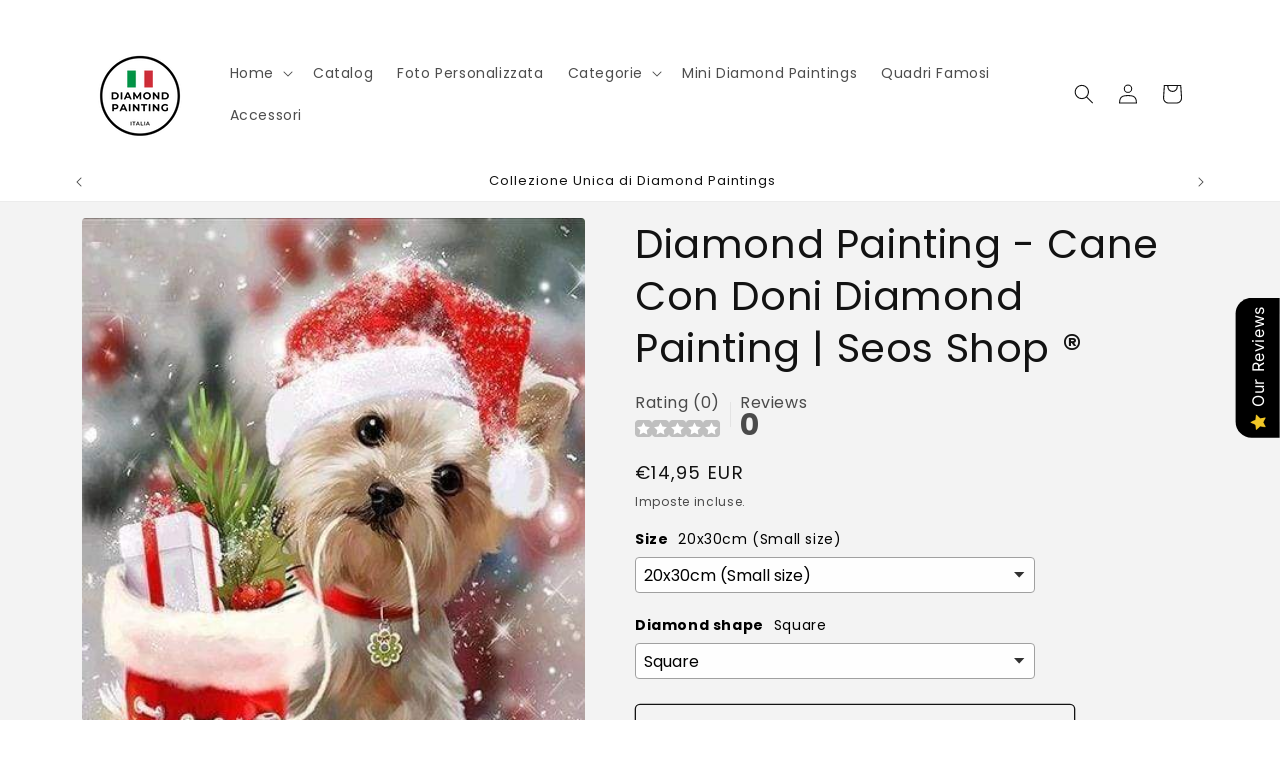

--- FILE ---
content_type: text/html; charset=utf-8
request_url: https://diamondpaintings.it/products/diamond-painting-cane-con-doni-diamond-painting-seos-shop-%C2%AE
body_size: 49235
content:
<!doctype html>
<html class="js" lang="it">
  <head>
    <meta charset="utf-8">
    <meta http-equiv="X-UA-Compatible" content="IE=edge">
    <meta name="viewport" content="width=device-width,initial-scale=1">
    <meta name="theme-color" content="">
    <link rel="canonical" href="https://diamondpaintings.it/products/diamond-painting-cane-con-doni-diamond-painting-seos-shop-%c2%ae"><link rel="icon" type="image/png" href="//diamondpaintings.it/cdn/shop/files/f0813fb8-41a1-49ed-b516-337a44c5d4b1.webp?crop=center&height=32&v=1706437623&width=32"><link rel="preconnect" href="https://fonts.shopifycdn.com" crossorigin><title>
      Diamond Painting - Cane Con Doni Diamond Painting | Seos Shop ®
 &ndash; Diamond Painting Italia</title>

    
      <meta name="description" content="Diamond Painting - Cane Con Doni Diamond Painting | Seos Shop ® Ricevi con ogni ordine: Kit completo di Diamond Painting - Cane Con Doni Diamond Painting | Seos Shop ® : Include tutto il necessario per iniziare subito. Tela di alta qualità : Garantisce la durata della tua opera d&#39;arte. Accessori completi : Include stru">
    

    

<meta property="og:site_name" content="Diamond Painting Italia">
<meta property="og:url" content="https://diamondpaintings.it/products/diamond-painting-cane-con-doni-diamond-painting-seos-shop-%c2%ae">
<meta property="og:title" content="Diamond Painting - Cane Con Doni Diamond Painting | Seos Shop ®">
<meta property="og:type" content="product">
<meta property="og:description" content="Diamond Painting - Cane Con Doni Diamond Painting | Seos Shop ® Ricevi con ogni ordine: Kit completo di Diamond Painting - Cane Con Doni Diamond Painting | Seos Shop ® : Include tutto il necessario per iniziare subito. Tela di alta qualità : Garantisce la durata della tua opera d&#39;arte. Accessori completi : Include stru"><meta property="og:image" content="http://diamondpaintings.it/cdn/shop/files/DiamondPainting-CaneConDoniDiamondPaintingSeosShop.jpg?v=1712226475">
  <meta property="og:image:secure_url" content="https://diamondpaintings.it/cdn/shop/files/DiamondPainting-CaneConDoniDiamondPaintingSeosShop.jpg?v=1712226475">
  <meta property="og:image:width" content="418">
  <meta property="og:image:height" content="598"><meta property="og:price:amount" content="14,95">
  <meta property="og:price:currency" content="EUR"><meta name="twitter:card" content="summary_large_image">
<meta name="twitter:title" content="Diamond Painting - Cane Con Doni Diamond Painting | Seos Shop ®">
<meta name="twitter:description" content="Diamond Painting - Cane Con Doni Diamond Painting | Seos Shop ® Ricevi con ogni ordine: Kit completo di Diamond Painting - Cane Con Doni Diamond Painting | Seos Shop ® : Include tutto il necessario per iniziare subito. Tela di alta qualità : Garantisce la durata della tua opera d&#39;arte. Accessori completi : Include stru">


    <script src="//diamondpaintings.it/cdn/shop/t/11/assets/constants.js?v=132983761750457495441730275996" defer="defer"></script>
    <script src="//diamondpaintings.it/cdn/shop/t/11/assets/pubsub.js?v=158357773527763999511730275998" defer="defer"></script>
    <script src="//diamondpaintings.it/cdn/shop/t/11/assets/global.js?v=152862011079830610291730275996" defer="defer"></script>
    <script src="//diamondpaintings.it/cdn/shop/t/11/assets/details-disclosure.js?v=13653116266235556501730275996" defer="defer"></script>
    <script src="//diamondpaintings.it/cdn/shop/t/11/assets/details-modal.js?v=25581673532751508451730275996" defer="defer"></script>
    <script src="//diamondpaintings.it/cdn/shop/t/11/assets/search-form.js?v=133129549252120666541730275998" defer="defer"></script><script src="//diamondpaintings.it/cdn/shop/t/11/assets/animations.js?v=88693664871331136111730275996" defer="defer"></script><script>window.performance && window.performance.mark && window.performance.mark('shopify.content_for_header.start');</script><meta name="google-site-verification" content="9GoiD8tWBWl3oTE4-CyHhWU9FZ9l4TMxskApoznkx00">
<meta name="facebook-domain-verification" content="5ig8rh53xh4yy5uqh6tiwetqkmmyoj">
<meta id="shopify-digital-wallet" name="shopify-digital-wallet" content="/76838142294/digital_wallets/dialog">
<meta name="shopify-checkout-api-token" content="74a46a3c15931d4bb9957a97263aeee4">
<meta id="in-context-paypal-metadata" data-shop-id="76838142294" data-venmo-supported="false" data-environment="production" data-locale="it_IT" data-paypal-v4="true" data-currency="EUR">
<link rel="alternate" type="application/json+oembed" href="https://diamondpaintings.it/products/diamond-painting-cane-con-doni-diamond-painting-seos-shop-%c2%ae.oembed">
<script async="async" src="/checkouts/internal/preloads.js?locale=it-IT"></script>
<link rel="preconnect" href="https://shop.app" crossorigin="anonymous">
<script async="async" src="https://shop.app/checkouts/internal/preloads.js?locale=it-IT&shop_id=76838142294" crossorigin="anonymous"></script>
<script id="apple-pay-shop-capabilities" type="application/json">{"shopId":76838142294,"countryCode":"NL","currencyCode":"EUR","merchantCapabilities":["supports3DS"],"merchantId":"gid:\/\/shopify\/Shop\/76838142294","merchantName":"Diamond Painting Italia","requiredBillingContactFields":["postalAddress","email"],"requiredShippingContactFields":["postalAddress","email"],"shippingType":"shipping","supportedNetworks":["visa","maestro","masterCard","amex"],"total":{"type":"pending","label":"Diamond Painting Italia","amount":"1.00"},"shopifyPaymentsEnabled":true,"supportsSubscriptions":true}</script>
<script id="shopify-features" type="application/json">{"accessToken":"74a46a3c15931d4bb9957a97263aeee4","betas":["rich-media-storefront-analytics"],"domain":"diamondpaintings.it","predictiveSearch":true,"shopId":76838142294,"locale":"it"}</script>
<script>var Shopify = Shopify || {};
Shopify.shop = "8b251e-2.myshopify.com";
Shopify.locale = "it";
Shopify.currency = {"active":"EUR","rate":"1.0"};
Shopify.country = "IT";
Shopify.theme = {"name":"Bijgewerkte kopie van Kopie van Kopie van Bijge...","id":173720437078,"schema_name":"Spotlight","schema_version":"15.2.0","theme_store_id":1891,"role":"main"};
Shopify.theme.handle = "null";
Shopify.theme.style = {"id":null,"handle":null};
Shopify.cdnHost = "diamondpaintings.it/cdn";
Shopify.routes = Shopify.routes || {};
Shopify.routes.root = "/";</script>
<script type="module">!function(o){(o.Shopify=o.Shopify||{}).modules=!0}(window);</script>
<script>!function(o){function n(){var o=[];function n(){o.push(Array.prototype.slice.apply(arguments))}return n.q=o,n}var t=o.Shopify=o.Shopify||{};t.loadFeatures=n(),t.autoloadFeatures=n()}(window);</script>
<script>
  window.ShopifyPay = window.ShopifyPay || {};
  window.ShopifyPay.apiHost = "shop.app\/pay";
  window.ShopifyPay.redirectState = null;
</script>
<script id="shop-js-analytics" type="application/json">{"pageType":"product"}</script>
<script defer="defer" async type="module" src="//diamondpaintings.it/cdn/shopifycloud/shop-js/modules/v2/client.init-shop-cart-sync_dvfQaB1V.it.esm.js"></script>
<script defer="defer" async type="module" src="//diamondpaintings.it/cdn/shopifycloud/shop-js/modules/v2/chunk.common_BW-OJwDu.esm.js"></script>
<script defer="defer" async type="module" src="//diamondpaintings.it/cdn/shopifycloud/shop-js/modules/v2/chunk.modal_CX4jaIRf.esm.js"></script>
<script type="module">
  await import("//diamondpaintings.it/cdn/shopifycloud/shop-js/modules/v2/client.init-shop-cart-sync_dvfQaB1V.it.esm.js");
await import("//diamondpaintings.it/cdn/shopifycloud/shop-js/modules/v2/chunk.common_BW-OJwDu.esm.js");
await import("//diamondpaintings.it/cdn/shopifycloud/shop-js/modules/v2/chunk.modal_CX4jaIRf.esm.js");

  window.Shopify.SignInWithShop?.initShopCartSync?.({"fedCMEnabled":true,"windoidEnabled":true});

</script>
<script>
  window.Shopify = window.Shopify || {};
  if (!window.Shopify.featureAssets) window.Shopify.featureAssets = {};
  window.Shopify.featureAssets['shop-js'] = {"shop-cart-sync":["modules/v2/client.shop-cart-sync_CGEUFKvL.it.esm.js","modules/v2/chunk.common_BW-OJwDu.esm.js","modules/v2/chunk.modal_CX4jaIRf.esm.js"],"init-fed-cm":["modules/v2/client.init-fed-cm_Q280f13X.it.esm.js","modules/v2/chunk.common_BW-OJwDu.esm.js","modules/v2/chunk.modal_CX4jaIRf.esm.js"],"shop-cash-offers":["modules/v2/client.shop-cash-offers_DoRGZwcj.it.esm.js","modules/v2/chunk.common_BW-OJwDu.esm.js","modules/v2/chunk.modal_CX4jaIRf.esm.js"],"shop-login-button":["modules/v2/client.shop-login-button_DMM6ww0E.it.esm.js","modules/v2/chunk.common_BW-OJwDu.esm.js","modules/v2/chunk.modal_CX4jaIRf.esm.js"],"pay-button":["modules/v2/client.pay-button_B6q2F277.it.esm.js","modules/v2/chunk.common_BW-OJwDu.esm.js","modules/v2/chunk.modal_CX4jaIRf.esm.js"],"shop-button":["modules/v2/client.shop-button_COUnjhWS.it.esm.js","modules/v2/chunk.common_BW-OJwDu.esm.js","modules/v2/chunk.modal_CX4jaIRf.esm.js"],"avatar":["modules/v2/client.avatar_BTnouDA3.it.esm.js"],"init-windoid":["modules/v2/client.init-windoid_CrSLay9H.it.esm.js","modules/v2/chunk.common_BW-OJwDu.esm.js","modules/v2/chunk.modal_CX4jaIRf.esm.js"],"init-shop-for-new-customer-accounts":["modules/v2/client.init-shop-for-new-customer-accounts_BGmSGr-t.it.esm.js","modules/v2/client.shop-login-button_DMM6ww0E.it.esm.js","modules/v2/chunk.common_BW-OJwDu.esm.js","modules/v2/chunk.modal_CX4jaIRf.esm.js"],"init-shop-email-lookup-coordinator":["modules/v2/client.init-shop-email-lookup-coordinator_BMjbsTlQ.it.esm.js","modules/v2/chunk.common_BW-OJwDu.esm.js","modules/v2/chunk.modal_CX4jaIRf.esm.js"],"init-shop-cart-sync":["modules/v2/client.init-shop-cart-sync_dvfQaB1V.it.esm.js","modules/v2/chunk.common_BW-OJwDu.esm.js","modules/v2/chunk.modal_CX4jaIRf.esm.js"],"shop-toast-manager":["modules/v2/client.shop-toast-manager_C1IUOXW7.it.esm.js","modules/v2/chunk.common_BW-OJwDu.esm.js","modules/v2/chunk.modal_CX4jaIRf.esm.js"],"init-customer-accounts":["modules/v2/client.init-customer-accounts_DyWT7tGr.it.esm.js","modules/v2/client.shop-login-button_DMM6ww0E.it.esm.js","modules/v2/chunk.common_BW-OJwDu.esm.js","modules/v2/chunk.modal_CX4jaIRf.esm.js"],"init-customer-accounts-sign-up":["modules/v2/client.init-customer-accounts-sign-up_DR74S9QP.it.esm.js","modules/v2/client.shop-login-button_DMM6ww0E.it.esm.js","modules/v2/chunk.common_BW-OJwDu.esm.js","modules/v2/chunk.modal_CX4jaIRf.esm.js"],"shop-follow-button":["modules/v2/client.shop-follow-button_C7goD_zf.it.esm.js","modules/v2/chunk.common_BW-OJwDu.esm.js","modules/v2/chunk.modal_CX4jaIRf.esm.js"],"checkout-modal":["modules/v2/client.checkout-modal_Cy_s3Hxe.it.esm.js","modules/v2/chunk.common_BW-OJwDu.esm.js","modules/v2/chunk.modal_CX4jaIRf.esm.js"],"shop-login":["modules/v2/client.shop-login_ByWJfYRH.it.esm.js","modules/v2/chunk.common_BW-OJwDu.esm.js","modules/v2/chunk.modal_CX4jaIRf.esm.js"],"lead-capture":["modules/v2/client.lead-capture_B-cWF8Yd.it.esm.js","modules/v2/chunk.common_BW-OJwDu.esm.js","modules/v2/chunk.modal_CX4jaIRf.esm.js"],"payment-terms":["modules/v2/client.payment-terms_B2vYrkY2.it.esm.js","modules/v2/chunk.common_BW-OJwDu.esm.js","modules/v2/chunk.modal_CX4jaIRf.esm.js"]};
</script>
<script>(function() {
  var isLoaded = false;
  function asyncLoad() {
    if (isLoaded) return;
    isLoaded = true;
    var urls = ["https:\/\/trust.conversionbear.com\/script?app=trust_badge\u0026shop=8b251e-2.myshopify.com"];
    for (var i = 0; i < urls.length; i++) {
      var s = document.createElement('script');
      s.type = 'text/javascript';
      s.async = true;
      s.src = urls[i];
      var x = document.getElementsByTagName('script')[0];
      x.parentNode.insertBefore(s, x);
    }
  };
  if(window.attachEvent) {
    window.attachEvent('onload', asyncLoad);
  } else {
    window.addEventListener('load', asyncLoad, false);
  }
})();</script>
<script id="__st">var __st={"a":76838142294,"offset":3600,"reqid":"35fb6391-1396-4d8b-ac8d-d9721ec5e2e6-1769341865","pageurl":"diamondpaintings.it\/products\/diamond-painting-cane-con-doni-diamond-painting-seos-shop-%C2%AE","u":"986777d0be89","p":"product","rtyp":"product","rid":8806401638742};</script>
<script>window.ShopifyPaypalV4VisibilityTracking = true;</script>
<script id="captcha-bootstrap">!function(){'use strict';const t='contact',e='account',n='new_comment',o=[[t,t],['blogs',n],['comments',n],[t,'customer']],c=[[e,'customer_login'],[e,'guest_login'],[e,'recover_customer_password'],[e,'create_customer']],r=t=>t.map((([t,e])=>`form[action*='/${t}']:not([data-nocaptcha='true']) input[name='form_type'][value='${e}']`)).join(','),a=t=>()=>t?[...document.querySelectorAll(t)].map((t=>t.form)):[];function s(){const t=[...o],e=r(t);return a(e)}const i='password',u='form_key',d=['recaptcha-v3-token','g-recaptcha-response','h-captcha-response',i],f=()=>{try{return window.sessionStorage}catch{return}},m='__shopify_v',_=t=>t.elements[u];function p(t,e,n=!1){try{const o=window.sessionStorage,c=JSON.parse(o.getItem(e)),{data:r}=function(t){const{data:e,action:n}=t;return t[m]||n?{data:e,action:n}:{data:t,action:n}}(c);for(const[e,n]of Object.entries(r))t.elements[e]&&(t.elements[e].value=n);n&&o.removeItem(e)}catch(o){console.error('form repopulation failed',{error:o})}}const l='form_type',E='cptcha';function T(t){t.dataset[E]=!0}const w=window,h=w.document,L='Shopify',v='ce_forms',y='captcha';let A=!1;((t,e)=>{const n=(g='f06e6c50-85a8-45c8-87d0-21a2b65856fe',I='https://cdn.shopify.com/shopifycloud/storefront-forms-hcaptcha/ce_storefront_forms_captcha_hcaptcha.v1.5.2.iife.js',D={infoText:'Protetto da hCaptcha',privacyText:'Privacy',termsText:'Termini'},(t,e,n)=>{const o=w[L][v],c=o.bindForm;if(c)return c(t,g,e,D).then(n);var r;o.q.push([[t,g,e,D],n]),r=I,A||(h.body.append(Object.assign(h.createElement('script'),{id:'captcha-provider',async:!0,src:r})),A=!0)});var g,I,D;w[L]=w[L]||{},w[L][v]=w[L][v]||{},w[L][v].q=[],w[L][y]=w[L][y]||{},w[L][y].protect=function(t,e){n(t,void 0,e),T(t)},Object.freeze(w[L][y]),function(t,e,n,w,h,L){const[v,y,A,g]=function(t,e,n){const i=e?o:[],u=t?c:[],d=[...i,...u],f=r(d),m=r(i),_=r(d.filter((([t,e])=>n.includes(e))));return[a(f),a(m),a(_),s()]}(w,h,L),I=t=>{const e=t.target;return e instanceof HTMLFormElement?e:e&&e.form},D=t=>v().includes(t);t.addEventListener('submit',(t=>{const e=I(t);if(!e)return;const n=D(e)&&!e.dataset.hcaptchaBound&&!e.dataset.recaptchaBound,o=_(e),c=g().includes(e)&&(!o||!o.value);(n||c)&&t.preventDefault(),c&&!n&&(function(t){try{if(!f())return;!function(t){const e=f();if(!e)return;const n=_(t);if(!n)return;const o=n.value;o&&e.removeItem(o)}(t);const e=Array.from(Array(32),(()=>Math.random().toString(36)[2])).join('');!function(t,e){_(t)||t.append(Object.assign(document.createElement('input'),{type:'hidden',name:u})),t.elements[u].value=e}(t,e),function(t,e){const n=f();if(!n)return;const o=[...t.querySelectorAll(`input[type='${i}']`)].map((({name:t})=>t)),c=[...d,...o],r={};for(const[a,s]of new FormData(t).entries())c.includes(a)||(r[a]=s);n.setItem(e,JSON.stringify({[m]:1,action:t.action,data:r}))}(t,e)}catch(e){console.error('failed to persist form',e)}}(e),e.submit())}));const S=(t,e)=>{t&&!t.dataset[E]&&(n(t,e.some((e=>e===t))),T(t))};for(const o of['focusin','change'])t.addEventListener(o,(t=>{const e=I(t);D(e)&&S(e,y())}));const B=e.get('form_key'),M=e.get(l),P=B&&M;t.addEventListener('DOMContentLoaded',(()=>{const t=y();if(P)for(const e of t)e.elements[l].value===M&&p(e,B);[...new Set([...A(),...v().filter((t=>'true'===t.dataset.shopifyCaptcha))])].forEach((e=>S(e,t)))}))}(h,new URLSearchParams(w.location.search),n,t,e,['guest_login'])})(!0,!0)}();</script>
<script integrity="sha256-4kQ18oKyAcykRKYeNunJcIwy7WH5gtpwJnB7kiuLZ1E=" data-source-attribution="shopify.loadfeatures" defer="defer" src="//diamondpaintings.it/cdn/shopifycloud/storefront/assets/storefront/load_feature-a0a9edcb.js" crossorigin="anonymous"></script>
<script crossorigin="anonymous" defer="defer" src="//diamondpaintings.it/cdn/shopifycloud/storefront/assets/shopify_pay/storefront-65b4c6d7.js?v=20250812"></script>
<script data-source-attribution="shopify.dynamic_checkout.dynamic.init">var Shopify=Shopify||{};Shopify.PaymentButton=Shopify.PaymentButton||{isStorefrontPortableWallets:!0,init:function(){window.Shopify.PaymentButton.init=function(){};var t=document.createElement("script");t.src="https://diamondpaintings.it/cdn/shopifycloud/portable-wallets/latest/portable-wallets.it.js",t.type="module",document.head.appendChild(t)}};
</script>
<script data-source-attribution="shopify.dynamic_checkout.buyer_consent">
  function portableWalletsHideBuyerConsent(e){var t=document.getElementById("shopify-buyer-consent"),n=document.getElementById("shopify-subscription-policy-button");t&&n&&(t.classList.add("hidden"),t.setAttribute("aria-hidden","true"),n.removeEventListener("click",e))}function portableWalletsShowBuyerConsent(e){var t=document.getElementById("shopify-buyer-consent"),n=document.getElementById("shopify-subscription-policy-button");t&&n&&(t.classList.remove("hidden"),t.removeAttribute("aria-hidden"),n.addEventListener("click",e))}window.Shopify?.PaymentButton&&(window.Shopify.PaymentButton.hideBuyerConsent=portableWalletsHideBuyerConsent,window.Shopify.PaymentButton.showBuyerConsent=portableWalletsShowBuyerConsent);
</script>
<script>
  function portableWalletsCleanup(e){e&&e.src&&console.error("Failed to load portable wallets script "+e.src);var t=document.querySelectorAll("shopify-accelerated-checkout .shopify-payment-button__skeleton, shopify-accelerated-checkout-cart .wallet-cart-button__skeleton"),e=document.getElementById("shopify-buyer-consent");for(let e=0;e<t.length;e++)t[e].remove();e&&e.remove()}function portableWalletsNotLoadedAsModule(e){e instanceof ErrorEvent&&"string"==typeof e.message&&e.message.includes("import.meta")&&"string"==typeof e.filename&&e.filename.includes("portable-wallets")&&(window.removeEventListener("error",portableWalletsNotLoadedAsModule),window.Shopify.PaymentButton.failedToLoad=e,"loading"===document.readyState?document.addEventListener("DOMContentLoaded",window.Shopify.PaymentButton.init):window.Shopify.PaymentButton.init())}window.addEventListener("error",portableWalletsNotLoadedAsModule);
</script>

<script type="module" src="https://diamondpaintings.it/cdn/shopifycloud/portable-wallets/latest/portable-wallets.it.js" onError="portableWalletsCleanup(this)" crossorigin="anonymous"></script>
<script nomodule>
  document.addEventListener("DOMContentLoaded", portableWalletsCleanup);
</script>

<script id='scb4127' type='text/javascript' async='' src='https://diamondpaintings.it/cdn/shopifycloud/privacy-banner/storefront-banner.js'></script><link id="shopify-accelerated-checkout-styles" rel="stylesheet" media="screen" href="https://diamondpaintings.it/cdn/shopifycloud/portable-wallets/latest/accelerated-checkout-backwards-compat.css" crossorigin="anonymous">
<style id="shopify-accelerated-checkout-cart">
        #shopify-buyer-consent {
  margin-top: 1em;
  display: inline-block;
  width: 100%;
}

#shopify-buyer-consent.hidden {
  display: none;
}

#shopify-subscription-policy-button {
  background: none;
  border: none;
  padding: 0;
  text-decoration: underline;
  font-size: inherit;
  cursor: pointer;
}

#shopify-subscription-policy-button::before {
  box-shadow: none;
}

      </style>
<script id="sections-script" data-sections="header" defer="defer" src="//diamondpaintings.it/cdn/shop/t/11/compiled_assets/scripts.js?v=3194"></script>
<script>window.performance && window.performance.mark && window.performance.mark('shopify.content_for_header.end');</script>


    <style data-shopify>
      @font-face {
  font-family: Poppins;
  font-weight: 400;
  font-style: normal;
  font-display: swap;
  src: url("//diamondpaintings.it/cdn/fonts/poppins/poppins_n4.0ba78fa5af9b0e1a374041b3ceaadf0a43b41362.woff2") format("woff2"),
       url("//diamondpaintings.it/cdn/fonts/poppins/poppins_n4.214741a72ff2596839fc9760ee7a770386cf16ca.woff") format("woff");
}

      @font-face {
  font-family: Poppins;
  font-weight: 700;
  font-style: normal;
  font-display: swap;
  src: url("//diamondpaintings.it/cdn/fonts/poppins/poppins_n7.56758dcf284489feb014a026f3727f2f20a54626.woff2") format("woff2"),
       url("//diamondpaintings.it/cdn/fonts/poppins/poppins_n7.f34f55d9b3d3205d2cd6f64955ff4b36f0cfd8da.woff") format("woff");
}

      @font-face {
  font-family: Poppins;
  font-weight: 400;
  font-style: italic;
  font-display: swap;
  src: url("//diamondpaintings.it/cdn/fonts/poppins/poppins_i4.846ad1e22474f856bd6b81ba4585a60799a9f5d2.woff2") format("woff2"),
       url("//diamondpaintings.it/cdn/fonts/poppins/poppins_i4.56b43284e8b52fc64c1fd271f289a39e8477e9ec.woff") format("woff");
}

      @font-face {
  font-family: Poppins;
  font-weight: 700;
  font-style: italic;
  font-display: swap;
  src: url("//diamondpaintings.it/cdn/fonts/poppins/poppins_i7.42fd71da11e9d101e1e6c7932199f925f9eea42d.woff2") format("woff2"),
       url("//diamondpaintings.it/cdn/fonts/poppins/poppins_i7.ec8499dbd7616004e21155106d13837fff4cf556.woff") format("woff");
}

      @font-face {
  font-family: Poppins;
  font-weight: 400;
  font-style: normal;
  font-display: swap;
  src: url("//diamondpaintings.it/cdn/fonts/poppins/poppins_n4.0ba78fa5af9b0e1a374041b3ceaadf0a43b41362.woff2") format("woff2"),
       url("//diamondpaintings.it/cdn/fonts/poppins/poppins_n4.214741a72ff2596839fc9760ee7a770386cf16ca.woff") format("woff");
}


      
        :root,
        .color-background-1 {
          --color-background: 255,255,255;
        
          --gradient-background: #ffffff;
        

        

        --color-foreground: 18,18,18;
        --color-background-contrast: 191,191,191;
        --color-shadow: 18,18,18;
        --color-button: 252,228,119;
        --color-button-text: 18,18,18;
        --color-secondary-button: 255,255,255;
        --color-secondary-button-text: 18,18,18;
        --color-link: 18,18,18;
        --color-badge-foreground: 18,18,18;
        --color-badge-background: 255,255,255;
        --color-badge-border: 18,18,18;
        --payment-terms-background-color: rgb(255 255 255);
      }
      
        
        .color-background-2 {
          --color-background: 243,243,243;
        
          --gradient-background: #f3f3f3;
        

        

        --color-foreground: 18,18,18;
        --color-background-contrast: 179,179,179;
        --color-shadow: 18,18,18;
        --color-button: 18,18,18;
        --color-button-text: 243,243,243;
        --color-secondary-button: 243,243,243;
        --color-secondary-button-text: 18,18,18;
        --color-link: 18,18,18;
        --color-badge-foreground: 18,18,18;
        --color-badge-background: 243,243,243;
        --color-badge-border: 18,18,18;
        --payment-terms-background-color: rgb(243 243 243);
      }
      
        
        .color-inverse {
          --color-background: 36,40,51;
        
          --gradient-background: #242833;
        

        

        --color-foreground: 255,255,255;
        --color-background-contrast: 47,52,66;
        --color-shadow: 18,18,18;
        --color-button: 255,255,255;
        --color-button-text: 18,18,18;
        --color-secondary-button: 36,40,51;
        --color-secondary-button-text: 255,255,255;
        --color-link: 255,255,255;
        --color-badge-foreground: 255,255,255;
        --color-badge-background: 36,40,51;
        --color-badge-border: 255,255,255;
        --payment-terms-background-color: rgb(36 40 51);
      }
      
        
        .color-accent-1 {
          --color-background: 18,18,18;
        
          --gradient-background: #121212;
        

        

        --color-foreground: 255,255,255;
        --color-background-contrast: 146,146,146;
        --color-shadow: 18,18,18;
        --color-button: 255,255,255;
        --color-button-text: 18,18,18;
        --color-secondary-button: 18,18,18;
        --color-secondary-button-text: 255,255,255;
        --color-link: 255,255,255;
        --color-badge-foreground: 255,255,255;
        --color-badge-background: 18,18,18;
        --color-badge-border: 255,255,255;
        --payment-terms-background-color: rgb(18 18 18);
      }
      
        
        .color-accent-2 {
          --color-background: 185,0,0;
        
          --gradient-background: #b90000;
        

        

        --color-foreground: 255,255,255;
        --color-background-contrast: 211,0,0;
        --color-shadow: 18,18,18;
        --color-button: 255,255,255;
        --color-button-text: 185,0,0;
        --color-secondary-button: 185,0,0;
        --color-secondary-button-text: 255,255,255;
        --color-link: 255,255,255;
        --color-badge-foreground: 255,255,255;
        --color-badge-background: 185,0,0;
        --color-badge-border: 255,255,255;
        --payment-terms-background-color: rgb(185 0 0);
      }
      

      body, .color-background-1, .color-background-2, .color-inverse, .color-accent-1, .color-accent-2 {
        color: rgba(var(--color-foreground), 0.75);
        background-color: rgb(var(--color-background));
      }

      :root {
        --font-body-family: Poppins, sans-serif;
        --font-body-style: normal;
        --font-body-weight: 400;
        --font-body-weight-bold: 700;

        --font-heading-family: Poppins, sans-serif;
        --font-heading-style: normal;
        --font-heading-weight: 400;

        --font-body-scale: 1.0;
        --font-heading-scale: 1.0;

        --media-padding: px;
        --media-border-opacity: 0.0;
        --media-border-width: 0px;
        --media-radius: 4px;
        --media-shadow-opacity: 0.0;
        --media-shadow-horizontal-offset: 0px;
        --media-shadow-vertical-offset: 4px;
        --media-shadow-blur-radius: 5px;
        --media-shadow-visible: 0;

        --page-width: 120rem;
        --page-width-margin: 0rem;

        --product-card-image-padding: 0.0rem;
        --product-card-corner-radius: 1.6rem;
        --product-card-text-alignment: left;
        --product-card-border-width: 0.0rem;
        --product-card-border-opacity: 0.1;
        --product-card-shadow-opacity: 0.0;
        --product-card-shadow-visible: 0;
        --product-card-shadow-horizontal-offset: 0.0rem;
        --product-card-shadow-vertical-offset: 0.4rem;
        --product-card-shadow-blur-radius: 0.5rem;

        --collection-card-image-padding: 0.0rem;
        --collection-card-corner-radius: 1.6rem;
        --collection-card-text-alignment: left;
        --collection-card-border-width: 0.0rem;
        --collection-card-border-opacity: 0.1;
        --collection-card-shadow-opacity: 0.0;
        --collection-card-shadow-visible: 0;
        --collection-card-shadow-horizontal-offset: 0.0rem;
        --collection-card-shadow-vertical-offset: 0.4rem;
        --collection-card-shadow-blur-radius: 0.5rem;

        --blog-card-image-padding: 0.0rem;
        --blog-card-corner-radius: 1.6rem;
        --blog-card-text-alignment: left;
        --blog-card-border-width: 0.0rem;
        --blog-card-border-opacity: 0.1;
        --blog-card-shadow-opacity: 0.0;
        --blog-card-shadow-visible: 0;
        --blog-card-shadow-horizontal-offset: 0.0rem;
        --blog-card-shadow-vertical-offset: 0.4rem;
        --blog-card-shadow-blur-radius: 0.5rem;

        --badge-corner-radius: 0.4rem;

        --popup-border-width: 1px;
        --popup-border-opacity: 1.0;
        --popup-corner-radius: 4px;
        --popup-shadow-opacity: 0.0;
        --popup-shadow-horizontal-offset: 0px;
        --popup-shadow-vertical-offset: 4px;
        --popup-shadow-blur-radius: 5px;

        --drawer-border-width: 1px;
        --drawer-border-opacity: 0.1;
        --drawer-shadow-opacity: 0.0;
        --drawer-shadow-horizontal-offset: 0px;
        --drawer-shadow-vertical-offset: 4px;
        --drawer-shadow-blur-radius: 5px;

        --spacing-sections-desktop: 0px;
        --spacing-sections-mobile: 0px;

        --grid-desktop-vertical-spacing: 16px;
        --grid-desktop-horizontal-spacing: 16px;
        --grid-mobile-vertical-spacing: 8px;
        --grid-mobile-horizontal-spacing: 8px;

        --text-boxes-border-opacity: 0.1;
        --text-boxes-border-width: 0px;
        --text-boxes-radius: 0px;
        --text-boxes-shadow-opacity: 0.0;
        --text-boxes-shadow-visible: 0;
        --text-boxes-shadow-horizontal-offset: 0px;
        --text-boxes-shadow-vertical-offset: 4px;
        --text-boxes-shadow-blur-radius: 5px;

        --buttons-radius: 4px;
        --buttons-radius-outset: 5px;
        --buttons-border-width: 1px;
        --buttons-border-opacity: 1.0;
        --buttons-shadow-opacity: 0.0;
        --buttons-shadow-visible: 0;
        --buttons-shadow-horizontal-offset: 0px;
        --buttons-shadow-vertical-offset: 4px;
        --buttons-shadow-blur-radius: 5px;
        --buttons-border-offset: 0.3px;

        --inputs-radius: 4px;
        --inputs-border-width: 1px;
        --inputs-border-opacity: 1.0;
        --inputs-shadow-opacity: 0.0;
        --inputs-shadow-horizontal-offset: 0px;
        --inputs-margin-offset: 0px;
        --inputs-shadow-vertical-offset: 4px;
        --inputs-shadow-blur-radius: 5px;
        --inputs-radius-outset: 5px;

        --variant-pills-radius: 40px;
        --variant-pills-border-width: 1px;
        --variant-pills-border-opacity: 0.55;
        --variant-pills-shadow-opacity: 0.0;
        --variant-pills-shadow-horizontal-offset: 0px;
        --variant-pills-shadow-vertical-offset: 4px;
        --variant-pills-shadow-blur-radius: 5px;
      }

      *,
      *::before,
      *::after {
        box-sizing: inherit;
      }

      html {
        box-sizing: border-box;
        font-size: calc(var(--font-body-scale) * 62.5%);
        height: 100%;
      }

      body {
        display: grid;
        grid-template-rows: auto auto 1fr auto;
        grid-template-columns: 100%;
        min-height: 100%;
        margin: 0;
        font-size: 1.5rem;
        letter-spacing: 0.06rem;
        line-height: calc(1 + 0.8 / var(--font-body-scale));
        font-family: var(--font-body-family);
        font-style: var(--font-body-style);
        font-weight: var(--font-body-weight);
      }

      @media screen and (min-width: 750px) {
        body {
          font-size: 1.6rem;
        }
      }
    </style>

    <link href="//diamondpaintings.it/cdn/shop/t/11/assets/base.css?v=153697582627174052111730275996" rel="stylesheet" type="text/css" media="all" />
    <link rel="stylesheet" href="//diamondpaintings.it/cdn/shop/t/11/assets/component-cart-items.css?v=123238115697927560811730275996" media="print" onload="this.media='all'">
      <link rel="preload" as="font" href="//diamondpaintings.it/cdn/fonts/poppins/poppins_n4.0ba78fa5af9b0e1a374041b3ceaadf0a43b41362.woff2" type="font/woff2" crossorigin>
      

      <link rel="preload" as="font" href="//diamondpaintings.it/cdn/fonts/poppins/poppins_n4.0ba78fa5af9b0e1a374041b3ceaadf0a43b41362.woff2" type="font/woff2" crossorigin>
      
<link
        rel="stylesheet"
        href="//diamondpaintings.it/cdn/shop/t/11/assets/component-predictive-search.css?v=118923337488134913561730275996"
        media="print"
        onload="this.media='all'"
      ><script>
      if (Shopify.designMode) {
        document.documentElement.classList.add('shopify-design-mode');
      }
    </script>
  <!-- BEGIN app block: shopify://apps/king-product-options-variant/blocks/app-embed/ce104259-52b1-4720-9ecf-76b34cae0401 -->
    
        <!-- BEGIN app snippet: option.v1 --><link href="//cdn.shopify.com/extensions/019b4e43-a383-7f0c-979c-7303d462adcd/king-product-options-variant-70/assets/ymq-option.css" rel="stylesheet" type="text/css" media="all" />
<link async href='https://option.ymq.cool/option/bottom.css' rel='stylesheet'> 
<style id="ymq-jsstyle"></style>
<script data-asyncLoad='asyncLoad' data-mbAt2ktK3Dmszf6K="mbAt2ktK3Dmszf6K">
    window.best_option = window.best_option || {}; 

    best_option.shop = `8b251e-2.myshopify.com`; 

    best_option.page = `product`; 

    best_option.ymq_option_branding = {}; 
      
        best_option.ymq_option_branding = {"button":{"--button-background-checked-color":"#000000","--button-background-color":"#FFFFFF","--button-background-disabled-color":"#FFFFFF","--button-border-checked-color":"#000000","--button-border-color":"#000000","--button-border-disabled-color":"#000000","--button-font-checked-color":"#FFFFFF","--button-font-disabled-color":"#cccccc","--button-font-color":"#000000","--button-border-radius":"4","--button-font-size":"16","--button-line-height":"20","--button-margin-l-r":"4","--button-margin-u-d":"4","--button-padding-l-r":"16","--button-padding-u-d":"10"},"radio":{"--radio-border-color":"#BBC1E1","--radio-border-checked-color":"#BBC1E1","--radio-border-disabled-color":"#BBC1E1","--radio-border-hover-color":"#BBC1E1","--radio-background-color":"#FFFFFF","--radio-background-checked-color":"#275EFE","--radio-background-disabled-color":"#E1E6F9","--radio-background-hover-color":"#FFFFFF","--radio-inner-color":"#E1E6F9","--radio-inner-checked-color":"#FFFFFF","--radio-inner-disabled-color":"#FFFFFF"},"input":{"--input-background-checked-color":"#FFFFFF","--input-background-color":"#FFFFFF","--input-border-checked-color":"#000000","--input-border-color":"#717171","--input-font-checked-color":"#000000","--input-font-color":"#000000","--input-border-radius":"4","--input-font-size":"14","--input-padding-l-r":"16","--input-padding-u-d":"9","--input-width":"100","--input-max-width":"400"},"select":{"--select-border-color":"#000000","--select-border-checked-color":"#000000","--select-background-color":"#FFFFFF","--select-background-checked-color":"#FFFFFF","--select-font-color":"#000000","--select-font-checked-color":"#000000","--select-option-background-color":"#FFFFFF","--select-option-background-checked-color":"#F5F9FF","--select-option-background-disabled-color":"#FFFFFF","--select-option-font-color":"#000000","--select-option-font-checked-color":"#000000","--select-option-font-disabled-color":"#CCCCCC","--select-padding-u-d":"9","--select-padding-l-r":"16","--select-option-padding-u-d":"9","--select-option-padding-l-r":"16","--select-width":"100","--select-max-width":"400","--select-font-size":"14","--select-border-radius":"0"},"multiple":{"--multiple-background-color":"#F5F9FF","--multiple-font-color":"#000000","--multiple-padding-u-d":"2","--multiple-padding-l-r":"8","--multiple-font-size":"12","--multiple-border-radius":"0"},"img":{"--img-border-color":"#E1E1E1","--img-border-checked-color":"#000000","--img-border-disabled-color":"#000000","--img-width":"50","--img-height":"50","--img-margin-u-d":"2","--img-margin-l-r":"2","--img-border-radius":"4"},"upload":{"--upload-background-color":"#409EFF","--upload-font-color":"#FFFFFF","--upload-border-color":"#409EFF","--upload-padding-u-d":"12","--upload-padding-l-r":"20","--upload-font-size":"12","--upload-border-radius":"4"},"cart":{"--cart-border-color":"#000000","--buy-border-color":"#000000","--cart-border-hover-color":"#000000","--buy-border-hover-color":"#000000","--cart-background-color":"#000000","--buy-background-color":"#000000","--cart-background-hover-color":"#000000","--buy-background-hover-color":"#000000","--cart-font-color":"#FFFFFF","--buy-font-color":"#FFFFFF","--cart-font-hover-color":"#FFFFFF","--buy-font-hover-color":"#FFFFFF","--cart-padding-u-d":"12","--cart-padding-l-r":"16","--buy-padding-u-d":"12","--buy-padding-l-r":"16","--cart-margin-u-d":"4","--cart-margin-l-r":"0","--buy-margin-u-d":"4","--buy-margin-l-r":"0","--cart-width":"100","--cart-max-width":"800","--buy-width":"100","--buy-max-width":"800","--cart-font-size":"14","--cart-border-radius":"0","--buy-font-size":"14","--buy-border-radius":"0"},"quantity":{"--quantity-border-color":"#A6A3A3","--quantity-font-color":"#000000","--quantity-background-color":"#FFFFFF","--quantity-width":"150","--quantity-height":"40","--quantity-font-size":"14","--quantity-border-radius":"0"},"global":{"--global-title-color":"#000000","--global-help-color":"#000000","--global-error-color":"#DC3545","--global-title-font-size":"14","--global-help-font-size":"12","--global-error-font-size":"12","--global-margin-top":"0","--global-margin-bottom":"20","--global-margin-left":"0","--global-margin-right":"0","--global-title-margin-top":"0","--global-title-margin-bottom":"5","--global-title-margin-left":"0","--global-title-margin-right":"0","--global-help-margin-top":"5","--global-help-margin-bottom":"0","--global-help-margin-left":"0","--global-help-margin-right":"0","--global-error-margin-top":"5","--global-error-margin-bottom":"0","--global-error-margin-left":"0","--global-error-margin-right":"0"},"discount":{"--new-discount-normal-color":"#1878B9","--new-discount-error-color":"#E22120","--new-discount-layout":"flex-end"},"lan":{"require":"This is a required field.","email":"Please enter a valid email address.","phone":"Please enter the correct phone.","number":"Please enter an number.","integer":"Please enter an integer.","min_char":"Please enter no less than %s characters.","max_char":"Please enter no more than %s characters.","max_s":"Please choose less than %s options.","min_s":"Please choose more than %s options.","total_s":"Please choose %s options.","min":"Please enter no less than %s.","max":"Please enter no more than %s.","currency":"EUR","sold_out":"sold out","please_choose":"Please choose","add_to_cart":"ADD TO CART","buy_it_now":"BUY IT NOW","add_price_text":"Selection will add %s to the price","discount_code":"Discount code","application":"Apply","discount_error1":"Enter a valid discount code","discount_error2":"discount code isn't valid for the items in your cart"},"price":{"--price-border-color":"#000000","--price-background-color":"#FFFFFF","--price-font-color":"#000000","--price-price-font-color":"#03de90","--price-padding-u-d":"9","--price-padding-l-r":"16","--price-width":"100","--price-max-width":"400","--price-font-size":"14","--price-border-radius":"0"},"extra":{"is_show":"1","plan":"0","quantity-box":"0","price-value":"3,4,15,6,16,7","variant-original-margin-bottom":"15","strong-dorp-down":0,"radio-unchecked":1,"close-cart-rate":1,"automic-swatch-ajax":1,"img-option-bigger":0,"add-button-reload":1,"version":200,"img_cdn":1,"show_wholesale_pricing_fixed":0,"real-time-upload":1,"buy-now-new":1,"option_value_split":", ","form-box-new":1}}; 
     
        
    best_option.product = {"id":8806401638742,"title":"Diamond Painting - Cane Con Doni Diamond Painting | Seos Shop ®","handle":"diamond-painting-cane-con-doni-diamond-painting-seos-shop-®","description":"\u003ch1\u003eDiamond Painting - Cane Con Doni Diamond Painting | Seos Shop ®\u003c\/h1\u003e  \u003c!-- Ricevi con ogni ordine --\u003e \u003ch2\u003eRicevi con ogni ordine:\u003c\/h2\u003e \u003cul\u003e     \u003cli\u003e\n\u003cstrong\u003eKit completo di Diamond Painting - Cane Con Doni Diamond Painting | Seos Shop ®\u003c\/strong\u003e : Include tutto il necessario per iniziare subito.\u003c\/li\u003e     \u003cli\u003e\n\u003cstrong\u003eTela di alta qualità\u003c\/strong\u003e : Garantisce la durata della tua opera d'arte.\u003c\/li\u003e     \u003cli\u003e\n\u003cstrong\u003eAccessori completi\u003c\/strong\u003e : Include strumenti, cera, pinzette, una penna, abbastanza pietre e una guida.\u003c\/li\u003e     \u003cli\u003e\n\u003cstrong\u003eOpzione cornice\u003c\/strong\u003e : Aggiungi una cornice di qualità al tuo ordine per una presentazione impeccabile. Include 2 viti e ganci per un montaggio facile.\u003c\/li\u003e \u003c\/ul\u003e  \u003c!-- Nel kit --\u003e \u003ch2\u003eNel kit Diamond Painting - Cane Con Doni Diamond Painting | Seos Shop ®:\u003c\/h2\u003e \u003cul\u003e     \u003cli\u003eScegli la forma della pietra: Quadrata o rotonda, a seconda delle tue preferenze.\u003c\/li\u003e     \u003cli\u003eFacile da appendere: Con l'opzione cornice e il materiale di montaggio incluso.\u003c\/li\u003e \u003c\/ul\u003e  \u003c!-- Selezione squisita --\u003e \u003ch2\u003eSelezione squisita:\u003c\/h2\u003e \u003cp\u003eDiamond Painting - Cane Con Doni Diamond Painting | Seos Shop ® sono tra le scelte preferite dei nostri clienti. Scopri anche la nostra selezione di \u003ca href=\"https:\/\/diamondpaintings.it\/collections\/animali-kit-diamond-painting\/\"\u003e\u003cstrong\u003eDiamond Painting di Animali\u003c\/strong\u003e\u003c\/a\u003e.\u003c\/p\u003e  \u003c!-- Facilità d'uso --\u003e \u003ch2\u003eFacilità d'uso:\u003c\/h2\u003e \u003cul\u003e     \u003cli\u003eAssicurati che la tela sia liscia.\u003c\/li\u003e     \u003cli\u003eLavora in uno spazio confortevole.\u003c\/li\u003e     \u003cli\u003eSegui un metodo di lavoro efficiente.\u003c\/li\u003e     \u003cli\u003eLascia che la tua opera d'arte si asciughi correttamente.\u003c\/li\u003e \u003c\/ul\u003e  \u003c!-- Diamond Painting con la tua foto --\u003e \u003ch2\u003eDiamond Painting con la tua foto:\u003c\/h2\u003e \u003cp\u003eCrea una versione personalizzata con la tua foto. Un regalo unico per ogni occasione. Ordina oggi su \u003ca href=\"https:\/\/diamondpaintings.it\/products\/diamond-painting-personalizzato\/\"\u003e\u003cstrong\u003eDiamond Painting Personalizzato\u003c\/strong\u003e\u003c\/a\u003e.\u003c\/p\u003e  \u003c!-- Partecipa e vinci --\u003e \u003ch2\u003ePartecipa e vinci:\u003c\/h2\u003e \u003cp\u003eUnisciti ai nostri concorsi sui social network e alla nostra newsletter per avere la possibilità di vincere un kit di \u003ca href=\"https:\/\/diamondpaintings.it\/\"\u003e\u003cstrong\u003eDiamond Painting\u003c\/strong\u003e\u003c\/a\u003e gratuito.\u003c\/p\u003e  \u003c!-- Contattaci --\u003e \u003ch2\u003eContattaci:\u003c\/h2\u003e \u003cp\u003ePer qualsiasi domanda, il nostro servizio clienti è qui per assisterti.\u003c\/p\u003e \u003cp\u003e\u003cem\u003eDisclaimer: I colori possono differire leggermente dalle foto mostrate.\u003c\/em\u003e\u003c\/p\u003e ","published_at":"2024-04-04T12:27:57+02:00","created_at":"2024-04-04T12:27:18+02:00","vendor":"SEOS SHOP","type":"Diamond Painting","tags":["animal","cane","Diamond Painting Animals","Diamond Painting New Arrivals","full price","Natale","new arrivals"],"price":1495,"price_min":1495,"price_max":11495,"available":true,"price_varies":true,"compare_at_price":null,"compare_at_price_min":0,"compare_at_price_max":0,"compare_at_price_varies":false,"variants":[{"id":47872098042198,"title":"20x30cm (Small size) \/ Square","option1":"20x30cm (Small size)","option2":"Square","option3":null,"sku":"46839297278294","requires_shipping":true,"taxable":true,"featured_image":null,"available":true,"name":"Diamond Painting - Cane Con Doni Diamond Painting | Seos Shop ® - 20x30cm (Small size) \/ Square","public_title":"20x30cm (Small size) \/ Square","options":["20x30cm (Small size)","Square"],"price":1495,"weight":0,"compare_at_price":null,"inventory_management":null,"barcode":"46839297278294","requires_selling_plan":false,"selling_plan_allocations":[]},{"id":47872098074966,"title":"20x30cm (Small size) \/ Round","option1":"20x30cm (Small size)","option2":"Round","option3":null,"sku":"46839297311062","requires_shipping":true,"taxable":true,"featured_image":null,"available":true,"name":"Diamond Painting - Cane Con Doni Diamond Painting | Seos Shop ® - 20x30cm (Small size) \/ Round","public_title":"20x30cm (Small size) \/ Round","options":["20x30cm (Small size)","Round"],"price":1495,"weight":0,"compare_at_price":null,"inventory_management":null,"barcode":"46839297311062","requires_selling_plan":false,"selling_plan_allocations":[]},{"id":47872098107734,"title":"30x40cm (Small size) \/ Square","option1":"30x40cm (Small size)","option2":"Square","option3":null,"sku":"46839297343830","requires_shipping":true,"taxable":true,"featured_image":null,"available":true,"name":"Diamond Painting - Cane Con Doni Diamond Painting | Seos Shop ® - 30x40cm (Small size) \/ Square","public_title":"30x40cm (Small size) \/ Square","options":["30x40cm (Small size)","Square"],"price":2295,"weight":0,"compare_at_price":null,"inventory_management":null,"barcode":"46839297343830","requires_selling_plan":false,"selling_plan_allocations":[]},{"id":47872098140502,"title":"30x40cm (Small size) \/ Round","option1":"30x40cm (Small size)","option2":"Round","option3":null,"sku":"46839297376598","requires_shipping":true,"taxable":true,"featured_image":null,"available":true,"name":"Diamond Painting - Cane Con Doni Diamond Painting | Seos Shop ® - 30x40cm (Small size) \/ Round","public_title":"30x40cm (Small size) \/ Round","options":["30x40cm (Small size)","Round"],"price":2295,"weight":0,"compare_at_price":null,"inventory_management":null,"barcode":"46839297376598","requires_selling_plan":false,"selling_plan_allocations":[]},{"id":47872098173270,"title":"40x50cm (Standard size) \/ Square","option1":"40x50cm (Standard size)","option2":"Square","option3":null,"sku":"46839297409366","requires_shipping":true,"taxable":true,"featured_image":null,"available":true,"name":"Diamond Painting - Cane Con Doni Diamond Painting | Seos Shop ® - 40x50cm (Standard size) \/ Square","public_title":"40x50cm (Standard size) \/ Square","options":["40x50cm (Standard size)","Square"],"price":2795,"weight":0,"compare_at_price":null,"inventory_management":null,"barcode":"46839297409366","requires_selling_plan":false,"selling_plan_allocations":[]},{"id":47872098206038,"title":"40x50cm (Standard size) \/ Round","option1":"40x50cm (Standard size)","option2":"Round","option3":null,"sku":"46839297442134","requires_shipping":true,"taxable":true,"featured_image":null,"available":true,"name":"Diamond Painting - Cane Con Doni Diamond Painting | Seos Shop ® - 40x50cm (Standard size) \/ Round","public_title":"40x50cm (Standard size) \/ Round","options":["40x50cm (Standard size)","Round"],"price":2795,"weight":0,"compare_at_price":null,"inventory_management":null,"barcode":"46839297442134","requires_selling_plan":false,"selling_plan_allocations":[]},{"id":47872098238806,"title":"60x80cm (Very detailed) \/ Square","option1":"60x80cm (Very detailed)","option2":"Square","option3":null,"sku":"46839297474902","requires_shipping":true,"taxable":true,"featured_image":null,"available":true,"name":"Diamond Painting - Cane Con Doni Diamond Painting | Seos Shop ® - 60x80cm (Very detailed) \/ Square","public_title":"60x80cm (Very detailed) \/ Square","options":["60x80cm (Very detailed)","Square"],"price":6995,"weight":0,"compare_at_price":null,"inventory_management":null,"barcode":"46839297474902","requires_selling_plan":false,"selling_plan_allocations":[]},{"id":47872098271574,"title":"60x80cm (Very detailed) \/ Round","option1":"60x80cm (Very detailed)","option2":"Round","option3":null,"sku":"46839297507670","requires_shipping":true,"taxable":true,"featured_image":null,"available":true,"name":"Diamond Painting - Cane Con Doni Diamond Painting | Seos Shop ® - 60x80cm (Very detailed) \/ Round","public_title":"60x80cm (Very detailed) \/ Round","options":["60x80cm (Very detailed)","Round"],"price":6995,"weight":0,"compare_at_price":null,"inventory_management":null,"barcode":"46839297507670","requires_selling_plan":false,"selling_plan_allocations":[]},{"id":47872098304342,"title":"60x90cm (Very detailed) \/ Square","option1":"60x90cm (Very detailed)","option2":"Square","option3":null,"sku":"46839297540438","requires_shipping":true,"taxable":true,"featured_image":null,"available":true,"name":"Diamond Painting - Cane Con Doni Diamond Painting | Seos Shop ® - 60x90cm (Very detailed) \/ Square","public_title":"60x90cm (Very detailed) \/ Square","options":["60x90cm (Very detailed)","Square"],"price":8995,"weight":0,"compare_at_price":null,"inventory_management":null,"barcode":"46839297540438","requires_selling_plan":false,"selling_plan_allocations":[]},{"id":47872098337110,"title":"60x90cm (Very detailed) \/ Round","option1":"60x90cm (Very detailed)","option2":"Round","option3":null,"sku":"46839297573206","requires_shipping":true,"taxable":true,"featured_image":null,"available":true,"name":"Diamond Painting - Cane Con Doni Diamond Painting | Seos Shop ® - 60x90cm (Very detailed) \/ Round","public_title":"60x90cm (Very detailed) \/ Round","options":["60x90cm (Very detailed)","Round"],"price":8995,"weight":0,"compare_at_price":null,"inventory_management":null,"barcode":"46839297573206","requires_selling_plan":false,"selling_plan_allocations":[]},{"id":47872098369878,"title":"70x90cm (Very detailed) \/ Square","option1":"70x90cm (Very detailed)","option2":"Square","option3":null,"sku":"46839297605974","requires_shipping":true,"taxable":true,"featured_image":null,"available":true,"name":"Diamond Painting - Cane Con Doni Diamond Painting | Seos Shop ® - 70x90cm (Very detailed) \/ Square","public_title":"70x90cm (Very detailed) \/ Square","options":["70x90cm (Very detailed)","Square"],"price":9495,"weight":0,"compare_at_price":null,"inventory_management":null,"barcode":"46839297605974","requires_selling_plan":false,"selling_plan_allocations":[]},{"id":47872098402646,"title":"70x90cm (Very detailed) \/ Round","option1":"70x90cm (Very detailed)","option2":"Round","option3":null,"sku":"46839297638742","requires_shipping":true,"taxable":true,"featured_image":null,"available":true,"name":"Diamond Painting - Cane Con Doni Diamond Painting | Seos Shop ® - 70x90cm (Very detailed) \/ Round","public_title":"70x90cm (Very detailed) \/ Round","options":["70x90cm (Very detailed)","Round"],"price":9495,"weight":0,"compare_at_price":null,"inventory_management":null,"barcode":"46839297638742","requires_selling_plan":false,"selling_plan_allocations":[]},{"id":47872098435414,"title":"80x100cm (Masterpiece) \/ Square","option1":"80x100cm (Masterpiece)","option2":"Square","option3":null,"sku":"46839297671510","requires_shipping":true,"taxable":true,"featured_image":null,"available":true,"name":"Diamond Painting - Cane Con Doni Diamond Painting | Seos Shop ® - 80x100cm (Masterpiece) \/ Square","public_title":"80x100cm (Masterpiece) \/ Square","options":["80x100cm (Masterpiece)","Square"],"price":11495,"weight":0,"compare_at_price":null,"inventory_management":null,"barcode":"46839297671510","requires_selling_plan":false,"selling_plan_allocations":[]},{"id":47872098468182,"title":"80x100cm (Masterpiece) \/ Round","option1":"80x100cm (Masterpiece)","option2":"Round","option3":null,"sku":"46839297704278","requires_shipping":true,"taxable":true,"featured_image":null,"available":true,"name":"Diamond Painting - Cane Con Doni Diamond Painting | Seos Shop ® - 80x100cm (Masterpiece) \/ Round","public_title":"80x100cm (Masterpiece) \/ Round","options":["80x100cm (Masterpiece)","Round"],"price":11495,"weight":0,"compare_at_price":null,"inventory_management":null,"barcode":"46839297704278","requires_selling_plan":false,"selling_plan_allocations":[]}],"images":["\/\/diamondpaintings.it\/cdn\/shop\/files\/DiamondPainting-CaneConDoniDiamondPaintingSeosShop.jpg?v=1712226475","\/\/diamondpaintings.it\/cdn\/shop\/files\/diamond-painting-little-girl-and-feathers-diamond-painting-italia-2_9e02dafe-3d04-44cb-b043-41d8d56de931.png?v=1712226475","\/\/diamondpaintings.it\/cdn\/shop\/files\/diamond-painting-little-girl-and-feathers-diamond-painting-italia-3_42f29888-fab1-4489-86ba-701147414c2d.png?v=1712226475","\/\/diamondpaintings.it\/cdn\/shop\/files\/diamond-painting-little-girl-and-feathers-diamond-painting-italia-4_77c348b7-ce23-4dae-b3bc-ed629cc1e31e.png?v=1712226475","\/\/diamondpaintings.it\/cdn\/shop\/files\/diamond-painting-little-girl-and-feathers-diamond-painting-italia-5_542eab16-b88c-41c7-8ac9-d6c2fc1c0efb.png?v=1712226475","\/\/diamondpaintings.it\/cdn\/shop\/files\/diamond-painting-little-girl-and-feathers-diamond-painting-italia-6_b7b3b26d-ce0c-4985-93b3-f7083b53e671.png?v=1712226475","\/\/diamondpaintings.it\/cdn\/shop\/files\/diamond-painting-little-girl-and-feathers-diamond-painting-italia-7_46c03402-bcae-43f2-afac-9e34738e129e.png?v=1712226475"],"featured_image":"\/\/diamondpaintings.it\/cdn\/shop\/files\/DiamondPainting-CaneConDoniDiamondPaintingSeosShop.jpg?v=1712226475","options":["Size","Diamond shape"],"media":[{"alt":null,"id":47063723508054,"position":1,"preview_image":{"aspect_ratio":0.699,"height":598,"width":418,"src":"\/\/diamondpaintings.it\/cdn\/shop\/files\/DiamondPainting-CaneConDoniDiamondPaintingSeosShop.jpg?v=1712226475"},"aspect_ratio":0.699,"height":598,"media_type":"image","src":"\/\/diamondpaintings.it\/cdn\/shop\/files\/DiamondPainting-CaneConDoniDiamondPaintingSeosShop.jpg?v=1712226475","width":418},{"alt":"Diamond Painting - Little Girl and Feathers - Diamond Painting Italia","id":47063719018838,"position":2,"preview_image":{"aspect_ratio":1.778,"height":720,"width":1280,"src":"\/\/diamondpaintings.it\/cdn\/shop\/files\/diamond-painting-little-girl-and-feathers-diamond-painting-italia-2_9e02dafe-3d04-44cb-b043-41d8d56de931.png?v=1712226475"},"aspect_ratio":1.778,"height":720,"media_type":"image","src":"\/\/diamondpaintings.it\/cdn\/shop\/files\/diamond-painting-little-girl-and-feathers-diamond-painting-italia-2_9e02dafe-3d04-44cb-b043-41d8d56de931.png?v=1712226475","width":1280},{"alt":"Diamond Painting - Little Girl and Feathers - Diamond Painting Italia","id":47063719051606,"position":3,"preview_image":{"aspect_ratio":1.778,"height":720,"width":1280,"src":"\/\/diamondpaintings.it\/cdn\/shop\/files\/diamond-painting-little-girl-and-feathers-diamond-painting-italia-3_42f29888-fab1-4489-86ba-701147414c2d.png?v=1712226475"},"aspect_ratio":1.778,"height":720,"media_type":"image","src":"\/\/diamondpaintings.it\/cdn\/shop\/files\/diamond-painting-little-girl-and-feathers-diamond-painting-italia-3_42f29888-fab1-4489-86ba-701147414c2d.png?v=1712226475","width":1280},{"alt":"Diamond Painting - Little Girl and Feathers - Diamond Painting Italia","id":47063719248214,"position":4,"preview_image":{"aspect_ratio":1.778,"height":720,"width":1280,"src":"\/\/diamondpaintings.it\/cdn\/shop\/files\/diamond-painting-little-girl-and-feathers-diamond-painting-italia-4_77c348b7-ce23-4dae-b3bc-ed629cc1e31e.png?v=1712226475"},"aspect_ratio":1.778,"height":720,"media_type":"image","src":"\/\/diamondpaintings.it\/cdn\/shop\/files\/diamond-painting-little-girl-and-feathers-diamond-painting-italia-4_77c348b7-ce23-4dae-b3bc-ed629cc1e31e.png?v=1712226475","width":1280},{"alt":"Diamond Painting - Little Girl and Feathers - Diamond Painting Italia","id":47063719739734,"position":5,"preview_image":{"aspect_ratio":1.778,"height":720,"width":1280,"src":"\/\/diamondpaintings.it\/cdn\/shop\/files\/diamond-painting-little-girl-and-feathers-diamond-painting-italia-5_542eab16-b88c-41c7-8ac9-d6c2fc1c0efb.png?v=1712226475"},"aspect_ratio":1.778,"height":720,"media_type":"image","src":"\/\/diamondpaintings.it\/cdn\/shop\/files\/diamond-painting-little-girl-and-feathers-diamond-painting-italia-5_542eab16-b88c-41c7-8ac9-d6c2fc1c0efb.png?v=1712226475","width":1280},{"alt":"Diamond Painting - Little Girl and Feathers - Diamond Painting Italia","id":47063719772502,"position":6,"preview_image":{"aspect_ratio":1.778,"height":720,"width":1280,"src":"\/\/diamondpaintings.it\/cdn\/shop\/files\/diamond-painting-little-girl-and-feathers-diamond-painting-italia-6_b7b3b26d-ce0c-4985-93b3-f7083b53e671.png?v=1712226475"},"aspect_ratio":1.778,"height":720,"media_type":"image","src":"\/\/diamondpaintings.it\/cdn\/shop\/files\/diamond-painting-little-girl-and-feathers-diamond-painting-italia-6_b7b3b26d-ce0c-4985-93b3-f7083b53e671.png?v=1712226475","width":1280},{"alt":"Diamond Painting - Little Girl and Feathers - Diamond Painting Italia","id":47063719805270,"position":7,"preview_image":{"aspect_ratio":1.778,"height":720,"width":1280,"src":"\/\/diamondpaintings.it\/cdn\/shop\/files\/diamond-painting-little-girl-and-feathers-diamond-painting-italia-7_46c03402-bcae-43f2-afac-9e34738e129e.png?v=1712226475"},"aspect_ratio":1.778,"height":720,"media_type":"image","src":"\/\/diamondpaintings.it\/cdn\/shop\/files\/diamond-painting-little-girl-and-feathers-diamond-painting-italia-7_46c03402-bcae-43f2-afac-9e34738e129e.png?v=1712226475","width":1280}],"requires_selling_plan":false,"selling_plan_groups":[],"content":"\u003ch1\u003eDiamond Painting - Cane Con Doni Diamond Painting | Seos Shop ®\u003c\/h1\u003e  \u003c!-- Ricevi con ogni ordine --\u003e \u003ch2\u003eRicevi con ogni ordine:\u003c\/h2\u003e \u003cul\u003e     \u003cli\u003e\n\u003cstrong\u003eKit completo di Diamond Painting - Cane Con Doni Diamond Painting | Seos Shop ®\u003c\/strong\u003e : Include tutto il necessario per iniziare subito.\u003c\/li\u003e     \u003cli\u003e\n\u003cstrong\u003eTela di alta qualità\u003c\/strong\u003e : Garantisce la durata della tua opera d'arte.\u003c\/li\u003e     \u003cli\u003e\n\u003cstrong\u003eAccessori completi\u003c\/strong\u003e : Include strumenti, cera, pinzette, una penna, abbastanza pietre e una guida.\u003c\/li\u003e     \u003cli\u003e\n\u003cstrong\u003eOpzione cornice\u003c\/strong\u003e : Aggiungi una cornice di qualità al tuo ordine per una presentazione impeccabile. Include 2 viti e ganci per un montaggio facile.\u003c\/li\u003e \u003c\/ul\u003e  \u003c!-- Nel kit --\u003e \u003ch2\u003eNel kit Diamond Painting - Cane Con Doni Diamond Painting | Seos Shop ®:\u003c\/h2\u003e \u003cul\u003e     \u003cli\u003eScegli la forma della pietra: Quadrata o rotonda, a seconda delle tue preferenze.\u003c\/li\u003e     \u003cli\u003eFacile da appendere: Con l'opzione cornice e il materiale di montaggio incluso.\u003c\/li\u003e \u003c\/ul\u003e  \u003c!-- Selezione squisita --\u003e \u003ch2\u003eSelezione squisita:\u003c\/h2\u003e \u003cp\u003eDiamond Painting - Cane Con Doni Diamond Painting | Seos Shop ® sono tra le scelte preferite dei nostri clienti. Scopri anche la nostra selezione di \u003ca href=\"https:\/\/diamondpaintings.it\/collections\/animali-kit-diamond-painting\/\"\u003e\u003cstrong\u003eDiamond Painting di Animali\u003c\/strong\u003e\u003c\/a\u003e.\u003c\/p\u003e  \u003c!-- Facilità d'uso --\u003e \u003ch2\u003eFacilità d'uso:\u003c\/h2\u003e \u003cul\u003e     \u003cli\u003eAssicurati che la tela sia liscia.\u003c\/li\u003e     \u003cli\u003eLavora in uno spazio confortevole.\u003c\/li\u003e     \u003cli\u003eSegui un metodo di lavoro efficiente.\u003c\/li\u003e     \u003cli\u003eLascia che la tua opera d'arte si asciughi correttamente.\u003c\/li\u003e \u003c\/ul\u003e  \u003c!-- Diamond Painting con la tua foto --\u003e \u003ch2\u003eDiamond Painting con la tua foto:\u003c\/h2\u003e \u003cp\u003eCrea una versione personalizzata con la tua foto. Un regalo unico per ogni occasione. Ordina oggi su \u003ca href=\"https:\/\/diamondpaintings.it\/products\/diamond-painting-personalizzato\/\"\u003e\u003cstrong\u003eDiamond Painting Personalizzato\u003c\/strong\u003e\u003c\/a\u003e.\u003c\/p\u003e  \u003c!-- Partecipa e vinci --\u003e \u003ch2\u003ePartecipa e vinci:\u003c\/h2\u003e \u003cp\u003eUnisciti ai nostri concorsi sui social network e alla nostra newsletter per avere la possibilità di vincere un kit di \u003ca href=\"https:\/\/diamondpaintings.it\/\"\u003e\u003cstrong\u003eDiamond Painting\u003c\/strong\u003e\u003c\/a\u003e gratuito.\u003c\/p\u003e  \u003c!-- Contattaci --\u003e \u003ch2\u003eContattaci:\u003c\/h2\u003e \u003cp\u003ePer qualsiasi domanda, il nostro servizio clienti è qui per assisterti.\u003c\/p\u003e \u003cp\u003e\u003cem\u003eDisclaimer: I colori possono differire leggermente dalle foto mostrate.\u003c\/em\u003e\u003c\/p\u003e "}; 

    best_option.ymq_has_only_default_variant = true; 
     
        best_option.ymq_has_only_default_variant = false; 
     

    
        best_option.ymq_status = {}; 
         

        best_option.ymq_variantjson = {}; 
         

        best_option.ymq_option_data = {}; 
        

        best_option.ymq_option_condition = {}; 
         
            
    


    best_option.product_collections = {};
    
        best_option.product_collections[604298674518] = {"id":604298674518,"handle":"animali-kit-diamond-painting","title":"Animali - Kit Diamond Painting","updated_at":"2026-01-23T13:18:48+01:00","body_html":"\u003cmeta charset=\"utf-8\"\u003e\n\u003cp data-mce-fragment=\"1\"\u003eCollezione \"Quadri a Diamante Animali\" - Scopri l'Arte dei Diamanti!\u003c\/p\u003e\n\u003cp data-mce-fragment=\"1\"\u003eImmergiti nel mondo affascinante degli animali con la nostra collezione di Kit Diamond Painting. Crea capolavori unici raffiguranti adorabili gattini, curiosi gufi, magnifici leoni, e molto altro ancora! Scegli tra canvas autoadesive premium numerate, diamanti colorati in forma quadrata o rotonda e dimensioni che spaziano da 20x30cm a 80x100cm.\u003c\/p\u003e\n\u003cp data-mce-fragment=\"1\"\u003eI nostri kit includono tutto ciò di cui hai bisogno per dare vita alla tua creatività: canvas autoadesive premium, diamanti colorati in sicurezza ed ecologici, 30% in più di diamanti per garantire il completamento, applicatore e pinzette per diamanti, vassoio con imbuto e blocco di cera. Il packaging è sicuro per una consegna senza problemi.\u003c\/p\u003e\n\u003cp data-mce-fragment=\"1\"\u003eSorprenditi mentre i tuoi dipinti prendono vita, pixel dopo pixel, trasformando i nostri kit \u003ca href=\"https:\/\/diamondpaintings.it\/\" target=\"_blank\" title=\"Diamond Painting\" rel=\"noopener noreferrer\"\u003eDiamond Painting\u003c\/a\u003e in vere e proprie opere d'arte.\u003c\/p\u003e","published_at":"2023-07-29T11:42:17+02:00","sort_order":"best-selling","template_suffix":"","disjunctive":true,"rules":[{"column":"tag","relation":"equals","condition":"animal"},{"column":"tag","relation":"equals","condition":"Diamond Painting Animals"},{"column":"tag","relation":"equals","condition":"animals"}],"published_scope":"global","image":{"created_at":"2024-01-28T11:56:13+01:00","alt":"Animali - Kit Diamond Painting - Diamond Painting Italia","width":1024,"height":1024,"src":"\/\/diamondpaintings.it\/cdn\/shop\/collections\/animali-kit-diamond-painting-diamond-painting-italia.png?v=1706439375"}};
    


    best_option.ymq_template_options = {};
    best_option.ymq_option_template = {};
    best_option.ymq_option_template_condition = {}; 
    
    
    

    
        best_option.ymq_option_template_sort = false;
    

    
        best_option.ymq_option_template_sort_before = false;
    
    
    
    best_option.ymq_option_template_c_t = {};
    best_option.ymq_option_template_condition_c_t = {};
    best_option.ymq_option_template_assign_c_t = {};
    
    

    

    
</script>
<script src="https://cdn.shopify.com/extensions/019b4e43-a383-7f0c-979c-7303d462adcd/king-product-options-variant-70/assets/spotlight.js" defer></script>

    <script src="https://cdn.shopify.com/extensions/019b4e43-a383-7f0c-979c-7303d462adcd/king-product-options-variant-70/assets/best-options.js" defer></script>
<!-- END app snippet -->
    


<!-- END app block --><script src="https://cdn.shopify.com/extensions/019b0289-a7b2-75c4-bc89-75da59821462/avada-app-75/assets/air-reviews-summary.js" type="text/javascript" defer="defer"></script>
<script src="https://cdn.shopify.com/extensions/019bc5da-5ba6-7e9a-9888-a6222a70d7c3/js-client-214/assets/pushowl-shopify.js" type="text/javascript" defer="defer"></script>
<script src="https://cdn.shopify.com/extensions/019b0289-a7b2-75c4-bc89-75da59821462/avada-app-75/assets/air-reviews.js" type="text/javascript" defer="defer"></script>
<script src="https://cdn.shopify.com/extensions/019b0289-a7b2-75c4-bc89-75da59821462/avada-app-75/assets/air-reviews-block.js" type="text/javascript" defer="defer"></script>
<link href="https://monorail-edge.shopifysvc.com" rel="dns-prefetch">
<script>(function(){if ("sendBeacon" in navigator && "performance" in window) {try {var session_token_from_headers = performance.getEntriesByType('navigation')[0].serverTiming.find(x => x.name == '_s').description;} catch {var session_token_from_headers = undefined;}var session_cookie_matches = document.cookie.match(/_shopify_s=([^;]*)/);var session_token_from_cookie = session_cookie_matches && session_cookie_matches.length === 2 ? session_cookie_matches[1] : "";var session_token = session_token_from_headers || session_token_from_cookie || "";function handle_abandonment_event(e) {var entries = performance.getEntries().filter(function(entry) {return /monorail-edge.shopifysvc.com/.test(entry.name);});if (!window.abandonment_tracked && entries.length === 0) {window.abandonment_tracked = true;var currentMs = Date.now();var navigation_start = performance.timing.navigationStart;var payload = {shop_id: 76838142294,url: window.location.href,navigation_start,duration: currentMs - navigation_start,session_token,page_type: "product"};window.navigator.sendBeacon("https://monorail-edge.shopifysvc.com/v1/produce", JSON.stringify({schema_id: "online_store_buyer_site_abandonment/1.1",payload: payload,metadata: {event_created_at_ms: currentMs,event_sent_at_ms: currentMs}}));}}window.addEventListener('pagehide', handle_abandonment_event);}}());</script>
<script id="web-pixels-manager-setup">(function e(e,d,r,n,o){if(void 0===o&&(o={}),!Boolean(null===(a=null===(i=window.Shopify)||void 0===i?void 0:i.analytics)||void 0===a?void 0:a.replayQueue)){var i,a;window.Shopify=window.Shopify||{};var t=window.Shopify;t.analytics=t.analytics||{};var s=t.analytics;s.replayQueue=[],s.publish=function(e,d,r){return s.replayQueue.push([e,d,r]),!0};try{self.performance.mark("wpm:start")}catch(e){}var l=function(){var e={modern:/Edge?\/(1{2}[4-9]|1[2-9]\d|[2-9]\d{2}|\d{4,})\.\d+(\.\d+|)|Firefox\/(1{2}[4-9]|1[2-9]\d|[2-9]\d{2}|\d{4,})\.\d+(\.\d+|)|Chrom(ium|e)\/(9{2}|\d{3,})\.\d+(\.\d+|)|(Maci|X1{2}).+ Version\/(15\.\d+|(1[6-9]|[2-9]\d|\d{3,})\.\d+)([,.]\d+|)( \(\w+\)|)( Mobile\/\w+|) Safari\/|Chrome.+OPR\/(9{2}|\d{3,})\.\d+\.\d+|(CPU[ +]OS|iPhone[ +]OS|CPU[ +]iPhone|CPU IPhone OS|CPU iPad OS)[ +]+(15[._]\d+|(1[6-9]|[2-9]\d|\d{3,})[._]\d+)([._]\d+|)|Android:?[ /-](13[3-9]|1[4-9]\d|[2-9]\d{2}|\d{4,})(\.\d+|)(\.\d+|)|Android.+Firefox\/(13[5-9]|1[4-9]\d|[2-9]\d{2}|\d{4,})\.\d+(\.\d+|)|Android.+Chrom(ium|e)\/(13[3-9]|1[4-9]\d|[2-9]\d{2}|\d{4,})\.\d+(\.\d+|)|SamsungBrowser\/([2-9]\d|\d{3,})\.\d+/,legacy:/Edge?\/(1[6-9]|[2-9]\d|\d{3,})\.\d+(\.\d+|)|Firefox\/(5[4-9]|[6-9]\d|\d{3,})\.\d+(\.\d+|)|Chrom(ium|e)\/(5[1-9]|[6-9]\d|\d{3,})\.\d+(\.\d+|)([\d.]+$|.*Safari\/(?![\d.]+ Edge\/[\d.]+$))|(Maci|X1{2}).+ Version\/(10\.\d+|(1[1-9]|[2-9]\d|\d{3,})\.\d+)([,.]\d+|)( \(\w+\)|)( Mobile\/\w+|) Safari\/|Chrome.+OPR\/(3[89]|[4-9]\d|\d{3,})\.\d+\.\d+|(CPU[ +]OS|iPhone[ +]OS|CPU[ +]iPhone|CPU IPhone OS|CPU iPad OS)[ +]+(10[._]\d+|(1[1-9]|[2-9]\d|\d{3,})[._]\d+)([._]\d+|)|Android:?[ /-](13[3-9]|1[4-9]\d|[2-9]\d{2}|\d{4,})(\.\d+|)(\.\d+|)|Mobile Safari.+OPR\/([89]\d|\d{3,})\.\d+\.\d+|Android.+Firefox\/(13[5-9]|1[4-9]\d|[2-9]\d{2}|\d{4,})\.\d+(\.\d+|)|Android.+Chrom(ium|e)\/(13[3-9]|1[4-9]\d|[2-9]\d{2}|\d{4,})\.\d+(\.\d+|)|Android.+(UC? ?Browser|UCWEB|U3)[ /]?(15\.([5-9]|\d{2,})|(1[6-9]|[2-9]\d|\d{3,})\.\d+)\.\d+|SamsungBrowser\/(5\.\d+|([6-9]|\d{2,})\.\d+)|Android.+MQ{2}Browser\/(14(\.(9|\d{2,})|)|(1[5-9]|[2-9]\d|\d{3,})(\.\d+|))(\.\d+|)|K[Aa][Ii]OS\/(3\.\d+|([4-9]|\d{2,})\.\d+)(\.\d+|)/},d=e.modern,r=e.legacy,n=navigator.userAgent;return n.match(d)?"modern":n.match(r)?"legacy":"unknown"}(),u="modern"===l?"modern":"legacy",c=(null!=n?n:{modern:"",legacy:""})[u],f=function(e){return[e.baseUrl,"/wpm","/b",e.hashVersion,"modern"===e.buildTarget?"m":"l",".js"].join("")}({baseUrl:d,hashVersion:r,buildTarget:u}),m=function(e){var d=e.version,r=e.bundleTarget,n=e.surface,o=e.pageUrl,i=e.monorailEndpoint;return{emit:function(e){var a=e.status,t=e.errorMsg,s=(new Date).getTime(),l=JSON.stringify({metadata:{event_sent_at_ms:s},events:[{schema_id:"web_pixels_manager_load/3.1",payload:{version:d,bundle_target:r,page_url:o,status:a,surface:n,error_msg:t},metadata:{event_created_at_ms:s}}]});if(!i)return console&&console.warn&&console.warn("[Web Pixels Manager] No Monorail endpoint provided, skipping logging."),!1;try{return self.navigator.sendBeacon.bind(self.navigator)(i,l)}catch(e){}var u=new XMLHttpRequest;try{return u.open("POST",i,!0),u.setRequestHeader("Content-Type","text/plain"),u.send(l),!0}catch(e){return console&&console.warn&&console.warn("[Web Pixels Manager] Got an unhandled error while logging to Monorail."),!1}}}}({version:r,bundleTarget:l,surface:e.surface,pageUrl:self.location.href,monorailEndpoint:e.monorailEndpoint});try{o.browserTarget=l,function(e){var d=e.src,r=e.async,n=void 0===r||r,o=e.onload,i=e.onerror,a=e.sri,t=e.scriptDataAttributes,s=void 0===t?{}:t,l=document.createElement("script"),u=document.querySelector("head"),c=document.querySelector("body");if(l.async=n,l.src=d,a&&(l.integrity=a,l.crossOrigin="anonymous"),s)for(var f in s)if(Object.prototype.hasOwnProperty.call(s,f))try{l.dataset[f]=s[f]}catch(e){}if(o&&l.addEventListener("load",o),i&&l.addEventListener("error",i),u)u.appendChild(l);else{if(!c)throw new Error("Did not find a head or body element to append the script");c.appendChild(l)}}({src:f,async:!0,onload:function(){if(!function(){var e,d;return Boolean(null===(d=null===(e=window.Shopify)||void 0===e?void 0:e.analytics)||void 0===d?void 0:d.initialized)}()){var d=window.webPixelsManager.init(e)||void 0;if(d){var r=window.Shopify.analytics;r.replayQueue.forEach((function(e){var r=e[0],n=e[1],o=e[2];d.publishCustomEvent(r,n,o)})),r.replayQueue=[],r.publish=d.publishCustomEvent,r.visitor=d.visitor,r.initialized=!0}}},onerror:function(){return m.emit({status:"failed",errorMsg:"".concat(f," has failed to load")})},sri:function(e){var d=/^sha384-[A-Za-z0-9+/=]+$/;return"string"==typeof e&&d.test(e)}(c)?c:"",scriptDataAttributes:o}),m.emit({status:"loading"})}catch(e){m.emit({status:"failed",errorMsg:(null==e?void 0:e.message)||"Unknown error"})}}})({shopId: 76838142294,storefrontBaseUrl: "https://diamondpaintings.it",extensionsBaseUrl: "https://extensions.shopifycdn.com/cdn/shopifycloud/web-pixels-manager",monorailEndpoint: "https://monorail-edge.shopifysvc.com/unstable/produce_batch",surface: "storefront-renderer",enabledBetaFlags: ["2dca8a86"],webPixelsConfigList: [{"id":"1067647318","configuration":"{\"config\":\"{\\\"pixel_id\\\":\\\"G-HZR1RKGZ8V\\\",\\\"target_country\\\":\\\"IT\\\",\\\"gtag_events\\\":[{\\\"type\\\":\\\"begin_checkout\\\",\\\"action_label\\\":[\\\"G-HZR1RKGZ8V\\\",\\\"AW-10787067708\\\/W6jiCM2P_8wZELyu1pco\\\"]},{\\\"type\\\":\\\"search\\\",\\\"action_label\\\":[\\\"G-HZR1RKGZ8V\\\",\\\"AW-10787067708\\\/xCs8CMeP_8wZELyu1pco\\\"]},{\\\"type\\\":\\\"view_item\\\",\\\"action_label\\\":[\\\"G-HZR1RKGZ8V\\\",\\\"AW-10787067708\\\/zgc2CMSP_8wZELyu1pco\\\",\\\"MC-4H2BLTV2SZ\\\"]},{\\\"type\\\":\\\"purchase\\\",\\\"action_label\\\":[\\\"G-HZR1RKGZ8V\\\",\\\"AW-10787067708\\\/Y8xQCL6P_8wZELyu1pco\\\",\\\"MC-4H2BLTV2SZ\\\"]},{\\\"type\\\":\\\"page_view\\\",\\\"action_label\\\":[\\\"G-HZR1RKGZ8V\\\",\\\"AW-10787067708\\\/4f9wCMGP_8wZELyu1pco\\\",\\\"MC-4H2BLTV2SZ\\\"]},{\\\"type\\\":\\\"add_payment_info\\\",\\\"action_label\\\":[\\\"G-HZR1RKGZ8V\\\",\\\"AW-10787067708\\\/TwihCMiQ_8wZELyu1pco\\\"]},{\\\"type\\\":\\\"add_to_cart\\\",\\\"action_label\\\":[\\\"G-HZR1RKGZ8V\\\",\\\"AW-10787067708\\\/II4DCMqP_8wZELyu1pco\\\"]}],\\\"enable_monitoring_mode\\\":false}\"}","eventPayloadVersion":"v1","runtimeContext":"OPEN","scriptVersion":"b2a88bafab3e21179ed38636efcd8a93","type":"APP","apiClientId":1780363,"privacyPurposes":[],"dataSharingAdjustments":{"protectedCustomerApprovalScopes":["read_customer_address","read_customer_email","read_customer_name","read_customer_personal_data","read_customer_phone"]}},{"id":"346980694","configuration":"{\"pixel_id\":\"960498281872336\",\"pixel_type\":\"facebook_pixel\",\"metaapp_system_user_token\":\"-\"}","eventPayloadVersion":"v1","runtimeContext":"OPEN","scriptVersion":"ca16bc87fe92b6042fbaa3acc2fbdaa6","type":"APP","apiClientId":2329312,"privacyPurposes":["ANALYTICS","MARKETING","SALE_OF_DATA"],"dataSharingAdjustments":{"protectedCustomerApprovalScopes":["read_customer_address","read_customer_email","read_customer_name","read_customer_personal_data","read_customer_phone"]}},{"id":"208077142","configuration":"{\"tagID\":\"2613623979804\"}","eventPayloadVersion":"v1","runtimeContext":"STRICT","scriptVersion":"18031546ee651571ed29edbe71a3550b","type":"APP","apiClientId":3009811,"privacyPurposes":["ANALYTICS","MARKETING","SALE_OF_DATA"],"dataSharingAdjustments":{"protectedCustomerApprovalScopes":["read_customer_address","read_customer_email","read_customer_name","read_customer_personal_data","read_customer_phone"]}},{"id":"109707606","eventPayloadVersion":"1","runtimeContext":"LAX","scriptVersion":"1","type":"CUSTOM","privacyPurposes":["SALE_OF_DATA"],"name":"Growify Pixel"},{"id":"shopify-app-pixel","configuration":"{}","eventPayloadVersion":"v1","runtimeContext":"STRICT","scriptVersion":"0450","apiClientId":"shopify-pixel","type":"APP","privacyPurposes":["ANALYTICS","MARKETING"]},{"id":"shopify-custom-pixel","eventPayloadVersion":"v1","runtimeContext":"LAX","scriptVersion":"0450","apiClientId":"shopify-pixel","type":"CUSTOM","privacyPurposes":["ANALYTICS","MARKETING"]}],isMerchantRequest: false,initData: {"shop":{"name":"Diamond Painting Italia","paymentSettings":{"currencyCode":"EUR"},"myshopifyDomain":"8b251e-2.myshopify.com","countryCode":"NL","storefrontUrl":"https:\/\/diamondpaintings.it"},"customer":null,"cart":null,"checkout":null,"productVariants":[{"price":{"amount":14.95,"currencyCode":"EUR"},"product":{"title":"Diamond Painting - Cane Con Doni Diamond Painting | Seos Shop ®","vendor":"SEOS SHOP","id":"8806401638742","untranslatedTitle":"Diamond Painting - Cane Con Doni Diamond Painting | Seos Shop ®","url":"\/products\/diamond-painting-cane-con-doni-diamond-painting-seos-shop-%C2%AE","type":"Diamond Painting"},"id":"47872098042198","image":{"src":"\/\/diamondpaintings.it\/cdn\/shop\/files\/DiamondPainting-CaneConDoniDiamondPaintingSeosShop.jpg?v=1712226475"},"sku":"46839297278294","title":"20x30cm (Small size) \/ Square","untranslatedTitle":"20x30cm (Small size) \/ Square"},{"price":{"amount":14.95,"currencyCode":"EUR"},"product":{"title":"Diamond Painting - Cane Con Doni Diamond Painting | Seos Shop ®","vendor":"SEOS SHOP","id":"8806401638742","untranslatedTitle":"Diamond Painting - Cane Con Doni Diamond Painting | Seos Shop ®","url":"\/products\/diamond-painting-cane-con-doni-diamond-painting-seos-shop-%C2%AE","type":"Diamond Painting"},"id":"47872098074966","image":{"src":"\/\/diamondpaintings.it\/cdn\/shop\/files\/DiamondPainting-CaneConDoniDiamondPaintingSeosShop.jpg?v=1712226475"},"sku":"46839297311062","title":"20x30cm (Small size) \/ Round","untranslatedTitle":"20x30cm (Small size) \/ Round"},{"price":{"amount":22.95,"currencyCode":"EUR"},"product":{"title":"Diamond Painting - Cane Con Doni Diamond Painting | Seos Shop ®","vendor":"SEOS SHOP","id":"8806401638742","untranslatedTitle":"Diamond Painting - Cane Con Doni Diamond Painting | Seos Shop ®","url":"\/products\/diamond-painting-cane-con-doni-diamond-painting-seos-shop-%C2%AE","type":"Diamond Painting"},"id":"47872098107734","image":{"src":"\/\/diamondpaintings.it\/cdn\/shop\/files\/DiamondPainting-CaneConDoniDiamondPaintingSeosShop.jpg?v=1712226475"},"sku":"46839297343830","title":"30x40cm (Small size) \/ Square","untranslatedTitle":"30x40cm (Small size) \/ Square"},{"price":{"amount":22.95,"currencyCode":"EUR"},"product":{"title":"Diamond Painting - Cane Con Doni Diamond Painting | Seos Shop ®","vendor":"SEOS SHOP","id":"8806401638742","untranslatedTitle":"Diamond Painting - Cane Con Doni Diamond Painting | Seos Shop ®","url":"\/products\/diamond-painting-cane-con-doni-diamond-painting-seos-shop-%C2%AE","type":"Diamond Painting"},"id":"47872098140502","image":{"src":"\/\/diamondpaintings.it\/cdn\/shop\/files\/DiamondPainting-CaneConDoniDiamondPaintingSeosShop.jpg?v=1712226475"},"sku":"46839297376598","title":"30x40cm (Small size) \/ Round","untranslatedTitle":"30x40cm (Small size) \/ Round"},{"price":{"amount":27.95,"currencyCode":"EUR"},"product":{"title":"Diamond Painting - Cane Con Doni Diamond Painting | Seos Shop ®","vendor":"SEOS SHOP","id":"8806401638742","untranslatedTitle":"Diamond Painting - Cane Con Doni Diamond Painting | Seos Shop ®","url":"\/products\/diamond-painting-cane-con-doni-diamond-painting-seos-shop-%C2%AE","type":"Diamond Painting"},"id":"47872098173270","image":{"src":"\/\/diamondpaintings.it\/cdn\/shop\/files\/DiamondPainting-CaneConDoniDiamondPaintingSeosShop.jpg?v=1712226475"},"sku":"46839297409366","title":"40x50cm (Standard size) \/ Square","untranslatedTitle":"40x50cm (Standard size) \/ Square"},{"price":{"amount":27.95,"currencyCode":"EUR"},"product":{"title":"Diamond Painting - Cane Con Doni Diamond Painting | Seos Shop ®","vendor":"SEOS SHOP","id":"8806401638742","untranslatedTitle":"Diamond Painting - Cane Con Doni Diamond Painting | Seos Shop ®","url":"\/products\/diamond-painting-cane-con-doni-diamond-painting-seos-shop-%C2%AE","type":"Diamond Painting"},"id":"47872098206038","image":{"src":"\/\/diamondpaintings.it\/cdn\/shop\/files\/DiamondPainting-CaneConDoniDiamondPaintingSeosShop.jpg?v=1712226475"},"sku":"46839297442134","title":"40x50cm (Standard size) \/ Round","untranslatedTitle":"40x50cm (Standard size) \/ Round"},{"price":{"amount":69.95,"currencyCode":"EUR"},"product":{"title":"Diamond Painting - Cane Con Doni Diamond Painting | Seos Shop ®","vendor":"SEOS SHOP","id":"8806401638742","untranslatedTitle":"Diamond Painting - Cane Con Doni Diamond Painting | Seos Shop ®","url":"\/products\/diamond-painting-cane-con-doni-diamond-painting-seos-shop-%C2%AE","type":"Diamond Painting"},"id":"47872098238806","image":{"src":"\/\/diamondpaintings.it\/cdn\/shop\/files\/DiamondPainting-CaneConDoniDiamondPaintingSeosShop.jpg?v=1712226475"},"sku":"46839297474902","title":"60x80cm (Very detailed) \/ Square","untranslatedTitle":"60x80cm (Very detailed) \/ Square"},{"price":{"amount":69.95,"currencyCode":"EUR"},"product":{"title":"Diamond Painting - Cane Con Doni Diamond Painting | Seos Shop ®","vendor":"SEOS SHOP","id":"8806401638742","untranslatedTitle":"Diamond Painting - Cane Con Doni Diamond Painting | Seos Shop ®","url":"\/products\/diamond-painting-cane-con-doni-diamond-painting-seos-shop-%C2%AE","type":"Diamond Painting"},"id":"47872098271574","image":{"src":"\/\/diamondpaintings.it\/cdn\/shop\/files\/DiamondPainting-CaneConDoniDiamondPaintingSeosShop.jpg?v=1712226475"},"sku":"46839297507670","title":"60x80cm (Very detailed) \/ Round","untranslatedTitle":"60x80cm (Very detailed) \/ Round"},{"price":{"amount":89.95,"currencyCode":"EUR"},"product":{"title":"Diamond Painting - Cane Con Doni Diamond Painting | Seos Shop ®","vendor":"SEOS SHOP","id":"8806401638742","untranslatedTitle":"Diamond Painting - Cane Con Doni Diamond Painting | Seos Shop ®","url":"\/products\/diamond-painting-cane-con-doni-diamond-painting-seos-shop-%C2%AE","type":"Diamond Painting"},"id":"47872098304342","image":{"src":"\/\/diamondpaintings.it\/cdn\/shop\/files\/DiamondPainting-CaneConDoniDiamondPaintingSeosShop.jpg?v=1712226475"},"sku":"46839297540438","title":"60x90cm (Very detailed) \/ Square","untranslatedTitle":"60x90cm (Very detailed) \/ Square"},{"price":{"amount":89.95,"currencyCode":"EUR"},"product":{"title":"Diamond Painting - Cane Con Doni Diamond Painting | Seos Shop ®","vendor":"SEOS SHOP","id":"8806401638742","untranslatedTitle":"Diamond Painting - Cane Con Doni Diamond Painting | Seos Shop ®","url":"\/products\/diamond-painting-cane-con-doni-diamond-painting-seos-shop-%C2%AE","type":"Diamond Painting"},"id":"47872098337110","image":{"src":"\/\/diamondpaintings.it\/cdn\/shop\/files\/DiamondPainting-CaneConDoniDiamondPaintingSeosShop.jpg?v=1712226475"},"sku":"46839297573206","title":"60x90cm (Very detailed) \/ Round","untranslatedTitle":"60x90cm (Very detailed) \/ Round"},{"price":{"amount":94.95,"currencyCode":"EUR"},"product":{"title":"Diamond Painting - Cane Con Doni Diamond Painting | Seos Shop ®","vendor":"SEOS SHOP","id":"8806401638742","untranslatedTitle":"Diamond Painting - Cane Con Doni Diamond Painting | Seos Shop ®","url":"\/products\/diamond-painting-cane-con-doni-diamond-painting-seos-shop-%C2%AE","type":"Diamond Painting"},"id":"47872098369878","image":{"src":"\/\/diamondpaintings.it\/cdn\/shop\/files\/DiamondPainting-CaneConDoniDiamondPaintingSeosShop.jpg?v=1712226475"},"sku":"46839297605974","title":"70x90cm (Very detailed) \/ Square","untranslatedTitle":"70x90cm (Very detailed) \/ Square"},{"price":{"amount":94.95,"currencyCode":"EUR"},"product":{"title":"Diamond Painting - Cane Con Doni Diamond Painting | Seos Shop ®","vendor":"SEOS SHOP","id":"8806401638742","untranslatedTitle":"Diamond Painting - Cane Con Doni Diamond Painting | Seos Shop ®","url":"\/products\/diamond-painting-cane-con-doni-diamond-painting-seos-shop-%C2%AE","type":"Diamond Painting"},"id":"47872098402646","image":{"src":"\/\/diamondpaintings.it\/cdn\/shop\/files\/DiamondPainting-CaneConDoniDiamondPaintingSeosShop.jpg?v=1712226475"},"sku":"46839297638742","title":"70x90cm (Very detailed) \/ Round","untranslatedTitle":"70x90cm (Very detailed) \/ Round"},{"price":{"amount":114.95,"currencyCode":"EUR"},"product":{"title":"Diamond Painting - Cane Con Doni Diamond Painting | Seos Shop ®","vendor":"SEOS SHOP","id":"8806401638742","untranslatedTitle":"Diamond Painting - Cane Con Doni Diamond Painting | Seos Shop ®","url":"\/products\/diamond-painting-cane-con-doni-diamond-painting-seos-shop-%C2%AE","type":"Diamond Painting"},"id":"47872098435414","image":{"src":"\/\/diamondpaintings.it\/cdn\/shop\/files\/DiamondPainting-CaneConDoniDiamondPaintingSeosShop.jpg?v=1712226475"},"sku":"46839297671510","title":"80x100cm (Masterpiece) \/ Square","untranslatedTitle":"80x100cm (Masterpiece) \/ Square"},{"price":{"amount":114.95,"currencyCode":"EUR"},"product":{"title":"Diamond Painting - Cane Con Doni Diamond Painting | Seos Shop ®","vendor":"SEOS SHOP","id":"8806401638742","untranslatedTitle":"Diamond Painting - Cane Con Doni Diamond Painting | Seos Shop ®","url":"\/products\/diamond-painting-cane-con-doni-diamond-painting-seos-shop-%C2%AE","type":"Diamond Painting"},"id":"47872098468182","image":{"src":"\/\/diamondpaintings.it\/cdn\/shop\/files\/DiamondPainting-CaneConDoniDiamondPaintingSeosShop.jpg?v=1712226475"},"sku":"46839297704278","title":"80x100cm (Masterpiece) \/ Round","untranslatedTitle":"80x100cm (Masterpiece) \/ Round"}],"purchasingCompany":null},},"https://diamondpaintings.it/cdn","fcfee988w5aeb613cpc8e4bc33m6693e112",{"modern":"","legacy":""},{"shopId":"76838142294","storefrontBaseUrl":"https:\/\/diamondpaintings.it","extensionBaseUrl":"https:\/\/extensions.shopifycdn.com\/cdn\/shopifycloud\/web-pixels-manager","surface":"storefront-renderer","enabledBetaFlags":"[\"2dca8a86\"]","isMerchantRequest":"false","hashVersion":"fcfee988w5aeb613cpc8e4bc33m6693e112","publish":"custom","events":"[[\"page_viewed\",{}],[\"product_viewed\",{\"productVariant\":{\"price\":{\"amount\":14.95,\"currencyCode\":\"EUR\"},\"product\":{\"title\":\"Diamond Painting - Cane Con Doni Diamond Painting | Seos Shop ®\",\"vendor\":\"SEOS SHOP\",\"id\":\"8806401638742\",\"untranslatedTitle\":\"Diamond Painting - Cane Con Doni Diamond Painting | Seos Shop ®\",\"url\":\"\/products\/diamond-painting-cane-con-doni-diamond-painting-seos-shop-%C2%AE\",\"type\":\"Diamond Painting\"},\"id\":\"47872098042198\",\"image\":{\"src\":\"\/\/diamondpaintings.it\/cdn\/shop\/files\/DiamondPainting-CaneConDoniDiamondPaintingSeosShop.jpg?v=1712226475\"},\"sku\":\"46839297278294\",\"title\":\"20x30cm (Small size) \/ Square\",\"untranslatedTitle\":\"20x30cm (Small size) \/ Square\"}}]]"});</script><script>
  window.ShopifyAnalytics = window.ShopifyAnalytics || {};
  window.ShopifyAnalytics.meta = window.ShopifyAnalytics.meta || {};
  window.ShopifyAnalytics.meta.currency = 'EUR';
  var meta = {"product":{"id":8806401638742,"gid":"gid:\/\/shopify\/Product\/8806401638742","vendor":"SEOS SHOP","type":"Diamond Painting","handle":"diamond-painting-cane-con-doni-diamond-painting-seos-shop-®","variants":[{"id":47872098042198,"price":1495,"name":"Diamond Painting - Cane Con Doni Diamond Painting | Seos Shop ® - 20x30cm (Small size) \/ Square","public_title":"20x30cm (Small size) \/ Square","sku":"46839297278294"},{"id":47872098074966,"price":1495,"name":"Diamond Painting - Cane Con Doni Diamond Painting | Seos Shop ® - 20x30cm (Small size) \/ Round","public_title":"20x30cm (Small size) \/ Round","sku":"46839297311062"},{"id":47872098107734,"price":2295,"name":"Diamond Painting - Cane Con Doni Diamond Painting | Seos Shop ® - 30x40cm (Small size) \/ Square","public_title":"30x40cm (Small size) \/ Square","sku":"46839297343830"},{"id":47872098140502,"price":2295,"name":"Diamond Painting - Cane Con Doni Diamond Painting | Seos Shop ® - 30x40cm (Small size) \/ Round","public_title":"30x40cm (Small size) \/ Round","sku":"46839297376598"},{"id":47872098173270,"price":2795,"name":"Diamond Painting - Cane Con Doni Diamond Painting | Seos Shop ® - 40x50cm (Standard size) \/ Square","public_title":"40x50cm (Standard size) \/ Square","sku":"46839297409366"},{"id":47872098206038,"price":2795,"name":"Diamond Painting - Cane Con Doni Diamond Painting | Seos Shop ® - 40x50cm (Standard size) \/ Round","public_title":"40x50cm (Standard size) \/ Round","sku":"46839297442134"},{"id":47872098238806,"price":6995,"name":"Diamond Painting - Cane Con Doni Diamond Painting | Seos Shop ® - 60x80cm (Very detailed) \/ Square","public_title":"60x80cm (Very detailed) \/ Square","sku":"46839297474902"},{"id":47872098271574,"price":6995,"name":"Diamond Painting - Cane Con Doni Diamond Painting | Seos Shop ® - 60x80cm (Very detailed) \/ Round","public_title":"60x80cm (Very detailed) \/ Round","sku":"46839297507670"},{"id":47872098304342,"price":8995,"name":"Diamond Painting - Cane Con Doni Diamond Painting | Seos Shop ® - 60x90cm (Very detailed) \/ Square","public_title":"60x90cm (Very detailed) \/ Square","sku":"46839297540438"},{"id":47872098337110,"price":8995,"name":"Diamond Painting - Cane Con Doni Diamond Painting | Seos Shop ® - 60x90cm (Very detailed) \/ Round","public_title":"60x90cm (Very detailed) \/ Round","sku":"46839297573206"},{"id":47872098369878,"price":9495,"name":"Diamond Painting - Cane Con Doni Diamond Painting | Seos Shop ® - 70x90cm (Very detailed) \/ Square","public_title":"70x90cm (Very detailed) \/ Square","sku":"46839297605974"},{"id":47872098402646,"price":9495,"name":"Diamond Painting - Cane Con Doni Diamond Painting | Seos Shop ® - 70x90cm (Very detailed) \/ Round","public_title":"70x90cm (Very detailed) \/ Round","sku":"46839297638742"},{"id":47872098435414,"price":11495,"name":"Diamond Painting - Cane Con Doni Diamond Painting | Seos Shop ® - 80x100cm (Masterpiece) \/ Square","public_title":"80x100cm (Masterpiece) \/ Square","sku":"46839297671510"},{"id":47872098468182,"price":11495,"name":"Diamond Painting - Cane Con Doni Diamond Painting | Seos Shop ® - 80x100cm (Masterpiece) \/ Round","public_title":"80x100cm (Masterpiece) \/ Round","sku":"46839297704278"}],"remote":false},"page":{"pageType":"product","resourceType":"product","resourceId":8806401638742,"requestId":"35fb6391-1396-4d8b-ac8d-d9721ec5e2e6-1769341865"}};
  for (var attr in meta) {
    window.ShopifyAnalytics.meta[attr] = meta[attr];
  }
</script>
<script class="analytics">
  (function () {
    var customDocumentWrite = function(content) {
      var jquery = null;

      if (window.jQuery) {
        jquery = window.jQuery;
      } else if (window.Checkout && window.Checkout.$) {
        jquery = window.Checkout.$;
      }

      if (jquery) {
        jquery('body').append(content);
      }
    };

    var hasLoggedConversion = function(token) {
      if (token) {
        return document.cookie.indexOf('loggedConversion=' + token) !== -1;
      }
      return false;
    }

    var setCookieIfConversion = function(token) {
      if (token) {
        var twoMonthsFromNow = new Date(Date.now());
        twoMonthsFromNow.setMonth(twoMonthsFromNow.getMonth() + 2);

        document.cookie = 'loggedConversion=' + token + '; expires=' + twoMonthsFromNow;
      }
    }

    var trekkie = window.ShopifyAnalytics.lib = window.trekkie = window.trekkie || [];
    if (trekkie.integrations) {
      return;
    }
    trekkie.methods = [
      'identify',
      'page',
      'ready',
      'track',
      'trackForm',
      'trackLink'
    ];
    trekkie.factory = function(method) {
      return function() {
        var args = Array.prototype.slice.call(arguments);
        args.unshift(method);
        trekkie.push(args);
        return trekkie;
      };
    };
    for (var i = 0; i < trekkie.methods.length; i++) {
      var key = trekkie.methods[i];
      trekkie[key] = trekkie.factory(key);
    }
    trekkie.load = function(config) {
      trekkie.config = config || {};
      trekkie.config.initialDocumentCookie = document.cookie;
      var first = document.getElementsByTagName('script')[0];
      var script = document.createElement('script');
      script.type = 'text/javascript';
      script.onerror = function(e) {
        var scriptFallback = document.createElement('script');
        scriptFallback.type = 'text/javascript';
        scriptFallback.onerror = function(error) {
                var Monorail = {
      produce: function produce(monorailDomain, schemaId, payload) {
        var currentMs = new Date().getTime();
        var event = {
          schema_id: schemaId,
          payload: payload,
          metadata: {
            event_created_at_ms: currentMs,
            event_sent_at_ms: currentMs
          }
        };
        return Monorail.sendRequest("https://" + monorailDomain + "/v1/produce", JSON.stringify(event));
      },
      sendRequest: function sendRequest(endpointUrl, payload) {
        // Try the sendBeacon API
        if (window && window.navigator && typeof window.navigator.sendBeacon === 'function' && typeof window.Blob === 'function' && !Monorail.isIos12()) {
          var blobData = new window.Blob([payload], {
            type: 'text/plain'
          });

          if (window.navigator.sendBeacon(endpointUrl, blobData)) {
            return true;
          } // sendBeacon was not successful

        } // XHR beacon

        var xhr = new XMLHttpRequest();

        try {
          xhr.open('POST', endpointUrl);
          xhr.setRequestHeader('Content-Type', 'text/plain');
          xhr.send(payload);
        } catch (e) {
          console.log(e);
        }

        return false;
      },
      isIos12: function isIos12() {
        return window.navigator.userAgent.lastIndexOf('iPhone; CPU iPhone OS 12_') !== -1 || window.navigator.userAgent.lastIndexOf('iPad; CPU OS 12_') !== -1;
      }
    };
    Monorail.produce('monorail-edge.shopifysvc.com',
      'trekkie_storefront_load_errors/1.1',
      {shop_id: 76838142294,
      theme_id: 173720437078,
      app_name: "storefront",
      context_url: window.location.href,
      source_url: "//diamondpaintings.it/cdn/s/trekkie.storefront.8d95595f799fbf7e1d32231b9a28fd43b70c67d3.min.js"});

        };
        scriptFallback.async = true;
        scriptFallback.src = '//diamondpaintings.it/cdn/s/trekkie.storefront.8d95595f799fbf7e1d32231b9a28fd43b70c67d3.min.js';
        first.parentNode.insertBefore(scriptFallback, first);
      };
      script.async = true;
      script.src = '//diamondpaintings.it/cdn/s/trekkie.storefront.8d95595f799fbf7e1d32231b9a28fd43b70c67d3.min.js';
      first.parentNode.insertBefore(script, first);
    };
    trekkie.load(
      {"Trekkie":{"appName":"storefront","development":false,"defaultAttributes":{"shopId":76838142294,"isMerchantRequest":null,"themeId":173720437078,"themeCityHash":"15067889941902517630","contentLanguage":"it","currency":"EUR","eventMetadataId":"53ce71ac-3b5d-4f8c-b70a-522db8bca6cb"},"isServerSideCookieWritingEnabled":true,"monorailRegion":"shop_domain","enabledBetaFlags":["65f19447"]},"Session Attribution":{},"S2S":{"facebookCapiEnabled":true,"source":"trekkie-storefront-renderer","apiClientId":580111}}
    );

    var loaded = false;
    trekkie.ready(function() {
      if (loaded) return;
      loaded = true;

      window.ShopifyAnalytics.lib = window.trekkie;

      var originalDocumentWrite = document.write;
      document.write = customDocumentWrite;
      try { window.ShopifyAnalytics.merchantGoogleAnalytics.call(this); } catch(error) {};
      document.write = originalDocumentWrite;

      window.ShopifyAnalytics.lib.page(null,{"pageType":"product","resourceType":"product","resourceId":8806401638742,"requestId":"35fb6391-1396-4d8b-ac8d-d9721ec5e2e6-1769341865","shopifyEmitted":true});

      var match = window.location.pathname.match(/checkouts\/(.+)\/(thank_you|post_purchase)/)
      var token = match? match[1]: undefined;
      if (!hasLoggedConversion(token)) {
        setCookieIfConversion(token);
        window.ShopifyAnalytics.lib.track("Viewed Product",{"currency":"EUR","variantId":47872098042198,"productId":8806401638742,"productGid":"gid:\/\/shopify\/Product\/8806401638742","name":"Diamond Painting - Cane Con Doni Diamond Painting | Seos Shop ® - 20x30cm (Small size) \/ Square","price":"14.95","sku":"46839297278294","brand":"SEOS SHOP","variant":"20x30cm (Small size) \/ Square","category":"Diamond Painting","nonInteraction":true,"remote":false},undefined,undefined,{"shopifyEmitted":true});
      window.ShopifyAnalytics.lib.track("monorail:\/\/trekkie_storefront_viewed_product\/1.1",{"currency":"EUR","variantId":47872098042198,"productId":8806401638742,"productGid":"gid:\/\/shopify\/Product\/8806401638742","name":"Diamond Painting - Cane Con Doni Diamond Painting | Seos Shop ® - 20x30cm (Small size) \/ Square","price":"14.95","sku":"46839297278294","brand":"SEOS SHOP","variant":"20x30cm (Small size) \/ Square","category":"Diamond Painting","nonInteraction":true,"remote":false,"referer":"https:\/\/diamondpaintings.it\/products\/diamond-painting-cane-con-doni-diamond-painting-seos-shop-%C2%AE"});
      }
    });


        var eventsListenerScript = document.createElement('script');
        eventsListenerScript.async = true;
        eventsListenerScript.src = "//diamondpaintings.it/cdn/shopifycloud/storefront/assets/shop_events_listener-3da45d37.js";
        document.getElementsByTagName('head')[0].appendChild(eventsListenerScript);

})();</script>
<script
  defer
  src="https://diamondpaintings.it/cdn/shopifycloud/perf-kit/shopify-perf-kit-3.0.4.min.js"
  data-application="storefront-renderer"
  data-shop-id="76838142294"
  data-render-region="gcp-us-east1"
  data-page-type="product"
  data-theme-instance-id="173720437078"
  data-theme-name="Spotlight"
  data-theme-version="15.2.0"
  data-monorail-region="shop_domain"
  data-resource-timing-sampling-rate="10"
  data-shs="true"
  data-shs-beacon="true"
  data-shs-export-with-fetch="true"
  data-shs-logs-sample-rate="1"
  data-shs-beacon-endpoint="https://diamondpaintings.it/api/collect"
></script>
</head>

  <body class="gradient">
    <a class="skip-to-content-link button visually-hidden" href="#MainContent">
      Vai direttamente ai contenuti
    </a><!-- BEGIN sections: header-group -->
<div id="shopify-section-sections--23802256195926__header" class="shopify-section shopify-section-group-header-group section-header"><link rel="stylesheet" href="//diamondpaintings.it/cdn/shop/t/11/assets/component-list-menu.css?v=151968516119678728991730275996" media="print" onload="this.media='all'">
<link rel="stylesheet" href="//diamondpaintings.it/cdn/shop/t/11/assets/component-search.css?v=165164710990765432851730275996" media="print" onload="this.media='all'">
<link rel="stylesheet" href="//diamondpaintings.it/cdn/shop/t/11/assets/component-menu-drawer.css?v=147478906057189667651730275996" media="print" onload="this.media='all'">
<link rel="stylesheet" href="//diamondpaintings.it/cdn/shop/t/11/assets/component-cart-notification.css?v=54116361853792938221730275996" media="print" onload="this.media='all'"><link rel="stylesheet" href="//diamondpaintings.it/cdn/shop/t/11/assets/component-price.css?v=70172745017360139101730275996" media="print" onload="this.media='all'"><style>
  header-drawer {
    justify-self: start;
    margin-left: -1.2rem;
  }@media screen and (min-width: 990px) {
      header-drawer {
        display: none;
      }
    }.menu-drawer-container {
    display: flex;
  }

  .list-menu {
    list-style: none;
    padding: 0;
    margin: 0;
  }

  .list-menu--inline {
    display: inline-flex;
    flex-wrap: wrap;
  }

  summary.list-menu__item {
    padding-right: 2.7rem;
  }

  .list-menu__item {
    display: flex;
    align-items: center;
    line-height: calc(1 + 0.3 / var(--font-body-scale));
  }

  .list-menu__item--link {
    text-decoration: none;
    padding-bottom: 1rem;
    padding-top: 1rem;
    line-height: calc(1 + 0.8 / var(--font-body-scale));
  }

  @media screen and (min-width: 750px) {
    .list-menu__item--link {
      padding-bottom: 0.5rem;
      padding-top: 0.5rem;
    }
  }
</style><style data-shopify>.header {
    padding: 18px 3rem 6px 3rem;
  }

  .section-header {
    position: sticky; /* This is for fixing a Safari z-index issue. PR #2147 */
    margin-bottom: 0px;
  }

  @media screen and (min-width: 750px) {
    .section-header {
      margin-bottom: 0px;
    }
  }

  @media screen and (min-width: 990px) {
    .header {
      padding-top: 36px;
      padding-bottom: 12px;
    }
  }</style><script src="//diamondpaintings.it/cdn/shop/t/11/assets/cart-notification.js?v=133508293167896966491730275996" defer="defer"></script><sticky-header data-sticky-type="on-scroll-up" class="header-wrapper color-background-1 gradient"><header class="header header--middle-left header--mobile-center page-width header--has-menu header--has-account">

<header-drawer data-breakpoint="tablet">
  <details id="Details-menu-drawer-container" class="menu-drawer-container">
    <summary
      class="header__icon header__icon--menu header__icon--summary link focus-inset"
      aria-label="Menu"
    >
      <span><svg xmlns="http://www.w3.org/2000/svg" fill="none" class="icon icon-hamburger" viewBox="0 0 18 16"><path fill="currentColor" d="M1 .5a.5.5 0 1 0 0 1h15.71a.5.5 0 0 0 0-1zM.5 8a.5.5 0 0 1 .5-.5h15.71a.5.5 0 0 1 0 1H1A.5.5 0 0 1 .5 8m0 7a.5.5 0 0 1 .5-.5h15.71a.5.5 0 0 1 0 1H1a.5.5 0 0 1-.5-.5"/></svg>
<svg xmlns="http://www.w3.org/2000/svg" fill="none" class="icon icon-close" viewBox="0 0 18 17"><path fill="currentColor" d="M.865 15.978a.5.5 0 0 0 .707.707l7.433-7.431 7.579 7.282a.501.501 0 0 0 .846-.37.5.5 0 0 0-.153-.351L9.712 8.546l7.417-7.416a.5.5 0 1 0-.707-.708L8.991 7.853 1.413.573a.5.5 0 1 0-.693.72l7.563 7.268z"/></svg>
</span>
    </summary>
    <div id="menu-drawer" class="gradient menu-drawer motion-reduce color-background-1">
      <div class="menu-drawer__inner-container">
        <div class="menu-drawer__navigation-container">
          <nav class="menu-drawer__navigation">
            <ul class="menu-drawer__menu has-submenu list-menu" role="list"><li><details id="Details-menu-drawer-menu-item-1">
                      <summary
                        id="HeaderDrawer-home"
                        class="menu-drawer__menu-item list-menu__item link link--text focus-inset"
                      >
                        Home
                        <span class="svg-wrapper"><svg xmlns="http://www.w3.org/2000/svg" fill="none" class="icon icon-arrow" viewBox="0 0 14 10"><path fill="currentColor" fill-rule="evenodd" d="M8.537.808a.5.5 0 0 1 .817-.162l4 4a.5.5 0 0 1 0 .708l-4 4a.5.5 0 1 1-.708-.708L11.793 5.5H1a.5.5 0 0 1 0-1h10.793L8.646 1.354a.5.5 0 0 1-.109-.546" clip-rule="evenodd"/></svg>
</span>
                        <span class="svg-wrapper"><svg class="icon icon-caret" viewBox="0 0 10 6"><path fill="currentColor" fill-rule="evenodd" d="M9.354.646a.5.5 0 0 0-.708 0L5 4.293 1.354.646a.5.5 0 0 0-.708.708l4 4a.5.5 0 0 0 .708 0l4-4a.5.5 0 0 0 0-.708" clip-rule="evenodd"/></svg>
</span>
                      </summary>
                      <div
                        id="link-home"
                        class="menu-drawer__submenu has-submenu gradient motion-reduce"
                        tabindex="-1"
                      >
                        <div class="menu-drawer__inner-submenu">
                          <button class="menu-drawer__close-button link link--text focus-inset" aria-expanded="true">
                            <span class="svg-wrapper"><svg xmlns="http://www.w3.org/2000/svg" fill="none" class="icon icon-arrow" viewBox="0 0 14 10"><path fill="currentColor" fill-rule="evenodd" d="M8.537.808a.5.5 0 0 1 .817-.162l4 4a.5.5 0 0 1 0 .708l-4 4a.5.5 0 1 1-.708-.708L11.793 5.5H1a.5.5 0 0 1 0-1h10.793L8.646 1.354a.5.5 0 0 1-.109-.546" clip-rule="evenodd"/></svg>
</span>
                            Home
                          </button>
                          <ul class="menu-drawer__menu list-menu" role="list" tabindex="-1"><li><a
                                    id="HeaderDrawer-home-guida-al-diamond-painting"
                                    href="/pages/guida-diamond-painting"
                                    class="menu-drawer__menu-item link link--text list-menu__item focus-inset"
                                    
                                  >
                                    Guida al Diamond Painting
                                  </a></li></ul>
                        </div>
                      </div>
                    </details></li><li><a
                      id="HeaderDrawer-catalog"
                      href="/collections/all"
                      class="menu-drawer__menu-item list-menu__item link link--text focus-inset"
                      
                    >
                      Catalog
                    </a></li><li><a
                      id="HeaderDrawer-foto-personalizzata"
                      href="/products/diamond-painting-personalizzato"
                      class="menu-drawer__menu-item list-menu__item link link--text focus-inset"
                      
                    >
                      Foto Personalizzata
                    </a></li><li><details id="Details-menu-drawer-menu-item-4">
                      <summary
                        id="HeaderDrawer-categorie"
                        class="menu-drawer__menu-item list-menu__item link link--text focus-inset"
                      >
                        Categorie
                        <span class="svg-wrapper"><svg xmlns="http://www.w3.org/2000/svg" fill="none" class="icon icon-arrow" viewBox="0 0 14 10"><path fill="currentColor" fill-rule="evenodd" d="M8.537.808a.5.5 0 0 1 .817-.162l4 4a.5.5 0 0 1 0 .708l-4 4a.5.5 0 1 1-.708-.708L11.793 5.5H1a.5.5 0 0 1 0-1h10.793L8.646 1.354a.5.5 0 0 1-.109-.546" clip-rule="evenodd"/></svg>
</span>
                        <span class="svg-wrapper"><svg class="icon icon-caret" viewBox="0 0 10 6"><path fill="currentColor" fill-rule="evenodd" d="M9.354.646a.5.5 0 0 0-.708 0L5 4.293 1.354.646a.5.5 0 0 0-.708.708l4 4a.5.5 0 0 0 .708 0l4-4a.5.5 0 0 0 0-.708" clip-rule="evenodd"/></svg>
</span>
                      </summary>
                      <div
                        id="link-categorie"
                        class="menu-drawer__submenu has-submenu gradient motion-reduce"
                        tabindex="-1"
                      >
                        <div class="menu-drawer__inner-submenu">
                          <button class="menu-drawer__close-button link link--text focus-inset" aria-expanded="true">
                            <span class="svg-wrapper"><svg xmlns="http://www.w3.org/2000/svg" fill="none" class="icon icon-arrow" viewBox="0 0 14 10"><path fill="currentColor" fill-rule="evenodd" d="M8.537.808a.5.5 0 0 1 .817-.162l4 4a.5.5 0 0 1 0 .708l-4 4a.5.5 0 1 1-.708-.708L11.793 5.5H1a.5.5 0 0 1 0-1h10.793L8.646 1.354a.5.5 0 0 1-.109-.546" clip-rule="evenodd"/></svg>
</span>
                            Categorie
                          </button>
                          <ul class="menu-drawer__menu list-menu" role="list" tabindex="-1"><li><a
                                    id="HeaderDrawer-categorie-animali"
                                    href="/collections/animali-kit-diamond-painting"
                                    class="menu-drawer__menu-item link link--text list-menu__item focus-inset"
                                    
                                  >
                                    Animali 
                                  </a></li><li><a
                                    id="HeaderDrawer-categorie-mistici-e-fantasy"
                                    href="/collections/collezione-quadri-diamante-mistici"
                                    class="menu-drawer__menu-item link link--text list-menu__item focus-inset"
                                    
                                  >
                                    Mistici e Fantasy
                                  </a></li><li><a
                                    id="HeaderDrawer-categorie-natalizi"
                                    href="/collections/collezione-quadri-diamante-natalizi"
                                    class="menu-drawer__menu-item link link--text list-menu__item focus-inset"
                                    
                                  >
                                    Natalizi
                                  </a></li><li><a
                                    id="HeaderDrawer-categorie-fiori"
                                    href="/collections/collezione-fiori-kit-diamond-painting"
                                    class="menu-drawer__menu-item link link--text list-menu__item focus-inset"
                                    
                                  >
                                    Fiori
                                  </a></li><li><a
                                    id="HeaderDrawer-categorie-citta-moderne"
                                    href="/collections/collezione-quadri-diamante-citta-moderne"
                                    class="menu-drawer__menu-item link link--text list-menu__item focus-inset"
                                    
                                  >
                                    Città Moderne
                                  </a></li><li><a
                                    id="HeaderDrawer-categorie-natura"
                                    href="/collections/collezione-quadri-diamante-natura"
                                    class="menu-drawer__menu-item link link--text list-menu__item focus-inset"
                                    
                                  >
                                    Natura
                                  </a></li><li><a
                                    id="HeaderDrawer-categorie-creativita-e-meditazione"
                                    href="/collections/esperienze-spirituali-unarmonia"
                                    class="menu-drawer__menu-item link link--text list-menu__item focus-inset"
                                    
                                  >
                                    Creatività e Meditazione
                                  </a></li><li><a
                                    id="HeaderDrawer-categorie-opere-darte-uniche"
                                    href="/collections/frontpage"
                                    class="menu-drawer__menu-item link link--text list-menu__item focus-inset"
                                    
                                  >
                                    Opere d&#39;Arte Uniche
                                  </a></li><li><a
                                    id="HeaderDrawer-categorie-amore-e-romanticismo"
                                    href="/collections/quadri-diamante-amore-romanticismo"
                                    class="menu-drawer__menu-item link link--text list-menu__item focus-inset"
                                    
                                  >
                                    Amore e Romanticismo
                                  </a></li><li><a
                                    id="HeaderDrawer-categorie-svela-bellezza-ed-eleganza"
                                    href="/collections/quadri-diamantati-incorniciati-svela"
                                    class="menu-drawer__menu-item link link--text list-menu__item focus-inset"
                                    
                                  >
                                    Svela Bellezza ed Eleganza
                                  </a></li></ul>
                        </div>
                      </div>
                    </details></li><li><a
                      id="HeaderDrawer-mini-diamond-paintings"
                      href="https://diamondpaintings.it/collections/mini-diamond-paintings"
                      class="menu-drawer__menu-item list-menu__item link link--text focus-inset"
                      
                    >
                      Mini Diamond Paintings
                    </a></li><li><a
                      id="HeaderDrawer-quadri-famosi"
                      href="https://diamondpaintings.it/collections/quadri-famosi"
                      class="menu-drawer__menu-item list-menu__item link link--text focus-inset"
                      
                    >
                      Quadri Famosi
                    </a></li><li><a
                      id="HeaderDrawer-accessori"
                      href="/collections/accessori"
                      class="menu-drawer__menu-item list-menu__item link link--text focus-inset"
                      
                    >
                      Accessori
                    </a></li></ul>
          </nav>
          <div class="menu-drawer__utility-links"><a
                href="https://diamondpaintings.it/customer_authentication/redirect?locale=it&region_country=IT"
                class="menu-drawer__account link focus-inset h5 medium-hide large-up-hide"
                rel="nofollow"
              ><account-icon><span class="svg-wrapper"><svg xmlns="http://www.w3.org/2000/svg" fill="none" class="icon icon-account" viewBox="0 0 18 19"><path fill="currentColor" fill-rule="evenodd" d="M6 4.5a3 3 0 1 1 6 0 3 3 0 0 1-6 0m3-4a4 4 0 1 0 0 8 4 4 0 0 0 0-8m5.58 12.15c1.12.82 1.83 2.24 1.91 4.85H1.51c.08-2.6.79-4.03 1.9-4.85C4.66 11.75 6.5 11.5 9 11.5s4.35.26 5.58 1.15M9 10.5c-2.5 0-4.65.24-6.17 1.35C1.27 12.98.5 14.93.5 18v.5h17V18c0-3.07-.77-5.02-2.33-6.15-1.52-1.1-3.67-1.35-6.17-1.35" clip-rule="evenodd"/></svg>
</span></account-icon>Accedi</a><div class="menu-drawer__localization header-localization">
</div><ul class="list list-social list-unstyled" role="list"></ul>
          </div>
        </div>
      </div>
    </div>
  </details>
</header-drawer>
<a href="/" class="header__heading-link link link--text focus-inset"><div class="header__heading-logo-wrapper">
                
                <img src="//diamondpaintings.it/cdn/shop/files/Zwarte_Cirkel_met_Bestek_Restaurant_Logo_5.png?v=1724497006&amp;width=600" alt="Diamond Painting Italia" srcset="//diamondpaintings.it/cdn/shop/files/Zwarte_Cirkel_met_Bestek_Restaurant_Logo_5.png?v=1724497006&amp;width=100 100w, //diamondpaintings.it/cdn/shop/files/Zwarte_Cirkel_met_Bestek_Restaurant_Logo_5.png?v=1724497006&amp;width=150 150w, //diamondpaintings.it/cdn/shop/files/Zwarte_Cirkel_met_Bestek_Restaurant_Logo_5.png?v=1724497006&amp;width=200 200w" width="100" height="100.0" loading="eager" class="header__heading-logo motion-reduce" sizes="(max-width: 200px) 50vw, 100px">
              </div></a>

<nav class="header__inline-menu">
  <ul class="list-menu list-menu--inline" role="list"><li><header-menu>
            <details id="Details-HeaderMenu-1">
              <summary
                id="HeaderMenu-home"
                class="header__menu-item list-menu__item link focus-inset"
              >
                <span
                >Home</span><svg class="icon icon-caret" viewBox="0 0 10 6"><path fill="currentColor" fill-rule="evenodd" d="M9.354.646a.5.5 0 0 0-.708 0L5 4.293 1.354.646a.5.5 0 0 0-.708.708l4 4a.5.5 0 0 0 .708 0l4-4a.5.5 0 0 0 0-.708" clip-rule="evenodd"/></svg>
</summary>
              <ul
                id="HeaderMenu-MenuList-1"
                class="header__submenu list-menu list-menu--disclosure color-background-1 gradient caption-large motion-reduce global-settings-popup"
                role="list"
                tabindex="-1"
              ><li><a
                        id="HeaderMenu-home-guida-al-diamond-painting"
                        href="/pages/guida-diamond-painting"
                        class="header__menu-item list-menu__item link link--text focus-inset caption-large"
                        
                      >
                        Guida al Diamond Painting
                      </a></li></ul>
            </details>
          </header-menu></li><li><a
            id="HeaderMenu-catalog"
            href="/collections/all"
            class="header__menu-item list-menu__item link link--text focus-inset"
            
          >
            <span
            >Catalog</span>
          </a></li><li><a
            id="HeaderMenu-foto-personalizzata"
            href="/products/diamond-painting-personalizzato"
            class="header__menu-item list-menu__item link link--text focus-inset"
            
          >
            <span
            >Foto Personalizzata</span>
          </a></li><li><header-menu>
            <details id="Details-HeaderMenu-4">
              <summary
                id="HeaderMenu-categorie"
                class="header__menu-item list-menu__item link focus-inset"
              >
                <span
                >Categorie</span><svg class="icon icon-caret" viewBox="0 0 10 6"><path fill="currentColor" fill-rule="evenodd" d="M9.354.646a.5.5 0 0 0-.708 0L5 4.293 1.354.646a.5.5 0 0 0-.708.708l4 4a.5.5 0 0 0 .708 0l4-4a.5.5 0 0 0 0-.708" clip-rule="evenodd"/></svg>
</summary>
              <ul
                id="HeaderMenu-MenuList-4"
                class="header__submenu list-menu list-menu--disclosure color-background-1 gradient caption-large motion-reduce global-settings-popup"
                role="list"
                tabindex="-1"
              ><li><a
                        id="HeaderMenu-categorie-animali"
                        href="/collections/animali-kit-diamond-painting"
                        class="header__menu-item list-menu__item link link--text focus-inset caption-large"
                        
                      >
                        Animali 
                      </a></li><li><a
                        id="HeaderMenu-categorie-mistici-e-fantasy"
                        href="/collections/collezione-quadri-diamante-mistici"
                        class="header__menu-item list-menu__item link link--text focus-inset caption-large"
                        
                      >
                        Mistici e Fantasy
                      </a></li><li><a
                        id="HeaderMenu-categorie-natalizi"
                        href="/collections/collezione-quadri-diamante-natalizi"
                        class="header__menu-item list-menu__item link link--text focus-inset caption-large"
                        
                      >
                        Natalizi
                      </a></li><li><a
                        id="HeaderMenu-categorie-fiori"
                        href="/collections/collezione-fiori-kit-diamond-painting"
                        class="header__menu-item list-menu__item link link--text focus-inset caption-large"
                        
                      >
                        Fiori
                      </a></li><li><a
                        id="HeaderMenu-categorie-citta-moderne"
                        href="/collections/collezione-quadri-diamante-citta-moderne"
                        class="header__menu-item list-menu__item link link--text focus-inset caption-large"
                        
                      >
                        Città Moderne
                      </a></li><li><a
                        id="HeaderMenu-categorie-natura"
                        href="/collections/collezione-quadri-diamante-natura"
                        class="header__menu-item list-menu__item link link--text focus-inset caption-large"
                        
                      >
                        Natura
                      </a></li><li><a
                        id="HeaderMenu-categorie-creativita-e-meditazione"
                        href="/collections/esperienze-spirituali-unarmonia"
                        class="header__menu-item list-menu__item link link--text focus-inset caption-large"
                        
                      >
                        Creatività e Meditazione
                      </a></li><li><a
                        id="HeaderMenu-categorie-opere-darte-uniche"
                        href="/collections/frontpage"
                        class="header__menu-item list-menu__item link link--text focus-inset caption-large"
                        
                      >
                        Opere d&#39;Arte Uniche
                      </a></li><li><a
                        id="HeaderMenu-categorie-amore-e-romanticismo"
                        href="/collections/quadri-diamante-amore-romanticismo"
                        class="header__menu-item list-menu__item link link--text focus-inset caption-large"
                        
                      >
                        Amore e Romanticismo
                      </a></li><li><a
                        id="HeaderMenu-categorie-svela-bellezza-ed-eleganza"
                        href="/collections/quadri-diamantati-incorniciati-svela"
                        class="header__menu-item list-menu__item link link--text focus-inset caption-large"
                        
                      >
                        Svela Bellezza ed Eleganza
                      </a></li></ul>
            </details>
          </header-menu></li><li><a
            id="HeaderMenu-mini-diamond-paintings"
            href="https://diamondpaintings.it/collections/mini-diamond-paintings"
            class="header__menu-item list-menu__item link link--text focus-inset"
            
          >
            <span
            >Mini Diamond Paintings</span>
          </a></li><li><a
            id="HeaderMenu-quadri-famosi"
            href="https://diamondpaintings.it/collections/quadri-famosi"
            class="header__menu-item list-menu__item link link--text focus-inset"
            
          >
            <span
            >Quadri Famosi</span>
          </a></li><li><a
            id="HeaderMenu-accessori"
            href="/collections/accessori"
            class="header__menu-item list-menu__item link link--text focus-inset"
            
          >
            <span
            >Accessori</span>
          </a></li></ul>
</nav>

<div class="header__icons header__icons--localization header-localization">
      <div class="desktop-localization-wrapper">
</div>
      

<details-modal class="header__search">
  <details>
    <summary
      class="header__icon header__icon--search header__icon--summary link focus-inset modal__toggle"
      aria-haspopup="dialog"
      aria-label="Cerca"
    >
      <span>
        <span class="svg-wrapper"><svg fill="none" class="icon icon-search" viewBox="0 0 18 19"><path fill="currentColor" fill-rule="evenodd" d="M11.03 11.68A5.784 5.784 0 1 1 2.85 3.5a5.784 5.784 0 0 1 8.18 8.18m.26 1.12a6.78 6.78 0 1 1 .72-.7l5.4 5.4a.5.5 0 1 1-.71.7z" clip-rule="evenodd"/></svg>
</span>
        <span class="svg-wrapper header__icon-close"><svg xmlns="http://www.w3.org/2000/svg" fill="none" class="icon icon-close" viewBox="0 0 18 17"><path fill="currentColor" d="M.865 15.978a.5.5 0 0 0 .707.707l7.433-7.431 7.579 7.282a.501.501 0 0 0 .846-.37.5.5 0 0 0-.153-.351L9.712 8.546l7.417-7.416a.5.5 0 1 0-.707-.708L8.991 7.853 1.413.573a.5.5 0 1 0-.693.72l7.563 7.268z"/></svg>
</span>
      </span>
    </summary>
    <div
      class="search-modal modal__content gradient"
      role="dialog"
      aria-modal="true"
      aria-label="Cerca"
    >
      <div class="modal-overlay"></div>
      <div
        class="search-modal__content search-modal__content-bottom"
        tabindex="-1"
      ><predictive-search class="search-modal__form" data-loading-text="Caricamento in corso..."><form action="/search" method="get" role="search" class="search search-modal__form">
          <div class="field">
            <input
              class="search__input field__input"
              id="Search-In-Modal"
              type="search"
              name="q"
              value=""
              placeholder="Cerca"role="combobox"
                aria-expanded="false"
                aria-owns="predictive-search-results"
                aria-controls="predictive-search-results"
                aria-haspopup="listbox"
                aria-autocomplete="list"
                autocorrect="off"
                autocomplete="off"
                autocapitalize="off"
                spellcheck="false">
            <label class="field__label" for="Search-In-Modal">Cerca</label>
            <input type="hidden" name="options[prefix]" value="last">
            <button
              type="reset"
              class="reset__button field__button hidden"
              aria-label="Cancella termine ricerca"
            >
              <span class="svg-wrapper"><svg fill="none" stroke="currentColor" class="icon icon-close" viewBox="0 0 18 18"><circle cx="9" cy="9" r="8.5" stroke-opacity=".2"/><path stroke-linecap="round" stroke-linejoin="round" d="M11.83 11.83 6.172 6.17M6.229 11.885l5.544-5.77"/></svg>
</span>
            </button>
            <button class="search__button field__button" aria-label="Cerca">
              <span class="svg-wrapper"><svg fill="none" class="icon icon-search" viewBox="0 0 18 19"><path fill="currentColor" fill-rule="evenodd" d="M11.03 11.68A5.784 5.784 0 1 1 2.85 3.5a5.784 5.784 0 0 1 8.18 8.18m.26 1.12a6.78 6.78 0 1 1 .72-.7l5.4 5.4a.5.5 0 1 1-.71.7z" clip-rule="evenodd"/></svg>
</span>
            </button>
          </div><div class="predictive-search predictive-search--header" tabindex="-1" data-predictive-search>

<div class="predictive-search__loading-state">
  <svg xmlns="http://www.w3.org/2000/svg" class="spinner" viewBox="0 0 66 66"><circle stroke-width="6" cx="33" cy="33" r="30" fill="none" class="path"/></svg>

</div>
</div>

            <span class="predictive-search-status visually-hidden" role="status" aria-hidden="true"></span></form></predictive-search><button
          type="button"
          class="search-modal__close-button modal__close-button link link--text focus-inset"
          aria-label="Chiudi"
        >
          <span class="svg-wrapper"><svg xmlns="http://www.w3.org/2000/svg" fill="none" class="icon icon-close" viewBox="0 0 18 17"><path fill="currentColor" d="M.865 15.978a.5.5 0 0 0 .707.707l7.433-7.431 7.579 7.282a.501.501 0 0 0 .846-.37.5.5 0 0 0-.153-.351L9.712 8.546l7.417-7.416a.5.5 0 1 0-.707-.708L8.991 7.853 1.413.573a.5.5 0 1 0-.693.72l7.563 7.268z"/></svg>
</span>
        </button>
      </div>
    </div>
  </details>
</details-modal>

<a
          href="https://diamondpaintings.it/customer_authentication/redirect?locale=it&region_country=IT"
          class="header__icon header__icon--account link focus-inset small-hide"
          rel="nofollow"
        ><account-icon><span class="svg-wrapper"><svg xmlns="http://www.w3.org/2000/svg" fill="none" class="icon icon-account" viewBox="0 0 18 19"><path fill="currentColor" fill-rule="evenodd" d="M6 4.5a3 3 0 1 1 6 0 3 3 0 0 1-6 0m3-4a4 4 0 1 0 0 8 4 4 0 0 0 0-8m5.58 12.15c1.12.82 1.83 2.24 1.91 4.85H1.51c.08-2.6.79-4.03 1.9-4.85C4.66 11.75 6.5 11.5 9 11.5s4.35.26 5.58 1.15M9 10.5c-2.5 0-4.65.24-6.17 1.35C1.27 12.98.5 14.93.5 18v.5h17V18c0-3.07-.77-5.02-2.33-6.15-1.52-1.1-3.67-1.35-6.17-1.35" clip-rule="evenodd"/></svg>
</span></account-icon><span class="visually-hidden">Accedi</span>
        </a><a href="/cart" class="header__icon header__icon--cart link focus-inset" id="cart-icon-bubble">
          
            <span class="svg-wrapper"><svg xmlns="http://www.w3.org/2000/svg" fill="none" class="icon icon-cart-empty" viewBox="0 0 40 40"><path fill="currentColor" fill-rule="evenodd" d="M15.75 11.8h-3.16l-.77 11.6a5 5 0 0 0 4.99 5.34h7.38a5 5 0 0 0 4.99-5.33L28.4 11.8zm0 1h-2.22l-.71 10.67a4 4 0 0 0 3.99 4.27h7.38a4 4 0 0 0 4-4.27l-.72-10.67h-2.22v.63a4.75 4.75 0 1 1-9.5 0zm8.5 0h-7.5v.63a3.75 3.75 0 1 0 7.5 0z"/></svg>
</span>
          
        <span class="visually-hidden">Carrello</span></a>
    </div>
  </header>
</sticky-header>

<cart-notification>
  <div class="cart-notification-wrapper page-width">
    <div
      id="cart-notification"
      class="cart-notification focus-inset color-background-1 gradient"
      aria-modal="true"
      aria-label="Articolo aggiunto al carrello"
      role="dialog"
      tabindex="-1"
    >
      <div class="cart-notification__header">
        <h2 class="cart-notification__heading caption-large text-body"><svg xmlns="http://www.w3.org/2000/svg" fill="none" class="icon icon-checkmark" viewBox="0 0 12 9"><path fill="currentColor" fill-rule="evenodd" d="M11.35.643a.5.5 0 0 1 .006.707l-6.77 6.886a.5.5 0 0 1-.719-.006L.638 4.845a.5.5 0 1 1 .724-.69l2.872 3.011 6.41-6.517a.5.5 0 0 1 .707-.006z" clip-rule="evenodd"/></svg>
Articolo aggiunto al carrello
        </h2>
        <button
          type="button"
          class="cart-notification__close modal__close-button link link--text focus-inset"
          aria-label="Chiudi"
        >
          <span class="svg-wrapper"><svg xmlns="http://www.w3.org/2000/svg" fill="none" class="icon icon-close" viewBox="0 0 18 17"><path fill="currentColor" d="M.865 15.978a.5.5 0 0 0 .707.707l7.433-7.431 7.579 7.282a.501.501 0 0 0 .846-.37.5.5 0 0 0-.153-.351L9.712 8.546l7.417-7.416a.5.5 0 1 0-.707-.708L8.991 7.853 1.413.573a.5.5 0 1 0-.693.72l7.563 7.268z"/></svg>
</span>
        </button>
      </div>
      <div id="cart-notification-product" class="cart-notification-product"></div>
      <div class="cart-notification__links">
        <a
          href="/cart"
          id="cart-notification-button"
          class="button button--secondary button--full-width"
        >Visualizza carrello</a>
        <form action="/cart" method="post" id="cart-notification-form">
          <button class="button button--primary button--full-width" name="checkout">
            Check-out
          </button>
        </form>
        <button type="button" class="link button-label">Continua lo shopping</button>
      </div>
    </div>
  </div>
</cart-notification>
<style data-shopify>
  .cart-notification {
    display: none;
  }
</style>


<script type="application/ld+json">
  {
    "@context": "http://schema.org",
    "@type": "Organization",
    "name": "Diamond Painting Italia",
    
      "logo": "https:\/\/diamondpaintings.it\/cdn\/shop\/files\/Zwarte_Cirkel_met_Bestek_Restaurant_Logo_5.png?v=1724497006\u0026width=500",
    
    "sameAs": [
      "",
      "",
      "",
      "",
      "",
      "",
      "",
      "",
      ""
    ],
    "url": "https:\/\/diamondpaintings.it"
  }
</script>
</div><div id="shopify-section-sections--23802256195926__announcement_bar_DWHBWQ" class="shopify-section shopify-section-group-header-group announcement-bar-section"><link href="//diamondpaintings.it/cdn/shop/t/11/assets/component-slideshow.css?v=17933591812325749411730275996" rel="stylesheet" type="text/css" media="all" />
<link href="//diamondpaintings.it/cdn/shop/t/11/assets/component-slider.css?v=14039311878856620671730275996" rel="stylesheet" type="text/css" media="all" />


<div
  class="utility-bar color-background-1 gradient utility-bar--bottom-border"
  
>
  <div class="page-width utility-bar__grid"><slideshow-component
        class="announcement-bar"
        role="region"
        aria-roledescription="Carousel"
        aria-label="Barra degli annunci"
      >
        <div class="announcement-bar-slider slider-buttons">
          <button
            type="button"
            class="slider-button slider-button--prev"
            name="previous"
            aria-label="Annuncio precedente"
            aria-controls="Slider-sections--23802256195926__announcement_bar_DWHBWQ"
          >
            <span class="svg-wrapper"><svg class="icon icon-caret" viewBox="0 0 10 6"><path fill="currentColor" fill-rule="evenodd" d="M9.354.646a.5.5 0 0 0-.708 0L5 4.293 1.354.646a.5.5 0 0 0-.708.708l4 4a.5.5 0 0 0 .708 0l4-4a.5.5 0 0 0 0-.708" clip-rule="evenodd"/></svg>
</span>
          </button>
          <div
            class="grid grid--1-col slider slider--everywhere"
            id="Slider-sections--23802256195926__announcement_bar_DWHBWQ"
            aria-live="polite"
            aria-atomic="true"
            data-autoplay="false"
            data-speed="5"
          ><div
                class="slideshow__slide slider__slide grid__item grid--1-col"
                id="Slide-sections--23802256195926__announcement_bar_DWHBWQ-1"
                
                role="group"
                aria-roledescription="Annuncio"
                aria-label="1 su 5"
                tabindex="-1"
              >
                <div
                  class="announcement-bar__announcement"
                  role="region"
                  aria-label="Annuncio"
                  
                ><p class="announcement-bar__message h5">
                      <span>Collezione Unica di Diamond Paintings</span></p></div>
              </div><div
                class="slideshow__slide slider__slide grid__item grid--1-col"
                id="Slide-sections--23802256195926__announcement_bar_DWHBWQ-2"
                
                role="group"
                aria-roledescription="Annuncio"
                aria-label="2 su 5"
                tabindex="-1"
              >
                <div
                  class="announcement-bar__announcement"
                  role="region"
                  aria-label="Annuncio"
                  
                ><p class="announcement-bar__message h5">
                      <span>75.000+ Clienti Soddisfatti</span></p></div>
              </div><div
                class="slideshow__slide slider__slide grid__item grid--1-col"
                id="Slide-sections--23802256195926__announcement_bar_DWHBWQ-3"
                
                role="group"
                aria-roledescription="Annuncio"
                aria-label="3 su 5"
                tabindex="-1"
              >
                <div
                  class="announcement-bar__announcement"
                  role="region"
                  aria-label="Annuncio"
                  
                ><p class="announcement-bar__message h5">
                      <span>4.5/5 su Trustpilot</span></p></div>
              </div><div
                class="slideshow__slide slider__slide grid__item grid--1-col"
                id="Slide-sections--23802256195926__announcement_bar_DWHBWQ-4"
                
                role="group"
                aria-roledescription="Annuncio"
                aria-label="4 su 5"
                tabindex="-1"
              >
                <div
                  class="announcement-bar__announcement"
                  role="region"
                  aria-label="Annuncio"
                  
                ><p class="announcement-bar__message h5">
                      <span>Servizio Clienti 24/7</span></p></div>
              </div><div
                class="slideshow__slide slider__slide grid__item grid--1-col"
                id="Slide-sections--23802256195926__announcement_bar_DWHBWQ-5"
                
                role="group"
                aria-roledescription="Annuncio"
                aria-label="5 su 5"
                tabindex="-1"
              >
                <div
                  class="announcement-bar__announcement"
                  role="region"
                  aria-label="Annuncio"
                  
                ><p class="announcement-bar__message h5">
                      <span>Non soddisfatto? Rimborso Garantito!</span></p></div>
              </div></div>
          <button
            type="button"
            class="slider-button slider-button--next"
            name="next"
            aria-label="Annuncio successivo"
            aria-controls="Slider-sections--23802256195926__announcement_bar_DWHBWQ"
          >
            <span class="svg-wrapper"><svg class="icon icon-caret" viewBox="0 0 10 6"><path fill="currentColor" fill-rule="evenodd" d="M9.354.646a.5.5 0 0 0-.708 0L5 4.293 1.354.646a.5.5 0 0 0-.708.708l4 4a.5.5 0 0 0 .708 0l4-4a.5.5 0 0 0 0-.708" clip-rule="evenodd"/></svg>
</span>
          </button>
        </div>
      </slideshow-component><div class="localization-wrapper">
</div>
  </div>
</div>


</div>
<!-- END sections: header-group -->

    <main id="MainContent" class="content-for-layout focus-none" role="main" tabindex="-1">
      <section id="shopify-section-template--23802255868246__main" class="shopify-section section"><product-info
  id="MainProduct-template--23802255868246__main"
  class="section-template--23802255868246__main-padding gradient color-background-2"
  data-section="template--23802255868246__main"
  data-product-id="8806401638742"
  data-update-url="true"
  data-url="/products/diamond-painting-cane-con-doni-diamond-painting-seos-shop-%C2%AE"
  
>
  <link href="//diamondpaintings.it/cdn/shop/t/11/assets/section-main-product.css?v=161818056142182136911730275998" rel="stylesheet" type="text/css" media="all" />
  <link href="//diamondpaintings.it/cdn/shop/t/11/assets/component-accordion.css?v=7971072480289620591730275996" rel="stylesheet" type="text/css" media="all" />
  <link href="//diamondpaintings.it/cdn/shop/t/11/assets/component-price.css?v=70172745017360139101730275996" rel="stylesheet" type="text/css" media="all" />
  <link href="//diamondpaintings.it/cdn/shop/t/11/assets/component-slider.css?v=14039311878856620671730275996" rel="stylesheet" type="text/css" media="all" />
  <link href="//diamondpaintings.it/cdn/shop/t/11/assets/component-rating.css?v=179577762467860590411730275996" rel="stylesheet" type="text/css" media="all" />
  <link href="//diamondpaintings.it/cdn/shop/t/11/assets/component-deferred-media.css?v=14096082462203297471730275996" rel="stylesheet" type="text/css" media="all" />

  
    <link href="//diamondpaintings.it/cdn/shop/t/11/assets/component-product-variant-picker.css?v=101198305663325844211730275996" rel="stylesheet" type="text/css" media="all" />
    <link href="//diamondpaintings.it/cdn/shop/t/11/assets/component-swatch-input.css?v=61683592951238328641730275996" rel="stylesheet" type="text/css" media="all" />
    <link href="//diamondpaintings.it/cdn/shop/t/11/assets/component-swatch.css?v=6811383713633888781730275996" rel="stylesheet" type="text/css" media="all" />
  
<style data-shopify>.section-template--23802255868246__main-padding {
      padding-top: 12px;
      padding-bottom: 0px;
    }

    @media screen and (min-width: 750px) {
      .section-template--23802255868246__main-padding {
        padding-top: 16px;
        padding-bottom: 0px;
      }
    }</style><script src="//diamondpaintings.it/cdn/shop/t/11/assets/product-info.js?v=149160427226008204701730275998" defer="defer"></script>
  <script src="//diamondpaintings.it/cdn/shop/t/11/assets/product-form.js?v=82553749319723712671730275998" defer="defer"></script>

  <div class="page-width">
    <div class="product product--small product--left product--thumbnail_slider product--mobile-hide grid grid--1-col grid--2-col-tablet">
      <div class="grid__item product__media-wrapper">
        
<media-gallery
  id="MediaGallery-template--23802255868246__main"
  role="region"
  
  aria-label="Visualizzatore di galleria"
  data-desktop-layout="thumbnail_slider"
>
  <div id="GalleryStatus-template--23802255868246__main" class="visually-hidden" role="status"></div>
  <slider-component id="GalleryViewer-template--23802255868246__main" class="slider-mobile-gutter">
    <a class="skip-to-content-link button visually-hidden quick-add-hidden" href="#ProductInfo-template--23802255868246__main">
      Passa alle informazioni sul prodotto
    </a>
    <ul
      id="Slider-Gallery-template--23802255868246__main"
      class="product__media-list contains-media grid grid--peek list-unstyled slider slider--mobile"
      role="list"
    >
<li
            id="Slide-template--23802255868246__main-47063723508054"
            class="product__media-item grid__item slider__slide is-active scroll-trigger animate--fade-in"
            data-media-id="template--23802255868246__main-47063723508054"
          >

<div
  class="product-media-container media-type-image media-fit-cover global-media-settings gradient"
  style="--ratio: 0.6989966555183946; --preview-ratio: 0.6989966555183946;"
>
  <modal-opener
    class="product__modal-opener product__modal-opener--image"
    data-modal="#ProductModal-template--23802255868246__main"
  >
    <span
      class="product__media-icon motion-reduce quick-add-hidden product__media-icon--lightbox"
      aria-hidden="true"
    >
      
          <span class="svg-wrapper"><svg xmlns="http://www.w3.org/2000/svg" fill="none" class="icon icon-plus" viewBox="0 0 19 19"><path fill="currentColor" fill-rule="evenodd" d="M4.667 7.94a.5.5 0 0 1 .499-.501l5.534-.014a.5.5 0 1 1 .002 1l-5.534.014a.5.5 0 0 1-.5-.5" clip-rule="evenodd"/><path fill="currentColor" fill-rule="evenodd" d="M7.926 4.665a.5.5 0 0 1 .501.498l.014 5.534a.5.5 0 1 1-1 .003l-.014-5.534a.5.5 0 0 1 .499-.501" clip-rule="evenodd"/><path fill="currentColor" fill-rule="evenodd" d="M12.832 3.03a6.931 6.931 0 1 0-9.802 9.802 6.931 6.931 0 0 0 9.802-9.802M2.323 2.323a7.931 7.931 0 0 1 11.296 11.136l4.628 4.628a.5.5 0 0 1-.707.707l-4.662-4.662A7.932 7.932 0 0 1 2.323 2.323" clip-rule="evenodd"/></svg>
</span>
      
    </span>

<div class="loading__spinner hidden">
  <svg xmlns="http://www.w3.org/2000/svg" class="spinner" viewBox="0 0 66 66"><circle stroke-width="6" cx="33" cy="33" r="30" fill="none" class="path"/></svg>

</div>
<div class="product__media media media--transparent">
      <img src="//diamondpaintings.it/cdn/shop/files/DiamondPainting-CaneConDoniDiamondPaintingSeosShop.jpg?v=1712226475&amp;width=1946" alt="" srcset="//diamondpaintings.it/cdn/shop/files/DiamondPainting-CaneConDoniDiamondPaintingSeosShop.jpg?v=1712226475&amp;width=246 246w, //diamondpaintings.it/cdn/shop/files/DiamondPainting-CaneConDoniDiamondPaintingSeosShop.jpg?v=1712226475&amp;width=493 493w, //diamondpaintings.it/cdn/shop/files/DiamondPainting-CaneConDoniDiamondPaintingSeosShop.jpg?v=1712226475&amp;width=600 600w, //diamondpaintings.it/cdn/shop/files/DiamondPainting-CaneConDoniDiamondPaintingSeosShop.jpg?v=1712226475&amp;width=713 713w, //diamondpaintings.it/cdn/shop/files/DiamondPainting-CaneConDoniDiamondPaintingSeosShop.jpg?v=1712226475&amp;width=823 823w, //diamondpaintings.it/cdn/shop/files/DiamondPainting-CaneConDoniDiamondPaintingSeosShop.jpg?v=1712226475&amp;width=990 990w, //diamondpaintings.it/cdn/shop/files/DiamondPainting-CaneConDoniDiamondPaintingSeosShop.jpg?v=1712226475&amp;width=1100 1100w, //diamondpaintings.it/cdn/shop/files/DiamondPainting-CaneConDoniDiamondPaintingSeosShop.jpg?v=1712226475&amp;width=1206 1206w, //diamondpaintings.it/cdn/shop/files/DiamondPainting-CaneConDoniDiamondPaintingSeosShop.jpg?v=1712226475&amp;width=1346 1346w, //diamondpaintings.it/cdn/shop/files/DiamondPainting-CaneConDoniDiamondPaintingSeosShop.jpg?v=1712226475&amp;width=1426 1426w, //diamondpaintings.it/cdn/shop/files/DiamondPainting-CaneConDoniDiamondPaintingSeosShop.jpg?v=1712226475&amp;width=1646 1646w, //diamondpaintings.it/cdn/shop/files/DiamondPainting-CaneConDoniDiamondPaintingSeosShop.jpg?v=1712226475&amp;width=1946 1946w" width="1946" height="2784" class="image-magnify-lightbox" sizes="(min-width: 1200px) 495px, (min-width: 990px) calc(45.0vw - 10rem), (min-width: 750px) calc((100vw - 11.5rem) / 2), calc(100vw / 1 - 4rem)">
    </div>
    <button
      class="product__media-toggle quick-add-hidden product__media-zoom-lightbox"
      type="button"
      aria-haspopup="dialog"
      data-media-id="47063723508054"
    >
      <span class="visually-hidden">
        Apri contenuti multimediali 1 in finestra modale
      </span>
    </button>
  </modal-opener></div>

          </li>
<li
            id="Slide-template--23802255868246__main-47063719018838"
            class="product__media-item grid__item slider__slide scroll-trigger animate--fade-in"
            data-media-id="template--23802255868246__main-47063719018838"
          >

<div
  class="product-media-container media-type-image media-fit-cover global-media-settings gradient"
  style="--ratio: 1.7777777777777777; --preview-ratio: 1.7777777777777777;"
>
  <modal-opener
    class="product__modal-opener product__modal-opener--image"
    data-modal="#ProductModal-template--23802255868246__main"
  >
    <span
      class="product__media-icon motion-reduce quick-add-hidden product__media-icon--lightbox"
      aria-hidden="true"
    >
      
          <span class="svg-wrapper"><svg xmlns="http://www.w3.org/2000/svg" fill="none" class="icon icon-plus" viewBox="0 0 19 19"><path fill="currentColor" fill-rule="evenodd" d="M4.667 7.94a.5.5 0 0 1 .499-.501l5.534-.014a.5.5 0 1 1 .002 1l-5.534.014a.5.5 0 0 1-.5-.5" clip-rule="evenodd"/><path fill="currentColor" fill-rule="evenodd" d="M7.926 4.665a.5.5 0 0 1 .501.498l.014 5.534a.5.5 0 1 1-1 .003l-.014-5.534a.5.5 0 0 1 .499-.501" clip-rule="evenodd"/><path fill="currentColor" fill-rule="evenodd" d="M12.832 3.03a6.931 6.931 0 1 0-9.802 9.802 6.931 6.931 0 0 0 9.802-9.802M2.323 2.323a7.931 7.931 0 0 1 11.296 11.136l4.628 4.628a.5.5 0 0 1-.707.707l-4.662-4.662A7.932 7.932 0 0 1 2.323 2.323" clip-rule="evenodd"/></svg>
</span>
      
    </span>

<div class="loading__spinner hidden">
  <svg xmlns="http://www.w3.org/2000/svg" class="spinner" viewBox="0 0 66 66"><circle stroke-width="6" cx="33" cy="33" r="30" fill="none" class="path"/></svg>

</div>
<div class="product__media media media--transparent">
      <img src="//diamondpaintings.it/cdn/shop/files/diamond-painting-little-girl-and-feathers-diamond-painting-italia-2_9e02dafe-3d04-44cb-b043-41d8d56de931.png?v=1712226475&amp;width=1946" alt="Diamond Painting - Little Girl and Feathers - Diamond Painting Italia" srcset="//diamondpaintings.it/cdn/shop/files/diamond-painting-little-girl-and-feathers-diamond-painting-italia-2_9e02dafe-3d04-44cb-b043-41d8d56de931.png?v=1712226475&amp;width=246 246w, //diamondpaintings.it/cdn/shop/files/diamond-painting-little-girl-and-feathers-diamond-painting-italia-2_9e02dafe-3d04-44cb-b043-41d8d56de931.png?v=1712226475&amp;width=493 493w, //diamondpaintings.it/cdn/shop/files/diamond-painting-little-girl-and-feathers-diamond-painting-italia-2_9e02dafe-3d04-44cb-b043-41d8d56de931.png?v=1712226475&amp;width=600 600w, //diamondpaintings.it/cdn/shop/files/diamond-painting-little-girl-and-feathers-diamond-painting-italia-2_9e02dafe-3d04-44cb-b043-41d8d56de931.png?v=1712226475&amp;width=713 713w, //diamondpaintings.it/cdn/shop/files/diamond-painting-little-girl-and-feathers-diamond-painting-italia-2_9e02dafe-3d04-44cb-b043-41d8d56de931.png?v=1712226475&amp;width=823 823w, //diamondpaintings.it/cdn/shop/files/diamond-painting-little-girl-and-feathers-diamond-painting-italia-2_9e02dafe-3d04-44cb-b043-41d8d56de931.png?v=1712226475&amp;width=990 990w, //diamondpaintings.it/cdn/shop/files/diamond-painting-little-girl-and-feathers-diamond-painting-italia-2_9e02dafe-3d04-44cb-b043-41d8d56de931.png?v=1712226475&amp;width=1100 1100w, //diamondpaintings.it/cdn/shop/files/diamond-painting-little-girl-and-feathers-diamond-painting-italia-2_9e02dafe-3d04-44cb-b043-41d8d56de931.png?v=1712226475&amp;width=1206 1206w, //diamondpaintings.it/cdn/shop/files/diamond-painting-little-girl-and-feathers-diamond-painting-italia-2_9e02dafe-3d04-44cb-b043-41d8d56de931.png?v=1712226475&amp;width=1346 1346w, //diamondpaintings.it/cdn/shop/files/diamond-painting-little-girl-and-feathers-diamond-painting-italia-2_9e02dafe-3d04-44cb-b043-41d8d56de931.png?v=1712226475&amp;width=1426 1426w, //diamondpaintings.it/cdn/shop/files/diamond-painting-little-girl-and-feathers-diamond-painting-italia-2_9e02dafe-3d04-44cb-b043-41d8d56de931.png?v=1712226475&amp;width=1646 1646w, //diamondpaintings.it/cdn/shop/files/diamond-painting-little-girl-and-feathers-diamond-painting-italia-2_9e02dafe-3d04-44cb-b043-41d8d56de931.png?v=1712226475&amp;width=1946 1946w" width="1946" height="1095" loading="lazy" class="image-magnify-lightbox" sizes="(min-width: 1200px) 495px, (min-width: 990px) calc(45.0vw - 10rem), (min-width: 750px) calc((100vw - 11.5rem) / 2), calc(100vw / 1 - 4rem)">
    </div>
    <button
      class="product__media-toggle quick-add-hidden product__media-zoom-lightbox"
      type="button"
      aria-haspopup="dialog"
      data-media-id="47063719018838"
    >
      <span class="visually-hidden">
        Apri contenuti multimediali 2 in finestra modale
      </span>
    </button>
  </modal-opener></div>

          </li>
<li
            id="Slide-template--23802255868246__main-47063719051606"
            class="product__media-item grid__item slider__slide scroll-trigger animate--fade-in"
            data-media-id="template--23802255868246__main-47063719051606"
          >

<div
  class="product-media-container media-type-image media-fit-cover global-media-settings gradient"
  style="--ratio: 1.7777777777777777; --preview-ratio: 1.7777777777777777;"
>
  <modal-opener
    class="product__modal-opener product__modal-opener--image"
    data-modal="#ProductModal-template--23802255868246__main"
  >
    <span
      class="product__media-icon motion-reduce quick-add-hidden product__media-icon--lightbox"
      aria-hidden="true"
    >
      
          <span class="svg-wrapper"><svg xmlns="http://www.w3.org/2000/svg" fill="none" class="icon icon-plus" viewBox="0 0 19 19"><path fill="currentColor" fill-rule="evenodd" d="M4.667 7.94a.5.5 0 0 1 .499-.501l5.534-.014a.5.5 0 1 1 .002 1l-5.534.014a.5.5 0 0 1-.5-.5" clip-rule="evenodd"/><path fill="currentColor" fill-rule="evenodd" d="M7.926 4.665a.5.5 0 0 1 .501.498l.014 5.534a.5.5 0 1 1-1 .003l-.014-5.534a.5.5 0 0 1 .499-.501" clip-rule="evenodd"/><path fill="currentColor" fill-rule="evenodd" d="M12.832 3.03a6.931 6.931 0 1 0-9.802 9.802 6.931 6.931 0 0 0 9.802-9.802M2.323 2.323a7.931 7.931 0 0 1 11.296 11.136l4.628 4.628a.5.5 0 0 1-.707.707l-4.662-4.662A7.932 7.932 0 0 1 2.323 2.323" clip-rule="evenodd"/></svg>
</span>
      
    </span>

<div class="loading__spinner hidden">
  <svg xmlns="http://www.w3.org/2000/svg" class="spinner" viewBox="0 0 66 66"><circle stroke-width="6" cx="33" cy="33" r="30" fill="none" class="path"/></svg>

</div>
<div class="product__media media media--transparent">
      <img src="//diamondpaintings.it/cdn/shop/files/diamond-painting-little-girl-and-feathers-diamond-painting-italia-3_42f29888-fab1-4489-86ba-701147414c2d.png?v=1712226475&amp;width=1946" alt="Diamond Painting - Little Girl and Feathers - Diamond Painting Italia" srcset="//diamondpaintings.it/cdn/shop/files/diamond-painting-little-girl-and-feathers-diamond-painting-italia-3_42f29888-fab1-4489-86ba-701147414c2d.png?v=1712226475&amp;width=246 246w, //diamondpaintings.it/cdn/shop/files/diamond-painting-little-girl-and-feathers-diamond-painting-italia-3_42f29888-fab1-4489-86ba-701147414c2d.png?v=1712226475&amp;width=493 493w, //diamondpaintings.it/cdn/shop/files/diamond-painting-little-girl-and-feathers-diamond-painting-italia-3_42f29888-fab1-4489-86ba-701147414c2d.png?v=1712226475&amp;width=600 600w, //diamondpaintings.it/cdn/shop/files/diamond-painting-little-girl-and-feathers-diamond-painting-italia-3_42f29888-fab1-4489-86ba-701147414c2d.png?v=1712226475&amp;width=713 713w, //diamondpaintings.it/cdn/shop/files/diamond-painting-little-girl-and-feathers-diamond-painting-italia-3_42f29888-fab1-4489-86ba-701147414c2d.png?v=1712226475&amp;width=823 823w, //diamondpaintings.it/cdn/shop/files/diamond-painting-little-girl-and-feathers-diamond-painting-italia-3_42f29888-fab1-4489-86ba-701147414c2d.png?v=1712226475&amp;width=990 990w, //diamondpaintings.it/cdn/shop/files/diamond-painting-little-girl-and-feathers-diamond-painting-italia-3_42f29888-fab1-4489-86ba-701147414c2d.png?v=1712226475&amp;width=1100 1100w, //diamondpaintings.it/cdn/shop/files/diamond-painting-little-girl-and-feathers-diamond-painting-italia-3_42f29888-fab1-4489-86ba-701147414c2d.png?v=1712226475&amp;width=1206 1206w, //diamondpaintings.it/cdn/shop/files/diamond-painting-little-girl-and-feathers-diamond-painting-italia-3_42f29888-fab1-4489-86ba-701147414c2d.png?v=1712226475&amp;width=1346 1346w, //diamondpaintings.it/cdn/shop/files/diamond-painting-little-girl-and-feathers-diamond-painting-italia-3_42f29888-fab1-4489-86ba-701147414c2d.png?v=1712226475&amp;width=1426 1426w, //diamondpaintings.it/cdn/shop/files/diamond-painting-little-girl-and-feathers-diamond-painting-italia-3_42f29888-fab1-4489-86ba-701147414c2d.png?v=1712226475&amp;width=1646 1646w, //diamondpaintings.it/cdn/shop/files/diamond-painting-little-girl-and-feathers-diamond-painting-italia-3_42f29888-fab1-4489-86ba-701147414c2d.png?v=1712226475&amp;width=1946 1946w" width="1946" height="1095" loading="lazy" class="image-magnify-lightbox" sizes="(min-width: 1200px) 495px, (min-width: 990px) calc(45.0vw - 10rem), (min-width: 750px) calc((100vw - 11.5rem) / 2), calc(100vw / 1 - 4rem)">
    </div>
    <button
      class="product__media-toggle quick-add-hidden product__media-zoom-lightbox"
      type="button"
      aria-haspopup="dialog"
      data-media-id="47063719051606"
    >
      <span class="visually-hidden">
        Apri contenuti multimediali 3 in finestra modale
      </span>
    </button>
  </modal-opener></div>

          </li>
<li
            id="Slide-template--23802255868246__main-47063719248214"
            class="product__media-item grid__item slider__slide scroll-trigger animate--fade-in"
            data-media-id="template--23802255868246__main-47063719248214"
          >

<div
  class="product-media-container media-type-image media-fit-cover global-media-settings gradient"
  style="--ratio: 1.7777777777777777; --preview-ratio: 1.7777777777777777;"
>
  <modal-opener
    class="product__modal-opener product__modal-opener--image"
    data-modal="#ProductModal-template--23802255868246__main"
  >
    <span
      class="product__media-icon motion-reduce quick-add-hidden product__media-icon--lightbox"
      aria-hidden="true"
    >
      
          <span class="svg-wrapper"><svg xmlns="http://www.w3.org/2000/svg" fill="none" class="icon icon-plus" viewBox="0 0 19 19"><path fill="currentColor" fill-rule="evenodd" d="M4.667 7.94a.5.5 0 0 1 .499-.501l5.534-.014a.5.5 0 1 1 .002 1l-5.534.014a.5.5 0 0 1-.5-.5" clip-rule="evenodd"/><path fill="currentColor" fill-rule="evenodd" d="M7.926 4.665a.5.5 0 0 1 .501.498l.014 5.534a.5.5 0 1 1-1 .003l-.014-5.534a.5.5 0 0 1 .499-.501" clip-rule="evenodd"/><path fill="currentColor" fill-rule="evenodd" d="M12.832 3.03a6.931 6.931 0 1 0-9.802 9.802 6.931 6.931 0 0 0 9.802-9.802M2.323 2.323a7.931 7.931 0 0 1 11.296 11.136l4.628 4.628a.5.5 0 0 1-.707.707l-4.662-4.662A7.932 7.932 0 0 1 2.323 2.323" clip-rule="evenodd"/></svg>
</span>
      
    </span>

<div class="loading__spinner hidden">
  <svg xmlns="http://www.w3.org/2000/svg" class="spinner" viewBox="0 0 66 66"><circle stroke-width="6" cx="33" cy="33" r="30" fill="none" class="path"/></svg>

</div>
<div class="product__media media media--transparent">
      <img src="//diamondpaintings.it/cdn/shop/files/diamond-painting-little-girl-and-feathers-diamond-painting-italia-4_77c348b7-ce23-4dae-b3bc-ed629cc1e31e.png?v=1712226475&amp;width=1946" alt="Diamond Painting - Little Girl and Feathers - Diamond Painting Italia" srcset="//diamondpaintings.it/cdn/shop/files/diamond-painting-little-girl-and-feathers-diamond-painting-italia-4_77c348b7-ce23-4dae-b3bc-ed629cc1e31e.png?v=1712226475&amp;width=246 246w, //diamondpaintings.it/cdn/shop/files/diamond-painting-little-girl-and-feathers-diamond-painting-italia-4_77c348b7-ce23-4dae-b3bc-ed629cc1e31e.png?v=1712226475&amp;width=493 493w, //diamondpaintings.it/cdn/shop/files/diamond-painting-little-girl-and-feathers-diamond-painting-italia-4_77c348b7-ce23-4dae-b3bc-ed629cc1e31e.png?v=1712226475&amp;width=600 600w, //diamondpaintings.it/cdn/shop/files/diamond-painting-little-girl-and-feathers-diamond-painting-italia-4_77c348b7-ce23-4dae-b3bc-ed629cc1e31e.png?v=1712226475&amp;width=713 713w, //diamondpaintings.it/cdn/shop/files/diamond-painting-little-girl-and-feathers-diamond-painting-italia-4_77c348b7-ce23-4dae-b3bc-ed629cc1e31e.png?v=1712226475&amp;width=823 823w, //diamondpaintings.it/cdn/shop/files/diamond-painting-little-girl-and-feathers-diamond-painting-italia-4_77c348b7-ce23-4dae-b3bc-ed629cc1e31e.png?v=1712226475&amp;width=990 990w, //diamondpaintings.it/cdn/shop/files/diamond-painting-little-girl-and-feathers-diamond-painting-italia-4_77c348b7-ce23-4dae-b3bc-ed629cc1e31e.png?v=1712226475&amp;width=1100 1100w, //diamondpaintings.it/cdn/shop/files/diamond-painting-little-girl-and-feathers-diamond-painting-italia-4_77c348b7-ce23-4dae-b3bc-ed629cc1e31e.png?v=1712226475&amp;width=1206 1206w, //diamondpaintings.it/cdn/shop/files/diamond-painting-little-girl-and-feathers-diamond-painting-italia-4_77c348b7-ce23-4dae-b3bc-ed629cc1e31e.png?v=1712226475&amp;width=1346 1346w, //diamondpaintings.it/cdn/shop/files/diamond-painting-little-girl-and-feathers-diamond-painting-italia-4_77c348b7-ce23-4dae-b3bc-ed629cc1e31e.png?v=1712226475&amp;width=1426 1426w, //diamondpaintings.it/cdn/shop/files/diamond-painting-little-girl-and-feathers-diamond-painting-italia-4_77c348b7-ce23-4dae-b3bc-ed629cc1e31e.png?v=1712226475&amp;width=1646 1646w, //diamondpaintings.it/cdn/shop/files/diamond-painting-little-girl-and-feathers-diamond-painting-italia-4_77c348b7-ce23-4dae-b3bc-ed629cc1e31e.png?v=1712226475&amp;width=1946 1946w" width="1946" height="1095" loading="lazy" class="image-magnify-lightbox" sizes="(min-width: 1200px) 495px, (min-width: 990px) calc(45.0vw - 10rem), (min-width: 750px) calc((100vw - 11.5rem) / 2), calc(100vw / 1 - 4rem)">
    </div>
    <button
      class="product__media-toggle quick-add-hidden product__media-zoom-lightbox"
      type="button"
      aria-haspopup="dialog"
      data-media-id="47063719248214"
    >
      <span class="visually-hidden">
        Apri contenuti multimediali 4 in finestra modale
      </span>
    </button>
  </modal-opener></div>

          </li>
<li
            id="Slide-template--23802255868246__main-47063719739734"
            class="product__media-item grid__item slider__slide scroll-trigger animate--fade-in"
            data-media-id="template--23802255868246__main-47063719739734"
          >

<div
  class="product-media-container media-type-image media-fit-cover global-media-settings gradient"
  style="--ratio: 1.7777777777777777; --preview-ratio: 1.7777777777777777;"
>
  <modal-opener
    class="product__modal-opener product__modal-opener--image"
    data-modal="#ProductModal-template--23802255868246__main"
  >
    <span
      class="product__media-icon motion-reduce quick-add-hidden product__media-icon--lightbox"
      aria-hidden="true"
    >
      
          <span class="svg-wrapper"><svg xmlns="http://www.w3.org/2000/svg" fill="none" class="icon icon-plus" viewBox="0 0 19 19"><path fill="currentColor" fill-rule="evenodd" d="M4.667 7.94a.5.5 0 0 1 .499-.501l5.534-.014a.5.5 0 1 1 .002 1l-5.534.014a.5.5 0 0 1-.5-.5" clip-rule="evenodd"/><path fill="currentColor" fill-rule="evenodd" d="M7.926 4.665a.5.5 0 0 1 .501.498l.014 5.534a.5.5 0 1 1-1 .003l-.014-5.534a.5.5 0 0 1 .499-.501" clip-rule="evenodd"/><path fill="currentColor" fill-rule="evenodd" d="M12.832 3.03a6.931 6.931 0 1 0-9.802 9.802 6.931 6.931 0 0 0 9.802-9.802M2.323 2.323a7.931 7.931 0 0 1 11.296 11.136l4.628 4.628a.5.5 0 0 1-.707.707l-4.662-4.662A7.932 7.932 0 0 1 2.323 2.323" clip-rule="evenodd"/></svg>
</span>
      
    </span>

<div class="loading__spinner hidden">
  <svg xmlns="http://www.w3.org/2000/svg" class="spinner" viewBox="0 0 66 66"><circle stroke-width="6" cx="33" cy="33" r="30" fill="none" class="path"/></svg>

</div>
<div class="product__media media media--transparent">
      <img src="//diamondpaintings.it/cdn/shop/files/diamond-painting-little-girl-and-feathers-diamond-painting-italia-5_542eab16-b88c-41c7-8ac9-d6c2fc1c0efb.png?v=1712226475&amp;width=1946" alt="Diamond Painting - Little Girl and Feathers - Diamond Painting Italia" srcset="//diamondpaintings.it/cdn/shop/files/diamond-painting-little-girl-and-feathers-diamond-painting-italia-5_542eab16-b88c-41c7-8ac9-d6c2fc1c0efb.png?v=1712226475&amp;width=246 246w, //diamondpaintings.it/cdn/shop/files/diamond-painting-little-girl-and-feathers-diamond-painting-italia-5_542eab16-b88c-41c7-8ac9-d6c2fc1c0efb.png?v=1712226475&amp;width=493 493w, //diamondpaintings.it/cdn/shop/files/diamond-painting-little-girl-and-feathers-diamond-painting-italia-5_542eab16-b88c-41c7-8ac9-d6c2fc1c0efb.png?v=1712226475&amp;width=600 600w, //diamondpaintings.it/cdn/shop/files/diamond-painting-little-girl-and-feathers-diamond-painting-italia-5_542eab16-b88c-41c7-8ac9-d6c2fc1c0efb.png?v=1712226475&amp;width=713 713w, //diamondpaintings.it/cdn/shop/files/diamond-painting-little-girl-and-feathers-diamond-painting-italia-5_542eab16-b88c-41c7-8ac9-d6c2fc1c0efb.png?v=1712226475&amp;width=823 823w, //diamondpaintings.it/cdn/shop/files/diamond-painting-little-girl-and-feathers-diamond-painting-italia-5_542eab16-b88c-41c7-8ac9-d6c2fc1c0efb.png?v=1712226475&amp;width=990 990w, //diamondpaintings.it/cdn/shop/files/diamond-painting-little-girl-and-feathers-diamond-painting-italia-5_542eab16-b88c-41c7-8ac9-d6c2fc1c0efb.png?v=1712226475&amp;width=1100 1100w, //diamondpaintings.it/cdn/shop/files/diamond-painting-little-girl-and-feathers-diamond-painting-italia-5_542eab16-b88c-41c7-8ac9-d6c2fc1c0efb.png?v=1712226475&amp;width=1206 1206w, //diamondpaintings.it/cdn/shop/files/diamond-painting-little-girl-and-feathers-diamond-painting-italia-5_542eab16-b88c-41c7-8ac9-d6c2fc1c0efb.png?v=1712226475&amp;width=1346 1346w, //diamondpaintings.it/cdn/shop/files/diamond-painting-little-girl-and-feathers-diamond-painting-italia-5_542eab16-b88c-41c7-8ac9-d6c2fc1c0efb.png?v=1712226475&amp;width=1426 1426w, //diamondpaintings.it/cdn/shop/files/diamond-painting-little-girl-and-feathers-diamond-painting-italia-5_542eab16-b88c-41c7-8ac9-d6c2fc1c0efb.png?v=1712226475&amp;width=1646 1646w, //diamondpaintings.it/cdn/shop/files/diamond-painting-little-girl-and-feathers-diamond-painting-italia-5_542eab16-b88c-41c7-8ac9-d6c2fc1c0efb.png?v=1712226475&amp;width=1946 1946w" width="1946" height="1095" loading="lazy" class="image-magnify-lightbox" sizes="(min-width: 1200px) 495px, (min-width: 990px) calc(45.0vw - 10rem), (min-width: 750px) calc((100vw - 11.5rem) / 2), calc(100vw / 1 - 4rem)">
    </div>
    <button
      class="product__media-toggle quick-add-hidden product__media-zoom-lightbox"
      type="button"
      aria-haspopup="dialog"
      data-media-id="47063719739734"
    >
      <span class="visually-hidden">
        Apri contenuti multimediali 5 in finestra modale
      </span>
    </button>
  </modal-opener></div>

          </li>
<li
            id="Slide-template--23802255868246__main-47063719772502"
            class="product__media-item grid__item slider__slide scroll-trigger animate--fade-in"
            data-media-id="template--23802255868246__main-47063719772502"
          >

<div
  class="product-media-container media-type-image media-fit-cover global-media-settings gradient"
  style="--ratio: 1.7777777777777777; --preview-ratio: 1.7777777777777777;"
>
  <modal-opener
    class="product__modal-opener product__modal-opener--image"
    data-modal="#ProductModal-template--23802255868246__main"
  >
    <span
      class="product__media-icon motion-reduce quick-add-hidden product__media-icon--lightbox"
      aria-hidden="true"
    >
      
          <span class="svg-wrapper"><svg xmlns="http://www.w3.org/2000/svg" fill="none" class="icon icon-plus" viewBox="0 0 19 19"><path fill="currentColor" fill-rule="evenodd" d="M4.667 7.94a.5.5 0 0 1 .499-.501l5.534-.014a.5.5 0 1 1 .002 1l-5.534.014a.5.5 0 0 1-.5-.5" clip-rule="evenodd"/><path fill="currentColor" fill-rule="evenodd" d="M7.926 4.665a.5.5 0 0 1 .501.498l.014 5.534a.5.5 0 1 1-1 .003l-.014-5.534a.5.5 0 0 1 .499-.501" clip-rule="evenodd"/><path fill="currentColor" fill-rule="evenodd" d="M12.832 3.03a6.931 6.931 0 1 0-9.802 9.802 6.931 6.931 0 0 0 9.802-9.802M2.323 2.323a7.931 7.931 0 0 1 11.296 11.136l4.628 4.628a.5.5 0 0 1-.707.707l-4.662-4.662A7.932 7.932 0 0 1 2.323 2.323" clip-rule="evenodd"/></svg>
</span>
      
    </span>

<div class="loading__spinner hidden">
  <svg xmlns="http://www.w3.org/2000/svg" class="spinner" viewBox="0 0 66 66"><circle stroke-width="6" cx="33" cy="33" r="30" fill="none" class="path"/></svg>

</div>
<div class="product__media media media--transparent">
      <img src="//diamondpaintings.it/cdn/shop/files/diamond-painting-little-girl-and-feathers-diamond-painting-italia-6_b7b3b26d-ce0c-4985-93b3-f7083b53e671.png?v=1712226475&amp;width=1946" alt="Diamond Painting - Little Girl and Feathers - Diamond Painting Italia" srcset="//diamondpaintings.it/cdn/shop/files/diamond-painting-little-girl-and-feathers-diamond-painting-italia-6_b7b3b26d-ce0c-4985-93b3-f7083b53e671.png?v=1712226475&amp;width=246 246w, //diamondpaintings.it/cdn/shop/files/diamond-painting-little-girl-and-feathers-diamond-painting-italia-6_b7b3b26d-ce0c-4985-93b3-f7083b53e671.png?v=1712226475&amp;width=493 493w, //diamondpaintings.it/cdn/shop/files/diamond-painting-little-girl-and-feathers-diamond-painting-italia-6_b7b3b26d-ce0c-4985-93b3-f7083b53e671.png?v=1712226475&amp;width=600 600w, //diamondpaintings.it/cdn/shop/files/diamond-painting-little-girl-and-feathers-diamond-painting-italia-6_b7b3b26d-ce0c-4985-93b3-f7083b53e671.png?v=1712226475&amp;width=713 713w, //diamondpaintings.it/cdn/shop/files/diamond-painting-little-girl-and-feathers-diamond-painting-italia-6_b7b3b26d-ce0c-4985-93b3-f7083b53e671.png?v=1712226475&amp;width=823 823w, //diamondpaintings.it/cdn/shop/files/diamond-painting-little-girl-and-feathers-diamond-painting-italia-6_b7b3b26d-ce0c-4985-93b3-f7083b53e671.png?v=1712226475&amp;width=990 990w, //diamondpaintings.it/cdn/shop/files/diamond-painting-little-girl-and-feathers-diamond-painting-italia-6_b7b3b26d-ce0c-4985-93b3-f7083b53e671.png?v=1712226475&amp;width=1100 1100w, //diamondpaintings.it/cdn/shop/files/diamond-painting-little-girl-and-feathers-diamond-painting-italia-6_b7b3b26d-ce0c-4985-93b3-f7083b53e671.png?v=1712226475&amp;width=1206 1206w, //diamondpaintings.it/cdn/shop/files/diamond-painting-little-girl-and-feathers-diamond-painting-italia-6_b7b3b26d-ce0c-4985-93b3-f7083b53e671.png?v=1712226475&amp;width=1346 1346w, //diamondpaintings.it/cdn/shop/files/diamond-painting-little-girl-and-feathers-diamond-painting-italia-6_b7b3b26d-ce0c-4985-93b3-f7083b53e671.png?v=1712226475&amp;width=1426 1426w, //diamondpaintings.it/cdn/shop/files/diamond-painting-little-girl-and-feathers-diamond-painting-italia-6_b7b3b26d-ce0c-4985-93b3-f7083b53e671.png?v=1712226475&amp;width=1646 1646w, //diamondpaintings.it/cdn/shop/files/diamond-painting-little-girl-and-feathers-diamond-painting-italia-6_b7b3b26d-ce0c-4985-93b3-f7083b53e671.png?v=1712226475&amp;width=1946 1946w" width="1946" height="1095" loading="lazy" class="image-magnify-lightbox" sizes="(min-width: 1200px) 495px, (min-width: 990px) calc(45.0vw - 10rem), (min-width: 750px) calc((100vw - 11.5rem) / 2), calc(100vw / 1 - 4rem)">
    </div>
    <button
      class="product__media-toggle quick-add-hidden product__media-zoom-lightbox"
      type="button"
      aria-haspopup="dialog"
      data-media-id="47063719772502"
    >
      <span class="visually-hidden">
        Apri contenuti multimediali 6 in finestra modale
      </span>
    </button>
  </modal-opener></div>

          </li>
<li
            id="Slide-template--23802255868246__main-47063719805270"
            class="product__media-item grid__item slider__slide scroll-trigger animate--fade-in"
            data-media-id="template--23802255868246__main-47063719805270"
          >

<div
  class="product-media-container media-type-image media-fit-cover global-media-settings gradient"
  style="--ratio: 1.7777777777777777; --preview-ratio: 1.7777777777777777;"
>
  <modal-opener
    class="product__modal-opener product__modal-opener--image"
    data-modal="#ProductModal-template--23802255868246__main"
  >
    <span
      class="product__media-icon motion-reduce quick-add-hidden product__media-icon--lightbox"
      aria-hidden="true"
    >
      
          <span class="svg-wrapper"><svg xmlns="http://www.w3.org/2000/svg" fill="none" class="icon icon-plus" viewBox="0 0 19 19"><path fill="currentColor" fill-rule="evenodd" d="M4.667 7.94a.5.5 0 0 1 .499-.501l5.534-.014a.5.5 0 1 1 .002 1l-5.534.014a.5.5 0 0 1-.5-.5" clip-rule="evenodd"/><path fill="currentColor" fill-rule="evenodd" d="M7.926 4.665a.5.5 0 0 1 .501.498l.014 5.534a.5.5 0 1 1-1 .003l-.014-5.534a.5.5 0 0 1 .499-.501" clip-rule="evenodd"/><path fill="currentColor" fill-rule="evenodd" d="M12.832 3.03a6.931 6.931 0 1 0-9.802 9.802 6.931 6.931 0 0 0 9.802-9.802M2.323 2.323a7.931 7.931 0 0 1 11.296 11.136l4.628 4.628a.5.5 0 0 1-.707.707l-4.662-4.662A7.932 7.932 0 0 1 2.323 2.323" clip-rule="evenodd"/></svg>
</span>
      
    </span>

<div class="loading__spinner hidden">
  <svg xmlns="http://www.w3.org/2000/svg" class="spinner" viewBox="0 0 66 66"><circle stroke-width="6" cx="33" cy="33" r="30" fill="none" class="path"/></svg>

</div>
<div class="product__media media media--transparent">
      <img src="//diamondpaintings.it/cdn/shop/files/diamond-painting-little-girl-and-feathers-diamond-painting-italia-7_46c03402-bcae-43f2-afac-9e34738e129e.png?v=1712226475&amp;width=1946" alt="Diamond Painting - Little Girl and Feathers - Diamond Painting Italia" srcset="//diamondpaintings.it/cdn/shop/files/diamond-painting-little-girl-and-feathers-diamond-painting-italia-7_46c03402-bcae-43f2-afac-9e34738e129e.png?v=1712226475&amp;width=246 246w, //diamondpaintings.it/cdn/shop/files/diamond-painting-little-girl-and-feathers-diamond-painting-italia-7_46c03402-bcae-43f2-afac-9e34738e129e.png?v=1712226475&amp;width=493 493w, //diamondpaintings.it/cdn/shop/files/diamond-painting-little-girl-and-feathers-diamond-painting-italia-7_46c03402-bcae-43f2-afac-9e34738e129e.png?v=1712226475&amp;width=600 600w, //diamondpaintings.it/cdn/shop/files/diamond-painting-little-girl-and-feathers-diamond-painting-italia-7_46c03402-bcae-43f2-afac-9e34738e129e.png?v=1712226475&amp;width=713 713w, //diamondpaintings.it/cdn/shop/files/diamond-painting-little-girl-and-feathers-diamond-painting-italia-7_46c03402-bcae-43f2-afac-9e34738e129e.png?v=1712226475&amp;width=823 823w, //diamondpaintings.it/cdn/shop/files/diamond-painting-little-girl-and-feathers-diamond-painting-italia-7_46c03402-bcae-43f2-afac-9e34738e129e.png?v=1712226475&amp;width=990 990w, //diamondpaintings.it/cdn/shop/files/diamond-painting-little-girl-and-feathers-diamond-painting-italia-7_46c03402-bcae-43f2-afac-9e34738e129e.png?v=1712226475&amp;width=1100 1100w, //diamondpaintings.it/cdn/shop/files/diamond-painting-little-girl-and-feathers-diamond-painting-italia-7_46c03402-bcae-43f2-afac-9e34738e129e.png?v=1712226475&amp;width=1206 1206w, //diamondpaintings.it/cdn/shop/files/diamond-painting-little-girl-and-feathers-diamond-painting-italia-7_46c03402-bcae-43f2-afac-9e34738e129e.png?v=1712226475&amp;width=1346 1346w, //diamondpaintings.it/cdn/shop/files/diamond-painting-little-girl-and-feathers-diamond-painting-italia-7_46c03402-bcae-43f2-afac-9e34738e129e.png?v=1712226475&amp;width=1426 1426w, //diamondpaintings.it/cdn/shop/files/diamond-painting-little-girl-and-feathers-diamond-painting-italia-7_46c03402-bcae-43f2-afac-9e34738e129e.png?v=1712226475&amp;width=1646 1646w, //diamondpaintings.it/cdn/shop/files/diamond-painting-little-girl-and-feathers-diamond-painting-italia-7_46c03402-bcae-43f2-afac-9e34738e129e.png?v=1712226475&amp;width=1946 1946w" width="1946" height="1095" loading="lazy" class="image-magnify-lightbox" sizes="(min-width: 1200px) 495px, (min-width: 990px) calc(45.0vw - 10rem), (min-width: 750px) calc((100vw - 11.5rem) / 2), calc(100vw / 1 - 4rem)">
    </div>
    <button
      class="product__media-toggle quick-add-hidden product__media-zoom-lightbox"
      type="button"
      aria-haspopup="dialog"
      data-media-id="47063719805270"
    >
      <span class="visually-hidden">
        Apri contenuti multimediali 7 in finestra modale
      </span>
    </button>
  </modal-opener></div>

          </li></ul>
    <div class="slider-buttons quick-add-hidden">
      <button
        type="button"
        class="slider-button slider-button--prev"
        name="previous"
        aria-label="Scorri verso sinistra"
      >
        <span class="svg-wrapper"><svg class="icon icon-caret" viewBox="0 0 10 6"><path fill="currentColor" fill-rule="evenodd" d="M9.354.646a.5.5 0 0 0-.708 0L5 4.293 1.354.646a.5.5 0 0 0-.708.708l4 4a.5.5 0 0 0 .708 0l4-4a.5.5 0 0 0 0-.708" clip-rule="evenodd"/></svg>
</span>
      </button>
      <div class="slider-counter caption">
        <span class="slider-counter--current">1</span>
        <span aria-hidden="true"> / </span>
        <span class="visually-hidden">su</span>
        <span class="slider-counter--total">7</span>
      </div>
      <button
        type="button"
        class="slider-button slider-button--next"
        name="next"
        aria-label="Scorri verso destra"
      >
        <span class="svg-wrapper"><svg class="icon icon-caret" viewBox="0 0 10 6"><path fill="currentColor" fill-rule="evenodd" d="M9.354.646a.5.5 0 0 0-.708 0L5 4.293 1.354.646a.5.5 0 0 0-.708.708l4 4a.5.5 0 0 0 .708 0l4-4a.5.5 0 0 0 0-.708" clip-rule="evenodd"/></svg>
</span>
      </button>
    </div>
  </slider-component><slider-component
      id="GalleryThumbnails-template--23802255868246__main"
      class="thumbnail-slider slider-mobile-gutter quick-add-hidden small-hide"
    >
      <button
        type="button"
        class="slider-button slider-button--prev"
        name="previous"
        aria-label="Scorri verso sinistra"
        aria-controls="GalleryThumbnails-template--23802255868246__main"
        data-step="3"
      >
        <span class="svg-wrapper"><svg class="icon icon-caret" viewBox="0 0 10 6"><path fill="currentColor" fill-rule="evenodd" d="M9.354.646a.5.5 0 0 0-.708 0L5 4.293 1.354.646a.5.5 0 0 0-.708.708l4 4a.5.5 0 0 0 .708 0l4-4a.5.5 0 0 0 0-.708" clip-rule="evenodd"/></svg>
</span>
      </button>
      <ul
        id="Slider-Thumbnails-template--23802255868246__main"
        class="thumbnail-list list-unstyled slider slider--mobile slider--tablet-up"
      ><li
              id="Slide-Thumbnails-template--23802255868246__main-1"
              class="thumbnail-list__item slider__slide"
              data-target="template--23802255868246__main-47063723508054"
              data-media-position="1"
            ><button
                class="thumbnail global-media-settings global-media-settings--no-shadow"
                aria-label="Carica immagine 1 in visualizzazione galleria"
                
                  aria-current="true"
                
                aria-controls="GalleryViewer-template--23802255868246__main"
                aria-describedby="Thumbnail-template--23802255868246__main-1
"
              >
                <img src="//diamondpaintings.it/cdn/shop/files/DiamondPainting-CaneConDoniDiamondPaintingSeosShop.jpg?v=1712226475&amp;width=416" alt="Diamond Painting - Cane Con Doni Diamond Painting | Seos Shop ®" srcset="//diamondpaintings.it/cdn/shop/files/DiamondPainting-CaneConDoniDiamondPaintingSeosShop.jpg?v=1712226475&amp;width=54 54w, //diamondpaintings.it/cdn/shop/files/DiamondPainting-CaneConDoniDiamondPaintingSeosShop.jpg?v=1712226475&amp;width=74 74w, //diamondpaintings.it/cdn/shop/files/DiamondPainting-CaneConDoniDiamondPaintingSeosShop.jpg?v=1712226475&amp;width=104 104w, //diamondpaintings.it/cdn/shop/files/DiamondPainting-CaneConDoniDiamondPaintingSeosShop.jpg?v=1712226475&amp;width=162 162w, //diamondpaintings.it/cdn/shop/files/DiamondPainting-CaneConDoniDiamondPaintingSeosShop.jpg?v=1712226475&amp;width=208 208w, //diamondpaintings.it/cdn/shop/files/DiamondPainting-CaneConDoniDiamondPaintingSeosShop.jpg?v=1712226475&amp;width=324 324w, //diamondpaintings.it/cdn/shop/files/DiamondPainting-CaneConDoniDiamondPaintingSeosShop.jpg?v=1712226475&amp;width=416 416w" width="416" height="595" loading="lazy" sizes="(min-width: 1200px) calc((495 - 4rem) / 4),
          (min-width: 990px) calc((45.0vw - 4rem) / 4),
          (min-width: 750px) calc((100vw - 15rem) / 8),
          calc((100vw - 8rem) / 3)" id="Thumbnail-template--23802255868246__main-1
">
              </button>
            </li><li
              id="Slide-Thumbnails-template--23802255868246__main-2"
              class="thumbnail-list__item slider__slide"
              data-target="template--23802255868246__main-47063719018838"
              data-media-position="2"
            ><button
                class="thumbnail global-media-settings global-media-settings--no-shadow"
                aria-label="Carica immagine 2 in visualizzazione galleria"
                
                aria-controls="GalleryViewer-template--23802255868246__main"
                aria-describedby="Thumbnail-template--23802255868246__main-2
"
              >
                <img src="//diamondpaintings.it/cdn/shop/files/diamond-painting-little-girl-and-feathers-diamond-painting-italia-2_9e02dafe-3d04-44cb-b043-41d8d56de931.png?v=1712226475&amp;width=416" alt="Diamond Painting - Little Girl and Feathers - Diamond Painting Italia" srcset="//diamondpaintings.it/cdn/shop/files/diamond-painting-little-girl-and-feathers-diamond-painting-italia-2_9e02dafe-3d04-44cb-b043-41d8d56de931.png?v=1712226475&amp;width=54 54w, //diamondpaintings.it/cdn/shop/files/diamond-painting-little-girl-and-feathers-diamond-painting-italia-2_9e02dafe-3d04-44cb-b043-41d8d56de931.png?v=1712226475&amp;width=74 74w, //diamondpaintings.it/cdn/shop/files/diamond-painting-little-girl-and-feathers-diamond-painting-italia-2_9e02dafe-3d04-44cb-b043-41d8d56de931.png?v=1712226475&amp;width=104 104w, //diamondpaintings.it/cdn/shop/files/diamond-painting-little-girl-and-feathers-diamond-painting-italia-2_9e02dafe-3d04-44cb-b043-41d8d56de931.png?v=1712226475&amp;width=162 162w, //diamondpaintings.it/cdn/shop/files/diamond-painting-little-girl-and-feathers-diamond-painting-italia-2_9e02dafe-3d04-44cb-b043-41d8d56de931.png?v=1712226475&amp;width=208 208w, //diamondpaintings.it/cdn/shop/files/diamond-painting-little-girl-and-feathers-diamond-painting-italia-2_9e02dafe-3d04-44cb-b043-41d8d56de931.png?v=1712226475&amp;width=324 324w, //diamondpaintings.it/cdn/shop/files/diamond-painting-little-girl-and-feathers-diamond-painting-italia-2_9e02dafe-3d04-44cb-b043-41d8d56de931.png?v=1712226475&amp;width=416 416w" width="416" height="234" loading="lazy" sizes="(min-width: 1200px) calc((495 - 4rem) / 4),
          (min-width: 990px) calc((45.0vw - 4rem) / 4),
          (min-width: 750px) calc((100vw - 15rem) / 8),
          calc((100vw - 8rem) / 3)" id="Thumbnail-template--23802255868246__main-2
">
              </button>
            </li><li
              id="Slide-Thumbnails-template--23802255868246__main-3"
              class="thumbnail-list__item slider__slide"
              data-target="template--23802255868246__main-47063719051606"
              data-media-position="3"
            ><button
                class="thumbnail global-media-settings global-media-settings--no-shadow"
                aria-label="Carica immagine 3 in visualizzazione galleria"
                
                aria-controls="GalleryViewer-template--23802255868246__main"
                aria-describedby="Thumbnail-template--23802255868246__main-3
"
              >
                <img src="//diamondpaintings.it/cdn/shop/files/diamond-painting-little-girl-and-feathers-diamond-painting-italia-3_42f29888-fab1-4489-86ba-701147414c2d.png?v=1712226475&amp;width=416" alt="Diamond Painting - Little Girl and Feathers - Diamond Painting Italia" srcset="//diamondpaintings.it/cdn/shop/files/diamond-painting-little-girl-and-feathers-diamond-painting-italia-3_42f29888-fab1-4489-86ba-701147414c2d.png?v=1712226475&amp;width=54 54w, //diamondpaintings.it/cdn/shop/files/diamond-painting-little-girl-and-feathers-diamond-painting-italia-3_42f29888-fab1-4489-86ba-701147414c2d.png?v=1712226475&amp;width=74 74w, //diamondpaintings.it/cdn/shop/files/diamond-painting-little-girl-and-feathers-diamond-painting-italia-3_42f29888-fab1-4489-86ba-701147414c2d.png?v=1712226475&amp;width=104 104w, //diamondpaintings.it/cdn/shop/files/diamond-painting-little-girl-and-feathers-diamond-painting-italia-3_42f29888-fab1-4489-86ba-701147414c2d.png?v=1712226475&amp;width=162 162w, //diamondpaintings.it/cdn/shop/files/diamond-painting-little-girl-and-feathers-diamond-painting-italia-3_42f29888-fab1-4489-86ba-701147414c2d.png?v=1712226475&amp;width=208 208w, //diamondpaintings.it/cdn/shop/files/diamond-painting-little-girl-and-feathers-diamond-painting-italia-3_42f29888-fab1-4489-86ba-701147414c2d.png?v=1712226475&amp;width=324 324w, //diamondpaintings.it/cdn/shop/files/diamond-painting-little-girl-and-feathers-diamond-painting-italia-3_42f29888-fab1-4489-86ba-701147414c2d.png?v=1712226475&amp;width=416 416w" width="416" height="234" loading="lazy" sizes="(min-width: 1200px) calc((495 - 4rem) / 4),
          (min-width: 990px) calc((45.0vw - 4rem) / 4),
          (min-width: 750px) calc((100vw - 15rem) / 8),
          calc((100vw - 8rem) / 3)" id="Thumbnail-template--23802255868246__main-3
">
              </button>
            </li><li
              id="Slide-Thumbnails-template--23802255868246__main-4"
              class="thumbnail-list__item slider__slide"
              data-target="template--23802255868246__main-47063719248214"
              data-media-position="4"
            ><button
                class="thumbnail global-media-settings global-media-settings--no-shadow"
                aria-label="Carica immagine 4 in visualizzazione galleria"
                
                aria-controls="GalleryViewer-template--23802255868246__main"
                aria-describedby="Thumbnail-template--23802255868246__main-4
"
              >
                <img src="//diamondpaintings.it/cdn/shop/files/diamond-painting-little-girl-and-feathers-diamond-painting-italia-4_77c348b7-ce23-4dae-b3bc-ed629cc1e31e.png?v=1712226475&amp;width=416" alt="Diamond Painting - Little Girl and Feathers - Diamond Painting Italia" srcset="//diamondpaintings.it/cdn/shop/files/diamond-painting-little-girl-and-feathers-diamond-painting-italia-4_77c348b7-ce23-4dae-b3bc-ed629cc1e31e.png?v=1712226475&amp;width=54 54w, //diamondpaintings.it/cdn/shop/files/diamond-painting-little-girl-and-feathers-diamond-painting-italia-4_77c348b7-ce23-4dae-b3bc-ed629cc1e31e.png?v=1712226475&amp;width=74 74w, //diamondpaintings.it/cdn/shop/files/diamond-painting-little-girl-and-feathers-diamond-painting-italia-4_77c348b7-ce23-4dae-b3bc-ed629cc1e31e.png?v=1712226475&amp;width=104 104w, //diamondpaintings.it/cdn/shop/files/diamond-painting-little-girl-and-feathers-diamond-painting-italia-4_77c348b7-ce23-4dae-b3bc-ed629cc1e31e.png?v=1712226475&amp;width=162 162w, //diamondpaintings.it/cdn/shop/files/diamond-painting-little-girl-and-feathers-diamond-painting-italia-4_77c348b7-ce23-4dae-b3bc-ed629cc1e31e.png?v=1712226475&amp;width=208 208w, //diamondpaintings.it/cdn/shop/files/diamond-painting-little-girl-and-feathers-diamond-painting-italia-4_77c348b7-ce23-4dae-b3bc-ed629cc1e31e.png?v=1712226475&amp;width=324 324w, //diamondpaintings.it/cdn/shop/files/diamond-painting-little-girl-and-feathers-diamond-painting-italia-4_77c348b7-ce23-4dae-b3bc-ed629cc1e31e.png?v=1712226475&amp;width=416 416w" width="416" height="234" loading="lazy" sizes="(min-width: 1200px) calc((495 - 4rem) / 4),
          (min-width: 990px) calc((45.0vw - 4rem) / 4),
          (min-width: 750px) calc((100vw - 15rem) / 8),
          calc((100vw - 8rem) / 3)" id="Thumbnail-template--23802255868246__main-4
">
              </button>
            </li><li
              id="Slide-Thumbnails-template--23802255868246__main-5"
              class="thumbnail-list__item slider__slide"
              data-target="template--23802255868246__main-47063719739734"
              data-media-position="5"
            ><button
                class="thumbnail global-media-settings global-media-settings--no-shadow"
                aria-label="Carica immagine 5 in visualizzazione galleria"
                
                aria-controls="GalleryViewer-template--23802255868246__main"
                aria-describedby="Thumbnail-template--23802255868246__main-5
"
              >
                <img src="//diamondpaintings.it/cdn/shop/files/diamond-painting-little-girl-and-feathers-diamond-painting-italia-5_542eab16-b88c-41c7-8ac9-d6c2fc1c0efb.png?v=1712226475&amp;width=416" alt="Diamond Painting - Little Girl and Feathers - Diamond Painting Italia" srcset="//diamondpaintings.it/cdn/shop/files/diamond-painting-little-girl-and-feathers-diamond-painting-italia-5_542eab16-b88c-41c7-8ac9-d6c2fc1c0efb.png?v=1712226475&amp;width=54 54w, //diamondpaintings.it/cdn/shop/files/diamond-painting-little-girl-and-feathers-diamond-painting-italia-5_542eab16-b88c-41c7-8ac9-d6c2fc1c0efb.png?v=1712226475&amp;width=74 74w, //diamondpaintings.it/cdn/shop/files/diamond-painting-little-girl-and-feathers-diamond-painting-italia-5_542eab16-b88c-41c7-8ac9-d6c2fc1c0efb.png?v=1712226475&amp;width=104 104w, //diamondpaintings.it/cdn/shop/files/diamond-painting-little-girl-and-feathers-diamond-painting-italia-5_542eab16-b88c-41c7-8ac9-d6c2fc1c0efb.png?v=1712226475&amp;width=162 162w, //diamondpaintings.it/cdn/shop/files/diamond-painting-little-girl-and-feathers-diamond-painting-italia-5_542eab16-b88c-41c7-8ac9-d6c2fc1c0efb.png?v=1712226475&amp;width=208 208w, //diamondpaintings.it/cdn/shop/files/diamond-painting-little-girl-and-feathers-diamond-painting-italia-5_542eab16-b88c-41c7-8ac9-d6c2fc1c0efb.png?v=1712226475&amp;width=324 324w, //diamondpaintings.it/cdn/shop/files/diamond-painting-little-girl-and-feathers-diamond-painting-italia-5_542eab16-b88c-41c7-8ac9-d6c2fc1c0efb.png?v=1712226475&amp;width=416 416w" width="416" height="234" loading="lazy" sizes="(min-width: 1200px) calc((495 - 4rem) / 4),
          (min-width: 990px) calc((45.0vw - 4rem) / 4),
          (min-width: 750px) calc((100vw - 15rem) / 8),
          calc((100vw - 8rem) / 3)" id="Thumbnail-template--23802255868246__main-5
">
              </button>
            </li><li
              id="Slide-Thumbnails-template--23802255868246__main-6"
              class="thumbnail-list__item slider__slide"
              data-target="template--23802255868246__main-47063719772502"
              data-media-position="6"
            ><button
                class="thumbnail global-media-settings global-media-settings--no-shadow"
                aria-label="Carica immagine 6 in visualizzazione galleria"
                
                aria-controls="GalleryViewer-template--23802255868246__main"
                aria-describedby="Thumbnail-template--23802255868246__main-6
"
              >
                <img src="//diamondpaintings.it/cdn/shop/files/diamond-painting-little-girl-and-feathers-diamond-painting-italia-6_b7b3b26d-ce0c-4985-93b3-f7083b53e671.png?v=1712226475&amp;width=416" alt="Diamond Painting - Little Girl and Feathers - Diamond Painting Italia" srcset="//diamondpaintings.it/cdn/shop/files/diamond-painting-little-girl-and-feathers-diamond-painting-italia-6_b7b3b26d-ce0c-4985-93b3-f7083b53e671.png?v=1712226475&amp;width=54 54w, //diamondpaintings.it/cdn/shop/files/diamond-painting-little-girl-and-feathers-diamond-painting-italia-6_b7b3b26d-ce0c-4985-93b3-f7083b53e671.png?v=1712226475&amp;width=74 74w, //diamondpaintings.it/cdn/shop/files/diamond-painting-little-girl-and-feathers-diamond-painting-italia-6_b7b3b26d-ce0c-4985-93b3-f7083b53e671.png?v=1712226475&amp;width=104 104w, //diamondpaintings.it/cdn/shop/files/diamond-painting-little-girl-and-feathers-diamond-painting-italia-6_b7b3b26d-ce0c-4985-93b3-f7083b53e671.png?v=1712226475&amp;width=162 162w, //diamondpaintings.it/cdn/shop/files/diamond-painting-little-girl-and-feathers-diamond-painting-italia-6_b7b3b26d-ce0c-4985-93b3-f7083b53e671.png?v=1712226475&amp;width=208 208w, //diamondpaintings.it/cdn/shop/files/diamond-painting-little-girl-and-feathers-diamond-painting-italia-6_b7b3b26d-ce0c-4985-93b3-f7083b53e671.png?v=1712226475&amp;width=324 324w, //diamondpaintings.it/cdn/shop/files/diamond-painting-little-girl-and-feathers-diamond-painting-italia-6_b7b3b26d-ce0c-4985-93b3-f7083b53e671.png?v=1712226475&amp;width=416 416w" width="416" height="234" loading="lazy" sizes="(min-width: 1200px) calc((495 - 4rem) / 4),
          (min-width: 990px) calc((45.0vw - 4rem) / 4),
          (min-width: 750px) calc((100vw - 15rem) / 8),
          calc((100vw - 8rem) / 3)" id="Thumbnail-template--23802255868246__main-6
">
              </button>
            </li><li
              id="Slide-Thumbnails-template--23802255868246__main-7"
              class="thumbnail-list__item slider__slide"
              data-target="template--23802255868246__main-47063719805270"
              data-media-position="7"
            ><button
                class="thumbnail global-media-settings global-media-settings--no-shadow"
                aria-label="Carica immagine 7 in visualizzazione galleria"
                
                aria-controls="GalleryViewer-template--23802255868246__main"
                aria-describedby="Thumbnail-template--23802255868246__main-7
"
              >
                <img src="//diamondpaintings.it/cdn/shop/files/diamond-painting-little-girl-and-feathers-diamond-painting-italia-7_46c03402-bcae-43f2-afac-9e34738e129e.png?v=1712226475&amp;width=416" alt="Diamond Painting - Little Girl and Feathers - Diamond Painting Italia" srcset="//diamondpaintings.it/cdn/shop/files/diamond-painting-little-girl-and-feathers-diamond-painting-italia-7_46c03402-bcae-43f2-afac-9e34738e129e.png?v=1712226475&amp;width=54 54w, //diamondpaintings.it/cdn/shop/files/diamond-painting-little-girl-and-feathers-diamond-painting-italia-7_46c03402-bcae-43f2-afac-9e34738e129e.png?v=1712226475&amp;width=74 74w, //diamondpaintings.it/cdn/shop/files/diamond-painting-little-girl-and-feathers-diamond-painting-italia-7_46c03402-bcae-43f2-afac-9e34738e129e.png?v=1712226475&amp;width=104 104w, //diamondpaintings.it/cdn/shop/files/diamond-painting-little-girl-and-feathers-diamond-painting-italia-7_46c03402-bcae-43f2-afac-9e34738e129e.png?v=1712226475&amp;width=162 162w, //diamondpaintings.it/cdn/shop/files/diamond-painting-little-girl-and-feathers-diamond-painting-italia-7_46c03402-bcae-43f2-afac-9e34738e129e.png?v=1712226475&amp;width=208 208w, //diamondpaintings.it/cdn/shop/files/diamond-painting-little-girl-and-feathers-diamond-painting-italia-7_46c03402-bcae-43f2-afac-9e34738e129e.png?v=1712226475&amp;width=324 324w, //diamondpaintings.it/cdn/shop/files/diamond-painting-little-girl-and-feathers-diamond-painting-italia-7_46c03402-bcae-43f2-afac-9e34738e129e.png?v=1712226475&amp;width=416 416w" width="416" height="234" loading="lazy" sizes="(min-width: 1200px) calc((495 - 4rem) / 4),
          (min-width: 990px) calc((45.0vw - 4rem) / 4),
          (min-width: 750px) calc((100vw - 15rem) / 8),
          calc((100vw - 8rem) / 3)" id="Thumbnail-template--23802255868246__main-7
">
              </button>
            </li></ul>
      <button
        type="button"
        class="slider-button slider-button--next"
        name="next"
        aria-label="Scorri verso destra"
        aria-controls="GalleryThumbnails-template--23802255868246__main"
        data-step="3"
      >
        <span class="svg-wrapper"><svg class="icon icon-caret" viewBox="0 0 10 6"><path fill="currentColor" fill-rule="evenodd" d="M9.354.646a.5.5 0 0 0-.708 0L5 4.293 1.354.646a.5.5 0 0 0-.708.708l4 4a.5.5 0 0 0 .708 0l4-4a.5.5 0 0 0 0-.708" clip-rule="evenodd"/></svg>
</span>
      </button>
    </slider-component></media-gallery>

      </div>
      <div class="product__info-wrapper grid__item scroll-trigger animate--slide-in">
        <section
          id="ProductInfo-template--23802255868246__main"
          class="product__info-container"
        ><div class="product__title" >
                  <h1>Diamond Painting - Cane Con Doni Diamond Painting | Seos Shop ®</h1>
                  <a href="/products/diamond-painting-cane-con-doni-diamond-painting-seos-shop-%C2%AE" class="product__title">
                    <h2 class="h1">
                      Diamond Painting - Cane Con Doni Diamond Painting | Seos Shop ®
                    </h2>
                  </a>
                </div><div id="shopify-block-AM3UvQUgySFVXMmZkS__air_product_reviews_app_summary_block_E8L3UW" class="shopify-block shopify-app-block"><div class="AirReviews-Widget--AppBlockSummary"></div>

</div>
<div id="price-template--23802255868246__main" role="status" >
<div
    class="
      price price--large price--show-badge"
  >
    <div class="price__container"><div class="price__regular"><span class="visually-hidden visually-hidden--inline">Prezzo di listino</span>
          <span class="price-item price-item--regular">
            €14,95 EUR
          </span></div>
      <div class="price__sale">
          <span class="visually-hidden visually-hidden--inline">Prezzo di listino</span>
          <span>
            <s class="price-item price-item--regular">
              
                
              
            </s>
          </span><span class="visually-hidden visually-hidden--inline">Prezzo scontato</span>
        <span class="price-item price-item--sale price-item--last">
          €14,95 EUR
        </span>
      </div>
      <small class="unit-price caption hidden">
        <span class="visually-hidden">Prezzo unitario</span>
        <span class="price-item price-item--last">
          <span></span>
          <span aria-hidden="true">/</span>
          <span class="visually-hidden">&nbsp;per&nbsp;</span>
          <span>
          </span>
        </span>
      </small>
    </div><span class="badge price__badge-sale color-accent-1">
        In offerta
      </span>

      <span class="badge price__badge-sold-out color-inverse">
        Esaurito
      </span></div>

</div><div class="product__tax caption rte">Imposte incluse.
</div><div ><form method="post" action="/cart/add" id="product-form-installment-template--23802255868246__main" accept-charset="UTF-8" class="installment caption-large" enctype="multipart/form-data"><input type="hidden" name="form_type" value="product" /><input type="hidden" name="utf8" value="✓" /><input type="hidden" name="id" value="47872098042198">
                    
<input type="hidden" name="product-id" value="8806401638742" /><input type="hidden" name="section-id" value="template--23802255868246__main" /></form></div>
<variant-selects
    id="variant-selects-template--23802255868246__main"
    data-section="template--23802255868246__main"
    
  ><div class="product-form__input product-form__input--dropdown">
          <label class="form__label" for="Option-template--23802255868246__main-0">
            Size
          </label>
          <div class="select"><select
              id="Option-template--23802255868246__main-0"
              class="select__select"
              name="options[Size]"
              form="product-form-template--23802255868246__main"
            >
              
<option
      id="template--23802255868246__main-1-0"
      value="20x30cm (Small size)"
      
        selected="selected"
      
      
      data-product-url=""
    data-option-value-id="1283196813654"
    >
      20x30cm (Small size)
    </option><option
      id="template--23802255868246__main-1-1"
      value="30x40cm (Small size)"
      
      
      data-product-url=""
    data-option-value-id="1283196846422"
    >
      30x40cm (Small size)
    </option><option
      id="template--23802255868246__main-1-2"
      value="40x50cm (Standard size)"
      
      
      data-product-url=""
    data-option-value-id="1283196879190"
    >
      40x50cm (Standard size)
    </option><option
      id="template--23802255868246__main-1-3"
      value="60x80cm (Very detailed)"
      
      
      data-product-url=""
    data-option-value-id="1283196911958"
    >
      60x80cm (Very detailed)
    </option><option
      id="template--23802255868246__main-1-4"
      value="60x90cm (Very detailed)"
      
      
      data-product-url=""
    data-option-value-id="1283196944726"
    >
      60x90cm (Very detailed)
    </option><option
      id="template--23802255868246__main-1-5"
      value="70x90cm (Very detailed)"
      
      
      data-product-url=""
    data-option-value-id="1283196977494"
    >
      70x90cm (Very detailed)
    </option><option
      id="template--23802255868246__main-1-6"
      value="80x100cm (Masterpiece)"
      
      
      data-product-url=""
    data-option-value-id="1283197010262"
    >
      80x100cm (Masterpiece)
    </option>
            </select>
            <span class="svg-wrapper"><svg class="icon icon-caret" viewBox="0 0 10 6"><path fill="currentColor" fill-rule="evenodd" d="M9.354.646a.5.5 0 0 0-.708 0L5 4.293 1.354.646a.5.5 0 0 0-.708.708l4 4a.5.5 0 0 0 .708 0l4-4a.5.5 0 0 0 0-.708" clip-rule="evenodd"/></svg>
</span>
          </div>
        </div><div class="product-form__input product-form__input--dropdown">
          <label class="form__label" for="Option-template--23802255868246__main-1">
            Diamond shape
          </label>
          <div class="select"><select
              id="Option-template--23802255868246__main-1"
              class="select__select"
              name="options[Diamond shape]"
              form="product-form-template--23802255868246__main"
            >
              
<option
      id="template--23802255868246__main-2-0"
      value="Square"
      
        selected="selected"
      
      
      data-product-url=""
    data-option-value-id="1283197075798"
    >
      Square
    </option><option
      id="template--23802255868246__main-2-1"
      value="Round"
      
      
      data-product-url=""
    data-option-value-id="1283197043030"
    >
      Round
    </option>
            </select>
            <span class="svg-wrapper"><svg class="icon icon-caret" viewBox="0 0 10 6"><path fill="currentColor" fill-rule="evenodd" d="M9.354.646a.5.5 0 0 0-.708 0L5 4.293 1.354.646a.5.5 0 0 0-.708.708l4 4a.5.5 0 0 0 .708 0l4-4a.5.5 0 0 0 0-.708" clip-rule="evenodd"/></svg>
</span>
          </div>
        </div><script type="application/json" data-selected-variant>
      {"id":47872098042198,"title":"20x30cm (Small size) \/ Square","option1":"20x30cm (Small size)","option2":"Square","option3":null,"sku":"46839297278294","requires_shipping":true,"taxable":true,"featured_image":null,"available":true,"name":"Diamond Painting - Cane Con Doni Diamond Painting | Seos Shop ® - 20x30cm (Small size) \/ Square","public_title":"20x30cm (Small size) \/ Square","options":["20x30cm (Small size)","Square"],"price":1495,"weight":0,"compare_at_price":null,"inventory_management":null,"barcode":"46839297278294","requires_selling_plan":false,"selling_plan_allocations":[]}
    </script>
  </variant-selects>

<div ><product-form
      class="product-form"
      data-hide-errors="false"
      data-section-id="template--23802255868246__main"
    >
      <div class="product-form__error-message-wrapper" role="alert" hidden>
        <span class="svg-wrapper"><svg class="icon icon-error" viewBox="0 0 13 13"><circle cx="6.5" cy="6.5" r="5.5" stroke="#fff" stroke-width="2"/><circle cx="6.5" cy="6.5" r="5.5" fill="#EB001B" stroke="#EB001B" stroke-width=".7"/><path fill="#fff" d="m5.874 3.528.1 4.044h1.053l.1-4.044zm.627 6.133c.38 0 .68-.288.68-.656s-.3-.656-.68-.656-.681.288-.681.656.3.656.68.656"/><path fill="#fff" stroke="#EB001B" stroke-width=".7" d="M5.874 3.178h-.359l.01.359.1 4.044.008.341h1.736l.008-.341.1-4.044.01-.359H5.873Zm.627 6.833c.56 0 1.03-.432 1.03-1.006s-.47-1.006-1.03-1.006-1.031.432-1.031 1.006.47 1.006 1.03 1.006Z"/></svg>
</span>
        <span class="product-form__error-message"></span>
      </div><form method="post" action="/cart/add" id="product-form-template--23802255868246__main" accept-charset="UTF-8" class="form" enctype="multipart/form-data" novalidate="novalidate" data-type="add-to-cart-form"><input type="hidden" name="form_type" value="product" /><input type="hidden" name="utf8" value="✓" /><input
          type="hidden"
          name="id"
          value="47872098042198"
          
          class="product-variant-id"
        ><div class="product-form__buttons"><button
            id="ProductSubmitButton-template--23802255868246__main"
            type="submit"
            name="add"
            class="product-form__submit button button--full-width button--secondary"
            
          >
            <span>Aggiungi al carrello
</span>

<div class="loading__spinner hidden">
  <svg xmlns="http://www.w3.org/2000/svg" class="spinner" viewBox="0 0 66 66"><circle stroke-width="6" cx="33" cy="33" r="30" fill="none" class="path"/></svg>

</div>
</button><div data-shopify="payment-button" class="shopify-payment-button"> <shopify-accelerated-checkout recommended="{&quot;supports_subs&quot;:true,&quot;supports_def_opts&quot;:false,&quot;name&quot;:&quot;shop_pay&quot;,&quot;wallet_params&quot;:{&quot;shopId&quot;:76838142294,&quot;merchantName&quot;:&quot;Diamond Painting Italia&quot;,&quot;personalized&quot;:true}}" fallback="{&quot;supports_subs&quot;:true,&quot;supports_def_opts&quot;:true,&quot;name&quot;:&quot;buy_it_now&quot;,&quot;wallet_params&quot;:{}}" access-token="74a46a3c15931d4bb9957a97263aeee4" buyer-country="IT" buyer-locale="it" buyer-currency="EUR" variant-params="[{&quot;id&quot;:47872098042198,&quot;requiresShipping&quot;:true},{&quot;id&quot;:47872098074966,&quot;requiresShipping&quot;:true},{&quot;id&quot;:47872098107734,&quot;requiresShipping&quot;:true},{&quot;id&quot;:47872098140502,&quot;requiresShipping&quot;:true},{&quot;id&quot;:47872098173270,&quot;requiresShipping&quot;:true},{&quot;id&quot;:47872098206038,&quot;requiresShipping&quot;:true},{&quot;id&quot;:47872098238806,&quot;requiresShipping&quot;:true},{&quot;id&quot;:47872098271574,&quot;requiresShipping&quot;:true},{&quot;id&quot;:47872098304342,&quot;requiresShipping&quot;:true},{&quot;id&quot;:47872098337110,&quot;requiresShipping&quot;:true},{&quot;id&quot;:47872098369878,&quot;requiresShipping&quot;:true},{&quot;id&quot;:47872098402646,&quot;requiresShipping&quot;:true},{&quot;id&quot;:47872098435414,&quot;requiresShipping&quot;:true},{&quot;id&quot;:47872098468182,&quot;requiresShipping&quot;:true}]" shop-id="76838142294" enabled-flags="[&quot;d6d12da0&quot;,&quot;ae0f5bf6&quot;]" > <div class="shopify-payment-button__button" role="button" disabled aria-hidden="true" style="background-color: transparent; border: none"> <div class="shopify-payment-button__skeleton">&nbsp;</div> </div> <div class="shopify-payment-button__more-options shopify-payment-button__skeleton" role="button" disabled aria-hidden="true">&nbsp;</div> </shopify-accelerated-checkout> <small id="shopify-buyer-consent" class="hidden" aria-hidden="true" data-consent-type="subscription"> Questo articolo è un acquisto ricorrente o dilazionato. Continuando, acconsento all'<span id="shopify-subscription-policy-button">informativa sulla cancellazione</span> e autorizzo all'addebito del mio metodo di pagamento ai prezzi, alla frequenza e alle date elencati su questa pagina fino all'evasione del mio ordine o al mio annullamento, se consentito. </small> </div>
</div><input type="hidden" name="product-id" value="8806401638742" /><input type="hidden" name="section-id" value="template--23802255868246__main" /></form></product-form><link href="//diamondpaintings.it/cdn/shop/t/11/assets/component-pickup-availability.css?v=34645222959864780961730275996" rel="stylesheet" type="text/css" media="all" />
<pickup-availability
      class="product__pickup-availabilities quick-add-hidden"
      
      data-root-url="/"
      data-variant-id="47872098042198"
      data-has-only-default-variant="false"
      data-product-page-color-scheme="gradient color-background-2"
    >
      <template>
        <pickup-availability-preview class="pickup-availability-preview">
          <span class="svg-wrapper"><svg xmlns="http://www.w3.org/2000/svg" fill="none" class="icon icon-unavailable" viewBox="0 0 20 20"><path fill="#DE3618" stroke="#fff" d="M13.94 3.94 10 7.878l-3.94-3.94A1.499 1.499 0 1 0 3.94 6.06L7.88 10l-3.94 3.94a1.499 1.499 0 1 0 2.12 2.12L10 12.12l3.94 3.94a1.497 1.497 0 0 0 2.12 0 1.5 1.5 0 0 0 0-2.12L12.122 10l3.94-3.94a1.499 1.499 0 1 0-2.121-2.12z"/></svg>
</span>
          <div class="pickup-availability-info">
            <p class="caption-large">Impossibile caricare la disponibilità di ritiro</p>
            <button class="pickup-availability-button link link--text underlined-link">
              Aggiorna
            </button>
          </div>
        </pickup-availability-preview>
      </template>
    </pickup-availability>

    <script src="//diamondpaintings.it/cdn/shop/t/11/assets/pickup-availability.js?v=78418059211521962961730275998" defer="defer"></script></div>
<div class="product__description rte quick-add-hidden" >
                    <h1>Diamond Painting - Cane Con Doni Diamond Painting | Seos Shop ®</h1>  <!-- Ricevi con ogni ordine --> <h2>Ricevi con ogni ordine:</h2> <ul>     <li>
<strong>Kit completo di Diamond Painting - Cane Con Doni Diamond Painting | Seos Shop ®</strong> : Include tutto il necessario per iniziare subito.</li>     <li>
<strong>Tela di alta qualità</strong> : Garantisce la durata della tua opera d'arte.</li>     <li>
<strong>Accessori completi</strong> : Include strumenti, cera, pinzette, una penna, abbastanza pietre e una guida.</li>     <li>
<strong>Opzione cornice</strong> : Aggiungi una cornice di qualità al tuo ordine per una presentazione impeccabile. Include 2 viti e ganci per un montaggio facile.</li> </ul>  <!-- Nel kit --> <h2>Nel kit Diamond Painting - Cane Con Doni Diamond Painting | Seos Shop ®:</h2> <ul>     <li>Scegli la forma della pietra: Quadrata o rotonda, a seconda delle tue preferenze.</li>     <li>Facile da appendere: Con l'opzione cornice e il materiale di montaggio incluso.</li> </ul>  <!-- Selezione squisita --> <h2>Selezione squisita:</h2> <p>Diamond Painting - Cane Con Doni Diamond Painting | Seos Shop ® sono tra le scelte preferite dei nostri clienti. Scopri anche la nostra selezione di <a href="https://diamondpaintings.it/collections/animali-kit-diamond-painting/"><strong>Diamond Painting di Animali</strong></a>.</p>  <!-- Facilità d'uso --> <h2>Facilità d'uso:</h2> <ul>     <li>Assicurati che la tela sia liscia.</li>     <li>Lavora in uno spazio confortevole.</li>     <li>Segui un metodo di lavoro efficiente.</li>     <li>Lascia che la tua opera d'arte si asciughi correttamente.</li> </ul>  <!-- Diamond Painting con la tua foto --> <h2>Diamond Painting con la tua foto:</h2> <p>Crea una versione personalizzata con la tua foto. Un regalo unico per ogni occasione. Ordina oggi su <a href="https://diamondpaintings.it/products/diamond-painting-personalizzato/"><strong>Diamond Painting Personalizzato</strong></a>.</p>  <!-- Partecipa e vinci --> <h2>Partecipa e vinci:</h2> <p>Unisciti ai nostri concorsi sui social network e alla nostra newsletter per avere la possibilità di vincere un kit di <a href="https://diamondpaintings.it/"><strong>Diamond Painting</strong></a> gratuito.</p>  <!-- Contattaci --> <h2>Contattaci:</h2> <p>Per qualsiasi domanda, il nostro servizio clienti è qui per assisterti.</p> <p><em>Disclaimer: I colori possono differire leggermente dalle foto mostrate.</em></p> 
                  </div><a href="/products/diamond-painting-cane-con-doni-diamond-painting-seos-shop-%C2%AE" class="link product__view-details animate-arrow">
            Visualizza dettagli completi
<svg xmlns="http://www.w3.org/2000/svg" fill="none" class="icon icon-arrow" viewBox="0 0 14 10"><path fill="currentColor" fill-rule="evenodd" d="M8.537.808a.5.5 0 0 1 .817-.162l4 4a.5.5 0 0 1 0 .708l-4 4a.5.5 0 1 1-.708-.708L11.793 5.5H1a.5.5 0 0 1 0-1h10.793L8.646 1.354a.5.5 0 0 1-.109-.546" clip-rule="evenodd"/></svg>
</a>
        </section>
      </div>
    </div>

    

<product-modal id="ProductModal-template--23802255868246__main" class="product-media-modal media-modal">
  <div
    class="product-media-modal__dialog color-background-2 gradient"
    role="dialog"
    aria-label="Galleria contenuti multimediali"
    aria-modal="true"
    tabindex="-1"
  >
    <button
      id="ModalClose-template--23802255868246__main"
      type="button"
      class="product-media-modal__toggle"
      aria-label="Chiudi"
    >
      <svg xmlns="http://www.w3.org/2000/svg" fill="none" class="icon icon-close" viewBox="0 0 18 17"><path fill="currentColor" d="M.865 15.978a.5.5 0 0 0 .707.707l7.433-7.431 7.579 7.282a.501.501 0 0 0 .846-.37.5.5 0 0 0-.153-.351L9.712 8.546l7.417-7.416a.5.5 0 1 0-.707-.708L8.991 7.853 1.413.573a.5.5 0 1 0-.693.72l7.563 7.268z"/></svg>

    </button>

    <div
      class="product-media-modal__content color-background-2 gradient"
      role="document"
      aria-label="Galleria contenuti multimediali"
      tabindex="0"
    >
<img
    class="global-media-settings global-media-settings--no-shadow"
    srcset="//diamondpaintings.it/cdn/shop/files/DiamondPainting-CaneConDoniDiamondPaintingSeosShop.jpg?v=1712226475 418w
    "
    sizes="(min-width: 750px) calc(100vw - 22rem), 1100px"
    src="//diamondpaintings.it/cdn/shop/files/DiamondPainting-CaneConDoniDiamondPaintingSeosShop.jpg?v=1712226475&width=1445"
    alt="Diamond Painting - Cane Con Doni Diamond Painting | Seos Shop ®"
    loading="lazy"
    width="1100"
    height="1574"
    data-media-id="47063723508054"
  >
<img
    class="global-media-settings global-media-settings--no-shadow"
    srcset="//diamondpaintings.it/cdn/shop/files/diamond-painting-little-girl-and-feathers-diamond-painting-italia-2_9e02dafe-3d04-44cb-b043-41d8d56de931.png?v=1712226475&width=550 550w,//diamondpaintings.it/cdn/shop/files/diamond-painting-little-girl-and-feathers-diamond-painting-italia-2_9e02dafe-3d04-44cb-b043-41d8d56de931.png?v=1712226475&width=1100 1100w,//diamondpaintings.it/cdn/shop/files/diamond-painting-little-girl-and-feathers-diamond-painting-italia-2_9e02dafe-3d04-44cb-b043-41d8d56de931.png?v=1712226475 1280w
    "
    sizes="(min-width: 750px) calc(100vw - 22rem), 1100px"
    src="//diamondpaintings.it/cdn/shop/files/diamond-painting-little-girl-and-feathers-diamond-painting-italia-2_9e02dafe-3d04-44cb-b043-41d8d56de931.png?v=1712226475&width=1445"
    alt="Diamond Painting - Little Girl and Feathers - Diamond Painting Italia"
    loading="lazy"
    width="1100"
    height="619"
    data-media-id="47063719018838"
  >
<img
    class="global-media-settings global-media-settings--no-shadow"
    srcset="//diamondpaintings.it/cdn/shop/files/diamond-painting-little-girl-and-feathers-diamond-painting-italia-3_42f29888-fab1-4489-86ba-701147414c2d.png?v=1712226475&width=550 550w,//diamondpaintings.it/cdn/shop/files/diamond-painting-little-girl-and-feathers-diamond-painting-italia-3_42f29888-fab1-4489-86ba-701147414c2d.png?v=1712226475&width=1100 1100w,//diamondpaintings.it/cdn/shop/files/diamond-painting-little-girl-and-feathers-diamond-painting-italia-3_42f29888-fab1-4489-86ba-701147414c2d.png?v=1712226475 1280w
    "
    sizes="(min-width: 750px) calc(100vw - 22rem), 1100px"
    src="//diamondpaintings.it/cdn/shop/files/diamond-painting-little-girl-and-feathers-diamond-painting-italia-3_42f29888-fab1-4489-86ba-701147414c2d.png?v=1712226475&width=1445"
    alt="Diamond Painting - Little Girl and Feathers - Diamond Painting Italia"
    loading="lazy"
    width="1100"
    height="619"
    data-media-id="47063719051606"
  >
<img
    class="global-media-settings global-media-settings--no-shadow"
    srcset="//diamondpaintings.it/cdn/shop/files/diamond-painting-little-girl-and-feathers-diamond-painting-italia-4_77c348b7-ce23-4dae-b3bc-ed629cc1e31e.png?v=1712226475&width=550 550w,//diamondpaintings.it/cdn/shop/files/diamond-painting-little-girl-and-feathers-diamond-painting-italia-4_77c348b7-ce23-4dae-b3bc-ed629cc1e31e.png?v=1712226475&width=1100 1100w,//diamondpaintings.it/cdn/shop/files/diamond-painting-little-girl-and-feathers-diamond-painting-italia-4_77c348b7-ce23-4dae-b3bc-ed629cc1e31e.png?v=1712226475 1280w
    "
    sizes="(min-width: 750px) calc(100vw - 22rem), 1100px"
    src="//diamondpaintings.it/cdn/shop/files/diamond-painting-little-girl-and-feathers-diamond-painting-italia-4_77c348b7-ce23-4dae-b3bc-ed629cc1e31e.png?v=1712226475&width=1445"
    alt="Diamond Painting - Little Girl and Feathers - Diamond Painting Italia"
    loading="lazy"
    width="1100"
    height="619"
    data-media-id="47063719248214"
  >
<img
    class="global-media-settings global-media-settings--no-shadow"
    srcset="//diamondpaintings.it/cdn/shop/files/diamond-painting-little-girl-and-feathers-diamond-painting-italia-5_542eab16-b88c-41c7-8ac9-d6c2fc1c0efb.png?v=1712226475&width=550 550w,//diamondpaintings.it/cdn/shop/files/diamond-painting-little-girl-and-feathers-diamond-painting-italia-5_542eab16-b88c-41c7-8ac9-d6c2fc1c0efb.png?v=1712226475&width=1100 1100w,//diamondpaintings.it/cdn/shop/files/diamond-painting-little-girl-and-feathers-diamond-painting-italia-5_542eab16-b88c-41c7-8ac9-d6c2fc1c0efb.png?v=1712226475 1280w
    "
    sizes="(min-width: 750px) calc(100vw - 22rem), 1100px"
    src="//diamondpaintings.it/cdn/shop/files/diamond-painting-little-girl-and-feathers-diamond-painting-italia-5_542eab16-b88c-41c7-8ac9-d6c2fc1c0efb.png?v=1712226475&width=1445"
    alt="Diamond Painting - Little Girl and Feathers - Diamond Painting Italia"
    loading="lazy"
    width="1100"
    height="619"
    data-media-id="47063719739734"
  >
<img
    class="global-media-settings global-media-settings--no-shadow"
    srcset="//diamondpaintings.it/cdn/shop/files/diamond-painting-little-girl-and-feathers-diamond-painting-italia-6_b7b3b26d-ce0c-4985-93b3-f7083b53e671.png?v=1712226475&width=550 550w,//diamondpaintings.it/cdn/shop/files/diamond-painting-little-girl-and-feathers-diamond-painting-italia-6_b7b3b26d-ce0c-4985-93b3-f7083b53e671.png?v=1712226475&width=1100 1100w,//diamondpaintings.it/cdn/shop/files/diamond-painting-little-girl-and-feathers-diamond-painting-italia-6_b7b3b26d-ce0c-4985-93b3-f7083b53e671.png?v=1712226475 1280w
    "
    sizes="(min-width: 750px) calc(100vw - 22rem), 1100px"
    src="//diamondpaintings.it/cdn/shop/files/diamond-painting-little-girl-and-feathers-diamond-painting-italia-6_b7b3b26d-ce0c-4985-93b3-f7083b53e671.png?v=1712226475&width=1445"
    alt="Diamond Painting - Little Girl and Feathers - Diamond Painting Italia"
    loading="lazy"
    width="1100"
    height="619"
    data-media-id="47063719772502"
  >
<img
    class="global-media-settings global-media-settings--no-shadow"
    srcset="//diamondpaintings.it/cdn/shop/files/diamond-painting-little-girl-and-feathers-diamond-painting-italia-7_46c03402-bcae-43f2-afac-9e34738e129e.png?v=1712226475&width=550 550w,//diamondpaintings.it/cdn/shop/files/diamond-painting-little-girl-and-feathers-diamond-painting-italia-7_46c03402-bcae-43f2-afac-9e34738e129e.png?v=1712226475&width=1100 1100w,//diamondpaintings.it/cdn/shop/files/diamond-painting-little-girl-and-feathers-diamond-painting-italia-7_46c03402-bcae-43f2-afac-9e34738e129e.png?v=1712226475 1280w
    "
    sizes="(min-width: 750px) calc(100vw - 22rem), 1100px"
    src="//diamondpaintings.it/cdn/shop/files/diamond-painting-little-girl-and-feathers-diamond-painting-italia-7_46c03402-bcae-43f2-afac-9e34738e129e.png?v=1712226475&width=1445"
    alt="Diamond Painting - Little Girl and Feathers - Diamond Painting Italia"
    loading="lazy"
    width="1100"
    height="619"
    data-media-id="47063719805270"
  ></div>
  </div>
</product-modal>


    
<script src="//diamondpaintings.it/cdn/shop/t/11/assets/product-modal.js?v=116616134454508949461730275998" defer="defer"></script>
      <script src="//diamondpaintings.it/cdn/shop/t/11/assets/media-gallery.js?v=53998976194532824491730275998" defer="defer"></script><script type="application/ld+json">
      {"@context":"http:\/\/schema.org\/","@id":"\/products\/diamond-painting-cane-con-doni-diamond-painting-seos-shop-%C2%AE#product","@type":"ProductGroup","brand":{"@type":"Brand","name":"SEOS SHOP"},"category":"Diamond Painting","description":"Diamond Painting - Cane Con Doni Diamond Painting | Seos Shop ®   Ricevi con ogni ordine:      \nKit completo di Diamond Painting - Cane Con Doni Diamond Painting | Seos Shop ® : Include tutto il necessario per iniziare subito.     \nTela di alta qualità : Garantisce la durata della tua opera d'arte.     \nAccessori completi : Include strumenti, cera, pinzette, una penna, abbastanza pietre e una guida.     \nOpzione cornice : Aggiungi una cornice di qualità al tuo ordine per una presentazione impeccabile. Include 2 viti e ganci per un montaggio facile.    Nel kit Diamond Painting - Cane Con Doni Diamond Painting | Seos Shop ®:      Scegli la forma della pietra: Quadrata o rotonda, a seconda delle tue preferenze.     Facile da appendere: Con l'opzione cornice e il materiale di montaggio incluso.    Selezione squisita: Diamond Painting - Cane Con Doni Diamond Painting | Seos Shop ® sono tra le scelte preferite dei nostri clienti. Scopri anche la nostra selezione di Diamond Painting di Animali.   Facilità d'uso:      Assicurati che la tela sia liscia.     Lavora in uno spazio confortevole.     Segui un metodo di lavoro efficiente.     Lascia che la tua opera d'arte si asciughi correttamente.    Diamond Painting con la tua foto: Crea una versione personalizzata con la tua foto. Un regalo unico per ogni occasione. Ordina oggi su Diamond Painting Personalizzato.   Partecipa e vinci: Unisciti ai nostri concorsi sui social network e alla nostra newsletter per avere la possibilità di vincere un kit di Diamond Painting gratuito.   Contattaci: Per qualsiasi domanda, il nostro servizio clienti è qui per assisterti. Disclaimer: I colori possono differire leggermente dalle foto mostrate. ","hasVariant":[{"@id":"\/products\/diamond-painting-cane-con-doni-diamond-painting-seos-shop-%C2%AE?variant=47872098042198#variant","@type":"Product","gtin":"46839297278294","image":"https:\/\/diamondpaintings.it\/cdn\/shop\/files\/DiamondPainting-CaneConDoniDiamondPaintingSeosShop.jpg?v=1712226475\u0026width=1920","name":"Diamond Painting - Cane Con Doni Diamond Painting | Seos Shop ® - 20x30cm (Small size) \/ Square","offers":{"@id":"\/products\/diamond-painting-cane-con-doni-diamond-painting-seos-shop-%C2%AE?variant=47872098042198#offer","@type":"Offer","availability":"http:\/\/schema.org\/InStock","price":"14.95","priceCurrency":"EUR","url":"https:\/\/diamondpaintings.it\/products\/diamond-painting-cane-con-doni-diamond-painting-seos-shop-%C2%AE?variant=47872098042198"},"sku":"46839297278294"},{"@id":"\/products\/diamond-painting-cane-con-doni-diamond-painting-seos-shop-%C2%AE?variant=47872098074966#variant","@type":"Product","gtin":"46839297311062","image":"https:\/\/diamondpaintings.it\/cdn\/shop\/files\/DiamondPainting-CaneConDoniDiamondPaintingSeosShop.jpg?v=1712226475\u0026width=1920","name":"Diamond Painting - Cane Con Doni Diamond Painting | Seos Shop ® - 20x30cm (Small size) \/ Round","offers":{"@id":"\/products\/diamond-painting-cane-con-doni-diamond-painting-seos-shop-%C2%AE?variant=47872098074966#offer","@type":"Offer","availability":"http:\/\/schema.org\/InStock","price":"14.95","priceCurrency":"EUR","url":"https:\/\/diamondpaintings.it\/products\/diamond-painting-cane-con-doni-diamond-painting-seos-shop-%C2%AE?variant=47872098074966"},"sku":"46839297311062"},{"@id":"\/products\/diamond-painting-cane-con-doni-diamond-painting-seos-shop-%C2%AE?variant=47872098107734#variant","@type":"Product","gtin":"46839297343830","image":"https:\/\/diamondpaintings.it\/cdn\/shop\/files\/DiamondPainting-CaneConDoniDiamondPaintingSeosShop.jpg?v=1712226475\u0026width=1920","name":"Diamond Painting - Cane Con Doni Diamond Painting | Seos Shop ® - 30x40cm (Small size) \/ Square","offers":{"@id":"\/products\/diamond-painting-cane-con-doni-diamond-painting-seos-shop-%C2%AE?variant=47872098107734#offer","@type":"Offer","availability":"http:\/\/schema.org\/InStock","price":"22.95","priceCurrency":"EUR","url":"https:\/\/diamondpaintings.it\/products\/diamond-painting-cane-con-doni-diamond-painting-seos-shop-%C2%AE?variant=47872098107734"},"sku":"46839297343830"},{"@id":"\/products\/diamond-painting-cane-con-doni-diamond-painting-seos-shop-%C2%AE?variant=47872098140502#variant","@type":"Product","gtin":"46839297376598","image":"https:\/\/diamondpaintings.it\/cdn\/shop\/files\/DiamondPainting-CaneConDoniDiamondPaintingSeosShop.jpg?v=1712226475\u0026width=1920","name":"Diamond Painting - Cane Con Doni Diamond Painting | Seos Shop ® - 30x40cm (Small size) \/ Round","offers":{"@id":"\/products\/diamond-painting-cane-con-doni-diamond-painting-seos-shop-%C2%AE?variant=47872098140502#offer","@type":"Offer","availability":"http:\/\/schema.org\/InStock","price":"22.95","priceCurrency":"EUR","url":"https:\/\/diamondpaintings.it\/products\/diamond-painting-cane-con-doni-diamond-painting-seos-shop-%C2%AE?variant=47872098140502"},"sku":"46839297376598"},{"@id":"\/products\/diamond-painting-cane-con-doni-diamond-painting-seos-shop-%C2%AE?variant=47872098173270#variant","@type":"Product","gtin":"46839297409366","image":"https:\/\/diamondpaintings.it\/cdn\/shop\/files\/DiamondPainting-CaneConDoniDiamondPaintingSeosShop.jpg?v=1712226475\u0026width=1920","name":"Diamond Painting - Cane Con Doni Diamond Painting | Seos Shop ® - 40x50cm (Standard size) \/ Square","offers":{"@id":"\/products\/diamond-painting-cane-con-doni-diamond-painting-seos-shop-%C2%AE?variant=47872098173270#offer","@type":"Offer","availability":"http:\/\/schema.org\/InStock","price":"27.95","priceCurrency":"EUR","url":"https:\/\/diamondpaintings.it\/products\/diamond-painting-cane-con-doni-diamond-painting-seos-shop-%C2%AE?variant=47872098173270"},"sku":"46839297409366"},{"@id":"\/products\/diamond-painting-cane-con-doni-diamond-painting-seos-shop-%C2%AE?variant=47872098206038#variant","@type":"Product","gtin":"46839297442134","image":"https:\/\/diamondpaintings.it\/cdn\/shop\/files\/DiamondPainting-CaneConDoniDiamondPaintingSeosShop.jpg?v=1712226475\u0026width=1920","name":"Diamond Painting - Cane Con Doni Diamond Painting | Seos Shop ® - 40x50cm (Standard size) \/ Round","offers":{"@id":"\/products\/diamond-painting-cane-con-doni-diamond-painting-seos-shop-%C2%AE?variant=47872098206038#offer","@type":"Offer","availability":"http:\/\/schema.org\/InStock","price":"27.95","priceCurrency":"EUR","url":"https:\/\/diamondpaintings.it\/products\/diamond-painting-cane-con-doni-diamond-painting-seos-shop-%C2%AE?variant=47872098206038"},"sku":"46839297442134"},{"@id":"\/products\/diamond-painting-cane-con-doni-diamond-painting-seos-shop-%C2%AE?variant=47872098238806#variant","@type":"Product","gtin":"46839297474902","image":"https:\/\/diamondpaintings.it\/cdn\/shop\/files\/DiamondPainting-CaneConDoniDiamondPaintingSeosShop.jpg?v=1712226475\u0026width=1920","name":"Diamond Painting - Cane Con Doni Diamond Painting | Seos Shop ® - 60x80cm (Very detailed) \/ Square","offers":{"@id":"\/products\/diamond-painting-cane-con-doni-diamond-painting-seos-shop-%C2%AE?variant=47872098238806#offer","@type":"Offer","availability":"http:\/\/schema.org\/InStock","price":"69.95","priceCurrency":"EUR","url":"https:\/\/diamondpaintings.it\/products\/diamond-painting-cane-con-doni-diamond-painting-seos-shop-%C2%AE?variant=47872098238806"},"sku":"46839297474902"},{"@id":"\/products\/diamond-painting-cane-con-doni-diamond-painting-seos-shop-%C2%AE?variant=47872098271574#variant","@type":"Product","gtin":"46839297507670","image":"https:\/\/diamondpaintings.it\/cdn\/shop\/files\/DiamondPainting-CaneConDoniDiamondPaintingSeosShop.jpg?v=1712226475\u0026width=1920","name":"Diamond Painting - Cane Con Doni Diamond Painting | Seos Shop ® - 60x80cm (Very detailed) \/ Round","offers":{"@id":"\/products\/diamond-painting-cane-con-doni-diamond-painting-seos-shop-%C2%AE?variant=47872098271574#offer","@type":"Offer","availability":"http:\/\/schema.org\/InStock","price":"69.95","priceCurrency":"EUR","url":"https:\/\/diamondpaintings.it\/products\/diamond-painting-cane-con-doni-diamond-painting-seos-shop-%C2%AE?variant=47872098271574"},"sku":"46839297507670"},{"@id":"\/products\/diamond-painting-cane-con-doni-diamond-painting-seos-shop-%C2%AE?variant=47872098304342#variant","@type":"Product","gtin":"46839297540438","image":"https:\/\/diamondpaintings.it\/cdn\/shop\/files\/DiamondPainting-CaneConDoniDiamondPaintingSeosShop.jpg?v=1712226475\u0026width=1920","name":"Diamond Painting - Cane Con Doni Diamond Painting | Seos Shop ® - 60x90cm (Very detailed) \/ Square","offers":{"@id":"\/products\/diamond-painting-cane-con-doni-diamond-painting-seos-shop-%C2%AE?variant=47872098304342#offer","@type":"Offer","availability":"http:\/\/schema.org\/InStock","price":"89.95","priceCurrency":"EUR","url":"https:\/\/diamondpaintings.it\/products\/diamond-painting-cane-con-doni-diamond-painting-seos-shop-%C2%AE?variant=47872098304342"},"sku":"46839297540438"},{"@id":"\/products\/diamond-painting-cane-con-doni-diamond-painting-seos-shop-%C2%AE?variant=47872098337110#variant","@type":"Product","gtin":"46839297573206","image":"https:\/\/diamondpaintings.it\/cdn\/shop\/files\/DiamondPainting-CaneConDoniDiamondPaintingSeosShop.jpg?v=1712226475\u0026width=1920","name":"Diamond Painting - Cane Con Doni Diamond Painting | Seos Shop ® - 60x90cm (Very detailed) \/ Round","offers":{"@id":"\/products\/diamond-painting-cane-con-doni-diamond-painting-seos-shop-%C2%AE?variant=47872098337110#offer","@type":"Offer","availability":"http:\/\/schema.org\/InStock","price":"89.95","priceCurrency":"EUR","url":"https:\/\/diamondpaintings.it\/products\/diamond-painting-cane-con-doni-diamond-painting-seos-shop-%C2%AE?variant=47872098337110"},"sku":"46839297573206"},{"@id":"\/products\/diamond-painting-cane-con-doni-diamond-painting-seos-shop-%C2%AE?variant=47872098369878#variant","@type":"Product","gtin":"46839297605974","image":"https:\/\/diamondpaintings.it\/cdn\/shop\/files\/DiamondPainting-CaneConDoniDiamondPaintingSeosShop.jpg?v=1712226475\u0026width=1920","name":"Diamond Painting - Cane Con Doni Diamond Painting | Seos Shop ® - 70x90cm (Very detailed) \/ Square","offers":{"@id":"\/products\/diamond-painting-cane-con-doni-diamond-painting-seos-shop-%C2%AE?variant=47872098369878#offer","@type":"Offer","availability":"http:\/\/schema.org\/InStock","price":"94.95","priceCurrency":"EUR","url":"https:\/\/diamondpaintings.it\/products\/diamond-painting-cane-con-doni-diamond-painting-seos-shop-%C2%AE?variant=47872098369878"},"sku":"46839297605974"},{"@id":"\/products\/diamond-painting-cane-con-doni-diamond-painting-seos-shop-%C2%AE?variant=47872098402646#variant","@type":"Product","gtin":"46839297638742","image":"https:\/\/diamondpaintings.it\/cdn\/shop\/files\/DiamondPainting-CaneConDoniDiamondPaintingSeosShop.jpg?v=1712226475\u0026width=1920","name":"Diamond Painting - Cane Con Doni Diamond Painting | Seos Shop ® - 70x90cm (Very detailed) \/ Round","offers":{"@id":"\/products\/diamond-painting-cane-con-doni-diamond-painting-seos-shop-%C2%AE?variant=47872098402646#offer","@type":"Offer","availability":"http:\/\/schema.org\/InStock","price":"94.95","priceCurrency":"EUR","url":"https:\/\/diamondpaintings.it\/products\/diamond-painting-cane-con-doni-diamond-painting-seos-shop-%C2%AE?variant=47872098402646"},"sku":"46839297638742"},{"@id":"\/products\/diamond-painting-cane-con-doni-diamond-painting-seos-shop-%C2%AE?variant=47872098435414#variant","@type":"Product","gtin":"46839297671510","image":"https:\/\/diamondpaintings.it\/cdn\/shop\/files\/DiamondPainting-CaneConDoniDiamondPaintingSeosShop.jpg?v=1712226475\u0026width=1920","name":"Diamond Painting - Cane Con Doni Diamond Painting | Seos Shop ® - 80x100cm (Masterpiece) \/ Square","offers":{"@id":"\/products\/diamond-painting-cane-con-doni-diamond-painting-seos-shop-%C2%AE?variant=47872098435414#offer","@type":"Offer","availability":"http:\/\/schema.org\/InStock","price":"114.95","priceCurrency":"EUR","url":"https:\/\/diamondpaintings.it\/products\/diamond-painting-cane-con-doni-diamond-painting-seos-shop-%C2%AE?variant=47872098435414"},"sku":"46839297671510"},{"@id":"\/products\/diamond-painting-cane-con-doni-diamond-painting-seos-shop-%C2%AE?variant=47872098468182#variant","@type":"Product","gtin":"46839297704278","image":"https:\/\/diamondpaintings.it\/cdn\/shop\/files\/DiamondPainting-CaneConDoniDiamondPaintingSeosShop.jpg?v=1712226475\u0026width=1920","name":"Diamond Painting - Cane Con Doni Diamond Painting | Seos Shop ® - 80x100cm (Masterpiece) \/ Round","offers":{"@id":"\/products\/diamond-painting-cane-con-doni-diamond-painting-seos-shop-%C2%AE?variant=47872098468182#offer","@type":"Offer","availability":"http:\/\/schema.org\/InStock","price":"114.95","priceCurrency":"EUR","url":"https:\/\/diamondpaintings.it\/products\/diamond-painting-cane-con-doni-diamond-painting-seos-shop-%C2%AE?variant=47872098468182"},"sku":"46839297704278"}],"name":"Diamond Painting - Cane Con Doni Diamond Painting | Seos Shop ®","productGroupID":"8806401638742","url":"https:\/\/diamondpaintings.it\/products\/diamond-painting-cane-con-doni-diamond-painting-seos-shop-%C2%AE"}
    </script>
  </div>
</product-info>


</section><section id="shopify-section-template--23802255868246__alireviews-section-11fd6337-92ef-4b23-a361-478e34322901" class="shopify-section section"><div class="page-width scroll-trigger animate--slide-in"><div id="shopify-block-AUDhXR0hrZUFyZVN0V__air_product_reviews_app_block_review_list_xtRXDA" class="shopify-block shopify-app-block"><div class="AirReviews-Embed-BlockWrapper" style="display:block">
    <input type="hidden" id="air_blockreviews_block_id" value="AUDhXR0hrZUFyZVN0V__air_product_reviews_app_block_review_list_xtRXDA" />
    <input type="hidden" id="air_blockreviews_block_name" value="app-block-review-list" />
    <input type="hidden" id="air_blockreviews_page" value="product" />
    <input type="hidden" id="air_blockreviews_summaryHeading" value="Recensioni" />
    <input type="hidden" id="air_blockreviews_layout" value="grid" />
    <input type="hidden" id="air_blockreviews_singleStarColor" value="#16A086" />
    <input type="hidden" id="air_blockreviews_primaryColor" value="#121212" />
</div>

</div>
</div>


</section><section id="shopify-section-template--23802255868246__related-products" class="shopify-section section"><link href="//diamondpaintings.it/cdn/shop/t/11/assets/component-card.css?v=120341546515895839841730275996" rel="stylesheet" type="text/css" media="all" />
<link href="//diamondpaintings.it/cdn/shop/t/11/assets/component-price.css?v=70172745017360139101730275996" rel="stylesheet" type="text/css" media="all" />
<link href="//diamondpaintings.it/cdn/shop/t/11/assets/section-related-products.css?v=80324771040738084201730275998" rel="stylesheet" type="text/css" media="all" />

<style data-shopify>.section-template--23802255868246__related-products-padding {
    padding-top: 6px;
    padding-bottom: 21px;
  }

  @media screen and (min-width: 750px) {
    .section-template--23802255868246__related-products-padding {
      padding-top: 8px;
      padding-bottom: 28px;
    }
  }</style><div class="color-background-1 gradient">
  <product-recommendations
    class="related-products page-width section-template--23802255868246__related-products-padding isolate scroll-trigger animate--slide-in"
    data-url="/recommendations/products?limit=4"
    data-section-id="template--23802255868246__related-products"
    data-product-id="8806401638742"
  >
    
  </product-recommendations>
  </div>


</section><section id="shopify-section-template--23802255868246__172453182937aaff72" class="shopify-section section"><div class="page-width scroll-trigger animate--slide-in"></div>


</section>
    </main>

    <!-- BEGIN sections: footer-group -->
<div id="shopify-section-sections--23802256163158__footer" class="shopify-section shopify-section-group-footer-group">
<link href="//diamondpaintings.it/cdn/shop/t/11/assets/section-footer.css?v=60318643098753476351730275998" rel="stylesheet" type="text/css" media="all" />
<link href="//diamondpaintings.it/cdn/shop/t/11/assets/component-newsletter.css?v=4727253280200485261730275996" rel="stylesheet" type="text/css" media="all" />
<link href="//diamondpaintings.it/cdn/shop/t/11/assets/component-list-menu.css?v=151968516119678728991730275996" rel="stylesheet" type="text/css" media="all" />
<link href="//diamondpaintings.it/cdn/shop/t/11/assets/component-list-payment.css?v=69253961410771838501730275996" rel="stylesheet" type="text/css" media="all" />
<link href="//diamondpaintings.it/cdn/shop/t/11/assets/component-list-social.css?v=35792976012981934991730275996" rel="stylesheet" type="text/css" media="all" />
<style data-shopify>.footer {
    margin-top: 0px;
  }

  .section-sections--23802256163158__footer-padding {
    padding-top: 42px;
    padding-bottom: 39px;
  }

  @media screen and (min-width: 750px) {
    .footer {
      margin-top: 0px;
    }

    .section-sections--23802256163158__footer-padding {
      padding-top: 56px;
      padding-bottom: 52px;
    }
  }</style><footer class="footer color-background-1 gradient section-sections--23802256163158__footer-padding"><div class="footer__content-top page-width"><div
            class="footer__blocks-wrapper grid grid--1-col grid--2-col grid--4-col-tablet  scroll-trigger animate--slide-in"
            
              data-cascade
            
          ><div
                class="footer-block grid__item footer-block--menu scroll-trigger animate--slide-in"
                
                
                  data-cascade
                  style="--animation-order: 1;"
                
              ><ul class="footer-block__details-content list-unstyled"><li>
                            <a
                              href="/"
                              class="link link--text list-menu__item list-menu__item--link"
                            >
                              Home
                            </a>
                          </li><li>
                            <a
                              href="/collections/all"
                              class="link link--text list-menu__item list-menu__item--link"
                            >
                              Catalog
                            </a>
                          </li><li>
                            <a
                              href="/products/diamond-painting-personalizzato"
                              class="link link--text list-menu__item list-menu__item--link"
                            >
                              Foto Personalizzata
                            </a>
                          </li><li>
                            <a
                              href="/collections"
                              class="link link--text list-menu__item list-menu__item--link"
                            >
                              Categorie
                            </a>
                          </li><li>
                            <a
                              href="https://diamondpaintings.it/collections/mini-diamond-paintings"
                              class="link link--text list-menu__item list-menu__item--link"
                            >
                              Mini Diamond Paintings
                            </a>
                          </li><li>
                            <a
                              href="https://diamondpaintings.it/collections/quadri-famosi"
                              class="link link--text list-menu__item list-menu__item--link"
                            >
                              Quadri Famosi
                            </a>
                          </li><li>
                            <a
                              href="/collections/accessori"
                              class="link link--text list-menu__item list-menu__item--link"
                            >
                              Accessori
                            </a>
                          </li></ul></div><div
                class="footer-block grid__item footer-block--menu scroll-trigger animate--slide-in"
                
                
                  data-cascade
                  style="--animation-order: 2;"
                
              ><h2 class="footer-block__heading inline-richtext">Servizio clienti</h2><ul class="footer-block__details-content list-unstyled"><li>
                            <a
                              href="/pages/informazioni-sulla-spedizione"
                              class="link link--text list-menu__item list-menu__item--link"
                            >
                              Informazioni sulla spedizione
                            </a>
                          </li><li>
                            <a
                              href="/pages/informazioni-sulla-spedizione"
                              class="link link--text list-menu__item list-menu__item--link"
                            >
                              Contattateci
                            </a>
                          </li><li>
                            <a
                              href="/pages/informazioni-sulla-spedizione"
                              class="link link--text list-menu__item list-menu__item--link"
                            >
                              Diritto di recesso
                            </a>
                          </li><li>
                            <a
                              href="/pages/recensioni"
                              class="link link--text list-menu__item list-menu__item--link"
                            >
                              Recensioni
                            </a>
                          </li><li>
                            <a
                              href="/pages/sette-certezze"
                              class="link link--text list-menu__item list-menu__item--link"
                            >
                              Sette Certezze
                            </a>
                          </li></ul></div><div
                class="footer-block grid__item scroll-trigger animate--slide-in"
                
                
                  data-cascade
                  style="--animation-order: 3;"
                
              ><h2 class="footer-block__heading inline-richtext">Iscriviti alla nostra newsletter</h2><div class="footer-block__details-content rte">
                      <p>Registrati alla nostra newsletter e ricevi il 10% di sconto sul tuo primo ordine!</p>
                    </div></div></div><div
          class="footer-block--newsletter scroll-trigger animate--slide-in"
          
            data-cascade
          
        ></div>
      </div><div
    class="footer__content-bottom scroll-trigger animate--slide-in"
    
      data-cascade
    
  >
    <div class="footer__content-bottom-wrapper page-width">
      <div class="footer__column footer__localization isolate"></div>
      <div class="footer__column footer__column--info"><div class="footer__payment">
            <span class="visually-hidden">Metodi di pagamento</span>
            <ul class="list list-payment" role="list"><li class="list-payment__item">
                  <svg class="icon icon--full-color" xmlns="http://www.w3.org/2000/svg" role="img" aria-labelledby="pi-american_express" viewBox="0 0 38 24" width="38" height="24"><title id="pi-american_express">American Express</title><path fill="#000" d="M35 0H3C1.3 0 0 1.3 0 3v18c0 1.7 1.4 3 3 3h32c1.7 0 3-1.3 3-3V3c0-1.7-1.4-3-3-3Z" opacity=".07"/><path fill="#006FCF" d="M35 1c1.1 0 2 .9 2 2v18c0 1.1-.9 2-2 2H3c-1.1 0-2-.9-2-2V3c0-1.1.9-2 2-2h32Z"/><path fill="#FFF" d="M22.012 19.936v-8.421L37 11.528v2.326l-1.732 1.852L37 17.573v2.375h-2.766l-1.47-1.622-1.46 1.628-9.292-.02Z"/><path fill="#006FCF" d="M23.013 19.012v-6.57h5.572v1.513h-3.768v1.028h3.678v1.488h-3.678v1.01h3.768v1.531h-5.572Z"/><path fill="#006FCF" d="m28.557 19.012 3.083-3.289-3.083-3.282h2.386l1.884 2.083 1.89-2.082H37v.051l-3.017 3.23L37 18.92v.093h-2.307l-1.917-2.103-1.898 2.104h-2.321Z"/><path fill="#FFF" d="M22.71 4.04h3.614l1.269 2.881V4.04h4.46l.77 2.159.771-2.159H37v8.421H19l3.71-8.421Z"/><path fill="#006FCF" d="m23.395 4.955-2.916 6.566h2l.55-1.315h2.98l.55 1.315h2.05l-2.904-6.566h-2.31Zm.25 3.777.875-2.09.873 2.09h-1.748Z"/><path fill="#006FCF" d="M28.581 11.52V4.953l2.811.01L32.84 9l1.456-4.046H37v6.565l-1.74.016v-4.51l-1.644 4.494h-1.59L30.35 7.01v4.51h-1.768Z"/></svg>

                </li><li class="list-payment__item">
                  <svg class="icon icon--full-color" version="1.1" xmlns="http://www.w3.org/2000/svg" role="img" x="0" y="0" width="38" height="24" viewBox="0 0 165.521 105.965" xml:space="preserve" aria-labelledby="pi-apple_pay"><title id="pi-apple_pay">Apple Pay</title><path fill="#000" d="M150.698 0H14.823c-.566 0-1.133 0-1.698.003-.477.004-.953.009-1.43.022-1.039.028-2.087.09-3.113.274a10.51 10.51 0 0 0-2.958.975 9.932 9.932 0 0 0-4.35 4.35 10.463 10.463 0 0 0-.975 2.96C.113 9.611.052 10.658.024 11.696a70.22 70.22 0 0 0-.022 1.43C0 13.69 0 14.256 0 14.823v76.318c0 .567 0 1.132.002 1.699.003.476.009.953.022 1.43.028 1.036.09 2.084.275 3.11a10.46 10.46 0 0 0 .974 2.96 9.897 9.897 0 0 0 1.83 2.52 9.874 9.874 0 0 0 2.52 1.83c.947.483 1.917.79 2.96.977 1.025.183 2.073.245 3.112.273.477.011.953.017 1.43.02.565.004 1.132.004 1.698.004h135.875c.565 0 1.132 0 1.697-.004.476-.002.952-.009 1.431-.02 1.037-.028 2.085-.09 3.113-.273a10.478 10.478 0 0 0 2.958-.977 9.955 9.955 0 0 0 4.35-4.35c.483-.947.789-1.917.974-2.96.186-1.026.246-2.074.274-3.11.013-.477.02-.954.022-1.43.004-.567.004-1.132.004-1.699V14.824c0-.567 0-1.133-.004-1.699a63.067 63.067 0 0 0-.022-1.429c-.028-1.038-.088-2.085-.274-3.112a10.4 10.4 0 0 0-.974-2.96 9.94 9.94 0 0 0-4.35-4.35A10.52 10.52 0 0 0 156.939.3c-1.028-.185-2.076-.246-3.113-.274a71.417 71.417 0 0 0-1.431-.022C151.83 0 151.263 0 150.698 0z" /><path fill="#FFF" d="M150.698 3.532l1.672.003c.452.003.905.008 1.36.02.793.022 1.719.065 2.583.22.75.135 1.38.34 1.984.648a6.392 6.392 0 0 1 2.804 2.807c.306.6.51 1.226.645 1.983.154.854.197 1.783.218 2.58.013.45.019.9.02 1.36.005.557.005 1.113.005 1.671v76.318c0 .558 0 1.114-.004 1.682-.002.45-.008.9-.02 1.35-.022.796-.065 1.725-.221 2.589a6.855 6.855 0 0 1-.645 1.975 6.397 6.397 0 0 1-2.808 2.807c-.6.306-1.228.511-1.971.645-.881.157-1.847.2-2.574.22-.457.01-.912.017-1.379.019-.555.004-1.113.004-1.669.004H14.801c-.55 0-1.1 0-1.66-.004a74.993 74.993 0 0 1-1.35-.018c-.744-.02-1.71-.064-2.584-.22a6.938 6.938 0 0 1-1.986-.65 6.337 6.337 0 0 1-1.622-1.18 6.355 6.355 0 0 1-1.178-1.623 6.935 6.935 0 0 1-.646-1.985c-.156-.863-.2-1.788-.22-2.578a66.088 66.088 0 0 1-.02-1.355l-.003-1.327V14.474l.002-1.325a66.7 66.7 0 0 1 .02-1.357c.022-.792.065-1.717.222-2.587a6.924 6.924 0 0 1 .646-1.981c.304-.598.7-1.144 1.18-1.623a6.386 6.386 0 0 1 1.624-1.18 6.96 6.96 0 0 1 1.98-.646c.865-.155 1.792-.198 2.586-.22.452-.012.905-.017 1.354-.02l1.677-.003h135.875" /><g><g><path fill="#000" d="M43.508 35.77c1.404-1.755 2.356-4.112 2.105-6.52-2.054.102-4.56 1.355-6.012 3.112-1.303 1.504-2.456 3.959-2.156 6.266 2.306.2 4.61-1.152 6.063-2.858" /><path fill="#000" d="M45.587 39.079c-3.35-.2-6.196 1.9-7.795 1.9-1.6 0-4.049-1.8-6.698-1.751-3.447.05-6.645 2-8.395 5.1-3.598 6.2-.95 15.4 2.55 20.45 1.699 2.5 3.747 5.25 6.445 5.151 2.55-.1 3.549-1.65 6.647-1.65 3.097 0 3.997 1.65 6.696 1.6 2.798-.05 4.548-2.5 6.247-5 1.95-2.85 2.747-5.6 2.797-5.75-.05-.05-5.396-2.101-5.446-8.251-.05-5.15 4.198-7.6 4.398-7.751-2.399-3.548-6.147-3.948-7.447-4.048" /></g><g><path fill="#000" d="M78.973 32.11c7.278 0 12.347 5.017 12.347 12.321 0 7.33-5.173 12.373-12.529 12.373h-8.058V69.62h-5.822V32.11h14.062zm-8.24 19.807h6.68c5.07 0 7.954-2.729 7.954-7.46 0-4.73-2.885-7.434-7.928-7.434h-6.706v14.894z" /><path fill="#000" d="M92.764 61.847c0-4.809 3.665-7.564 10.423-7.98l7.252-.442v-2.08c0-3.04-2.001-4.704-5.562-4.704-2.938 0-5.07 1.507-5.51 3.82h-5.252c.157-4.86 4.731-8.395 10.918-8.395 6.654 0 10.995 3.483 10.995 8.89v18.663h-5.38v-4.497h-.13c-1.534 2.937-4.914 4.782-8.579 4.782-5.406 0-9.175-3.222-9.175-8.057zm17.675-2.417v-2.106l-6.472.416c-3.64.234-5.536 1.585-5.536 3.95 0 2.288 1.975 3.77 5.068 3.77 3.95 0 6.94-2.522 6.94-6.03z" /><path fill="#000" d="M120.975 79.652v-4.496c.364.051 1.247.103 1.715.103 2.573 0 4.029-1.09 4.913-3.899l.52-1.663-9.852-27.293h6.082l6.863 22.146h.13l6.862-22.146h5.927l-10.216 28.67c-2.34 6.577-5.017 8.735-10.683 8.735-.442 0-1.872-.052-2.261-.157z" /></g></g></svg>

                </li><li class="list-payment__item">
                  <svg class="icon icon--full-color" xmlns="http://www.w3.org/2000/svg" role="img" viewBox="0 0 38 24" width="38" height="24" aria-labelledby="pi-google_pay"><title id="pi-google_pay">Google Pay</title><path d="M35 0H3C1.3 0 0 1.3 0 3v18c0 1.7 1.4 3 3 3h32c1.7 0 3-1.3 3-3V3c0-1.7-1.4-3-3-3z" fill="#000" opacity=".07"/><path d="M35 1c1.1 0 2 .9 2 2v18c0 1.1-.9 2-2 2H3c-1.1 0-2-.9-2-2V3c0-1.1.9-2 2-2h32" fill="#FFF"/><path d="M18.093 11.976v3.2h-1.018v-7.9h2.691a2.447 2.447 0 0 1 1.747.692 2.28 2.28 0 0 1 .11 3.224l-.11.116c-.47.447-1.098.69-1.747.674l-1.673-.006zm0-3.732v2.788h1.698c.377.012.741-.135 1.005-.404a1.391 1.391 0 0 0-1.005-2.354l-1.698-.03zm6.484 1.348c.65-.03 1.286.188 1.778.613.445.43.682 1.03.65 1.649v3.334h-.969v-.766h-.049a1.93 1.93 0 0 1-1.673.931 2.17 2.17 0 0 1-1.496-.533 1.667 1.667 0 0 1-.613-1.324 1.606 1.606 0 0 1 .613-1.336 2.746 2.746 0 0 1 1.698-.515c.517-.02 1.03.093 1.49.331v-.208a1.134 1.134 0 0 0-.417-.901 1.416 1.416 0 0 0-.98-.368 1.545 1.545 0 0 0-1.319.717l-.895-.564a2.488 2.488 0 0 1 2.182-1.06zM23.29 13.52a.79.79 0 0 0 .337.662c.223.176.5.269.785.263.429-.001.84-.17 1.146-.472.305-.286.478-.685.478-1.103a2.047 2.047 0 0 0-1.324-.374 1.716 1.716 0 0 0-1.03.294.883.883 0 0 0-.392.73zm9.286-3.75l-3.39 7.79h-1.048l1.281-2.728-2.224-5.062h1.103l1.612 3.885 1.569-3.885h1.097z" fill="#5F6368"/><path d="M13.986 11.284c0-.308-.024-.616-.073-.92h-4.29v1.747h2.451a2.096 2.096 0 0 1-.9 1.373v1.134h1.464a4.433 4.433 0 0 0 1.348-3.334z" fill="#4285F4"/><path d="M9.629 15.721a4.352 4.352 0 0 0 3.01-1.097l-1.466-1.14a2.752 2.752 0 0 1-4.094-1.44H5.577v1.17a4.53 4.53 0 0 0 4.052 2.507z" fill="#34A853"/><path d="M7.079 12.05a2.709 2.709 0 0 1 0-1.735v-1.17H5.577a4.505 4.505 0 0 0 0 4.075l1.502-1.17z" fill="#FBBC04"/><path d="M9.629 8.44a2.452 2.452 0 0 1 1.74.68l1.3-1.293a4.37 4.37 0 0 0-3.065-1.183 4.53 4.53 0 0 0-4.027 2.5l1.502 1.171a2.715 2.715 0 0 1 2.55-1.875z" fill="#EA4335"/></svg>

                </li><li class="list-payment__item">
                  <svg class="icon icon--full-color" viewBox="0 0 38 24" xmlns="http://www.w3.org/2000/svg" width="38" height="24" role="img" aria-labelledby="pi-maestro"><title id="pi-maestro">Maestro</title><path opacity=".07" d="M35 0H3C1.3 0 0 1.3 0 3v18c0 1.7 1.4 3 3 3h32c1.7 0 3-1.3 3-3V3c0-1.7-1.4-3-3-3z"/><path fill="#fff" d="M35 1c1.1 0 2 .9 2 2v18c0 1.1-.9 2-2 2H3c-1.1 0-2-.9-2-2V3c0-1.1.9-2 2-2h32"/><circle fill="#EB001B" cx="15" cy="12" r="7"/><circle fill="#00A2E5" cx="23" cy="12" r="7"/><path fill="#7375CF" d="M22 12c0-2.4-1.2-4.5-3-5.7-1.8 1.3-3 3.4-3 5.7s1.2 4.5 3 5.7c1.8-1.2 3-3.3 3-5.7z"/></svg>
                </li><li class="list-payment__item">
                  <svg class="icon icon--full-color" viewBox="0 0 38 24" xmlns="http://www.w3.org/2000/svg" role="img" width="38" height="24" aria-labelledby="pi-master"><title id="pi-master">Mastercard</title><path opacity=".07" d="M35 0H3C1.3 0 0 1.3 0 3v18c0 1.7 1.4 3 3 3h32c1.7 0 3-1.3 3-3V3c0-1.7-1.4-3-3-3z"/><path fill="#fff" d="M35 1c1.1 0 2 .9 2 2v18c0 1.1-.9 2-2 2H3c-1.1 0-2-.9-2-2V3c0-1.1.9-2 2-2h32"/><circle fill="#EB001B" cx="15" cy="12" r="7"/><circle fill="#F79E1B" cx="23" cy="12" r="7"/><path fill="#FF5F00" d="M22 12c0-2.4-1.2-4.5-3-5.7-1.8 1.3-3 3.4-3 5.7s1.2 4.5 3 5.7c1.8-1.2 3-3.3 3-5.7z"/></svg>
                </li><li class="list-payment__item">
                  <svg class="icon icon--full-color" viewBox="0 0 38 24" xmlns="http://www.w3.org/2000/svg" width="38" height="24" role="img" aria-labelledby="pi-paypal"><title id="pi-paypal">PayPal</title><path opacity=".07" d="M35 0H3C1.3 0 0 1.3 0 3v18c0 1.7 1.4 3 3 3h32c1.7 0 3-1.3 3-3V3c0-1.7-1.4-3-3-3z"/><path fill="#fff" d="M35 1c1.1 0 2 .9 2 2v18c0 1.1-.9 2-2 2H3c-1.1 0-2-.9-2-2V3c0-1.1.9-2 2-2h32"/><path fill="#003087" d="M23.9 8.3c.2-1 0-1.7-.6-2.3-.6-.7-1.7-1-3.1-1h-4.1c-.3 0-.5.2-.6.5L14 15.6c0 .2.1.4.3.4H17l.4-3.4 1.8-2.2 4.7-2.1z"/><path fill="#3086C8" d="M23.9 8.3l-.2.2c-.5 2.8-2.2 3.8-4.6 3.8H18c-.3 0-.5.2-.6.5l-.6 3.9-.2 1c0 .2.1.4.3.4H19c.3 0 .5-.2.5-.4v-.1l.4-2.4v-.1c0-.2.3-.4.5-.4h.3c2.1 0 3.7-.8 4.1-3.2.2-1 .1-1.8-.4-2.4-.1-.5-.3-.7-.5-.8z"/><path fill="#012169" d="M23.3 8.1c-.1-.1-.2-.1-.3-.1-.1 0-.2 0-.3-.1-.3-.1-.7-.1-1.1-.1h-3c-.1 0-.2 0-.2.1-.2.1-.3.2-.3.4l-.7 4.4v.1c0-.3.3-.5.6-.5h1.3c2.5 0 4.1-1 4.6-3.8v-.2c-.1-.1-.3-.2-.5-.2h-.1z"/></svg>
                </li><li class="list-payment__item">
                  <svg class="icon icon--full-color" xmlns="http://www.w3.org/2000/svg" role="img" viewBox="0 0 38 24" width="38" height="24" aria-labelledby="pi-shopify_pay"><title id="pi-shopify_pay">Shop Pay</title><path opacity=".07" d="M35 0H3C1.3 0 0 1.3 0 3v18c0 1.7 1.4 3 3 3h32c1.7 0 3-1.3 3-3V3c0-1.7-1.4-3-3-3z" fill="#000"/><path d="M35.889 0C37.05 0 38 .982 38 2.182v19.636c0 1.2-.95 2.182-2.111 2.182H2.11C.95 24 0 23.018 0 21.818V2.182C0 .982.95 0 2.111 0H35.89z" fill="#5A31F4"/><path d="M9.35 11.368c-1.017-.223-1.47-.31-1.47-.705 0-.372.306-.558.92-.558.54 0 .934.238 1.225.704a.079.079 0 00.104.03l1.146-.584a.082.082 0 00.032-.114c-.475-.831-1.353-1.286-2.51-1.286-1.52 0-2.464.755-2.464 1.956 0 1.275 1.15 1.597 2.17 1.82 1.02.222 1.474.31 1.474.705 0 .396-.332.582-.993.582-.612 0-1.065-.282-1.34-.83a.08.08 0 00-.107-.035l-1.143.57a.083.083 0 00-.036.111c.454.92 1.384 1.437 2.627 1.437 1.583 0 2.539-.742 2.539-1.98s-1.155-1.598-2.173-1.82v-.003zM15.49 8.855c-.65 0-1.224.232-1.636.646a.04.04 0 01-.069-.03v-2.64a.08.08 0 00-.08-.081H12.27a.08.08 0 00-.08.082v8.194a.08.08 0 00.08.082h1.433a.08.08 0 00.081-.082v-3.594c0-.695.528-1.227 1.239-1.227.71 0 1.226.521 1.226 1.227v3.594a.08.08 0 00.081.082h1.433a.08.08 0 00.081-.082v-3.594c0-1.51-.981-2.577-2.355-2.577zM20.753 8.62c-.778 0-1.507.24-2.03.588a.082.082 0 00-.027.109l.632 1.088a.08.08 0 00.11.03 2.5 2.5 0 011.318-.366c1.25 0 2.17.891 2.17 2.068 0 1.003-.736 1.745-1.669 1.745-.76 0-1.288-.446-1.288-1.077 0-.361.152-.657.548-.866a.08.08 0 00.032-.113l-.596-1.018a.08.08 0 00-.098-.035c-.799.299-1.359 1.018-1.359 1.984 0 1.46 1.152 2.55 2.76 2.55 1.877 0 3.227-1.313 3.227-3.195 0-2.018-1.57-3.492-3.73-3.492zM28.675 8.843c-.724 0-1.373.27-1.845.746-.026.027-.069.007-.069-.029v-.572a.08.08 0 00-.08-.082h-1.397a.08.08 0 00-.08.082v8.182a.08.08 0 00.08.081h1.433a.08.08 0 00.081-.081v-2.683c0-.036.043-.054.069-.03a2.6 2.6 0 001.808.7c1.682 0 2.993-1.373 2.993-3.157s-1.313-3.157-2.993-3.157zm-.271 4.929c-.956 0-1.681-.768-1.681-1.783s.723-1.783 1.681-1.783c.958 0 1.68.755 1.68 1.783 0 1.027-.713 1.783-1.681 1.783h.001z" fill="#fff"/></svg>

                </li><li class="list-payment__item">
                  <svg class="icon icon--full-color" viewBox="-36 25 38 24" xmlns="http://www.w3.org/2000/svg" width="38" height="24" role="img" aria-labelledby="pi-unionpay"><title id="pi-unionpay">Union Pay</title><path fill="#005B9A" d="M-36 46.8v.7-.7zM-18.3 25v24h-7.2c-1.3 0-2.1-1-1.8-2.3l4.4-19.4c.3-1.3 1.9-2.3 3.2-2.3h1.4zm12.6 0c-1.3 0-2.9 1-3.2 2.3l-4.5 19.4c-.3 1.3.5 2.3 1.8 2.3h-4.9V25h10.8z"/><path fill="#E9292D" d="M-19.7 25c-1.3 0-2.9 1.1-3.2 2.3l-4.4 19.4c-.3 1.3.5 2.3 1.8 2.3h-8.9c-.8 0-1.5-.6-1.5-1.4v-21c0-.8.7-1.6 1.5-1.6h14.7z"/><path fill="#0E73B9" d="M-5.7 25c-1.3 0-2.9 1.1-3.2 2.3l-4.4 19.4c-.3 1.3.5 2.3 1.8 2.3H-26h.5c-1.3 0-2.1-1-1.8-2.3l4.4-19.4c.3-1.3 1.9-2.3 3.2-2.3h14z"/><path fill="#059DA4" d="M2 26.6v21c0 .8-.6 1.4-1.5 1.4h-12.1c-1.3 0-2.1-1.1-1.8-2.3l4.5-19.4C-8.6 26-7 25-5.7 25H.5c.9 0 1.5.7 1.5 1.6z"/><path fill="#fff" d="M-21.122 38.645h.14c.14 0 .28-.07.28-.14l.42-.63h1.19l-.21.35h1.4l-.21.63h-1.68c-.21.28-.42.42-.7.42h-.84l.21-.63m-.21.91h3.01l-.21.7h-1.19l-.21.7h1.19l-.21.7h-1.19l-.28 1.05c-.07.14 0 .28.28.21h.98l-.21.7h-1.89c-.35 0-.49-.21-.35-.63l.35-1.33h-.77l.21-.7h.77l.21-.7h-.7l.21-.7zm4.83-1.75v.42s.56-.42 1.12-.42h1.96l-.77 2.66c-.07.28-.35.49-.77.49h-2.24l-.49 1.89c0 .07 0 .14.14.14h.42l-.14.56h-1.12c-.42 0-.56-.14-.49-.35l1.47-5.39h.91zm1.68.77h-1.75l-.21.7s.28-.21.77-.21h1.05l.14-.49zm-.63 1.68c.14 0 .21 0 .21-.14l.14-.35h-1.75l-.14.56 1.54-.07zm-1.19.84h.98v.42h.28c.14 0 .21-.07.21-.14l.07-.28h.84l-.14.49c-.07.35-.35.49-.77.56h-.56v.77c0 .14.07.21.35.21h.49l-.14.56h-1.19c-.35 0-.49-.14-.49-.49l.07-2.1zm4.2-2.45l.21-.84h1.19l-.07.28s.56-.28 1.05-.28h1.47l-.21.84h-.21l-1.12 3.85h.21l-.21.77h-.21l-.07.35h-1.19l.07-.35h-2.17l.21-.77h.21l1.12-3.85h-.28m1.26 0l-.28 1.05s.49-.21.91-.28c.07-.35.21-.77.21-.77h-.84zm-.49 1.54l-.28 1.12s.56-.28.98-.28c.14-.42.21-.77.21-.77l-.91-.07zm.21 2.31l.21-.77h-.84l-.21.77h.84zm2.87-4.69h1.12l.07.42c0 .07.07.14.21.14h.21l-.21.7h-.77c-.28 0-.49-.07-.49-.35l-.14-.91zm-.35 1.47h3.57l-.21.77h-1.19l-.21.7h1.12l-.21.77h-1.26l-.28.42h.63l.14.84c0 .07.07.14.21.14h.21l-.21.7h-.7c-.35 0-.56-.07-.56-.35l-.14-.77-.56.84c-.14.21-.35.35-.63.35h-1.05l.21-.7h.35c.14 0 .21-.07.35-.21l.84-1.26h-1.05l.21-.77h1.19l.21-.7h-1.19l.21-.77zm-19.74-5.04c-.14.7-.42 1.19-.91 1.54-.49.35-1.12.56-1.89.56-.7 0-1.26-.21-1.54-.56-.21-.28-.35-.56-.35-.98 0-.14 0-.35.07-.56l.84-3.92h1.19l-.77 3.92v.28c0 .21.07.35.14.49.14.21.35.28.7.28s.7-.07.91-.28c.21-.21.42-.42.49-.77l.77-3.92h1.19l-.84 3.92m1.12-1.54h.84l-.07.49.14-.14c.28-.28.63-.42 1.05-.42.35 0 .63.14.77.35.14.21.21.49.14.91l-.49 2.38h-.91l.42-2.17c.07-.28.07-.49 0-.56-.07-.14-.21-.14-.35-.14-.21 0-.42.07-.56.21-.14.14-.28.35-.28.63l-.42 2.03h-.91l.63-3.57m9.8 0h.84l-.07.49.14-.14c.28-.28.63-.42 1.05-.42.35 0 .63.14.77.35s.21.49.14.91l-.49 2.38h-.91l.42-2.24c.07-.21 0-.42-.07-.49-.07-.14-.21-.14-.35-.14-.21 0-.42.07-.56.21-.14.14-.28.35-.28.63l-.42 2.03h-.91l.7-3.57m-5.81 0h.98l-.77 3.5h-.98l.77-3.5m.35-1.33h.98l-.21.84h-.98l.21-.84zm1.4 4.55c-.21-.21-.35-.56-.35-.98v-.21c0-.07 0-.21.07-.28.14-.56.35-1.05.7-1.33.35-.35.84-.49 1.33-.49.42 0 .77.14 1.05.35.21.21.35.56.35.98v.21c0 .07 0 .21-.07.28-.14.56-.35.98-.7 1.33-.35.35-.84.49-1.33.49-.35 0-.7-.14-1.05-.35m1.89-.7c.14-.21.28-.49.35-.84v-.35c0-.21-.07-.35-.14-.49a.635.635 0 0 0-.49-.21c-.28 0-.49.07-.63.28-.14.21-.28.49-.35.84v.28c0 .21.07.35.14.49.14.14.28.21.49.21.28.07.42 0 .63-.21m6.51-4.69h2.52c.49 0 .84.14 1.12.35.28.21.35.56.35.91v.28c0 .07 0 .21-.07.28-.07.49-.35.98-.7 1.26-.42.35-.84.49-1.4.49h-1.4l-.42 2.03h-1.19l1.19-5.6m.56 2.59h1.12c.28 0 .49-.07.7-.21.14-.14.28-.35.35-.63v-.28c0-.21-.07-.35-.21-.42-.14-.07-.35-.14-.7-.14h-.91l-.35 1.68zm8.68 3.71c-.35.77-.7 1.26-.91 1.47-.21.21-.63.7-1.61.7l.07-.63c.84-.28 1.26-1.4 1.54-1.96l-.28-3.78h1.19l.07 2.38.91-2.31h1.05l-2.03 4.13m-2.94-3.85l-.42.28c-.42-.35-.84-.56-1.54-.21-.98.49-1.89 4.13.91 2.94l.14.21h1.12l.7-3.29-.91.07m-.56 1.82c-.21.56-.56.84-.91.77-.28-.14-.35-.63-.21-1.19.21-.56.56-.84.91-.77.28.14.35.63.21 1.19"/></svg>
                </li><li class="list-payment__item">
                  <svg class="icon icon--full-color" viewBox="0 0 38 24" xmlns="http://www.w3.org/2000/svg" role="img" width="38" height="24" aria-labelledby="pi-visa"><title id="pi-visa">Visa</title><path opacity=".07" d="M35 0H3C1.3 0 0 1.3 0 3v18c0 1.7 1.4 3 3 3h32c1.7 0 3-1.3 3-3V3c0-1.7-1.4-3-3-3z"/><path fill="#fff" d="M35 1c1.1 0 2 .9 2 2v18c0 1.1-.9 2-2 2H3c-1.1 0-2-.9-2-2V3c0-1.1.9-2 2-2h32"/><path d="M28.3 10.1H28c-.4 1-.7 1.5-1 3h1.9c-.3-1.5-.3-2.2-.6-3zm2.9 5.9h-1.7c-.1 0-.1 0-.2-.1l-.2-.9-.1-.2h-2.4c-.1 0-.2 0-.2.2l-.3.9c0 .1-.1.1-.1.1h-2.1l.2-.5L27 8.7c0-.5.3-.7.8-.7h1.5c.1 0 .2 0 .2.2l1.4 6.5c.1.4.2.7.2 1.1.1.1.1.1.1.2zm-13.4-.3l.4-1.8c.1 0 .2.1.2.1.7.3 1.4.5 2.1.4.2 0 .5-.1.7-.2.5-.2.5-.7.1-1.1-.2-.2-.5-.3-.8-.5-.4-.2-.8-.4-1.1-.7-1.2-1-.8-2.4-.1-3.1.6-.4.9-.8 1.7-.8 1.2 0 2.5 0 3.1.2h.1c-.1.6-.2 1.1-.4 1.7-.5-.2-1-.4-1.5-.4-.3 0-.6 0-.9.1-.2 0-.3.1-.4.2-.2.2-.2.5 0 .7l.5.4c.4.2.8.4 1.1.6.5.3 1 .8 1.1 1.4.2.9-.1 1.7-.9 2.3-.5.4-.7.6-1.4.6-1.4 0-2.5.1-3.4-.2-.1.2-.1.2-.2.1zm-3.5.3c.1-.7.1-.7.2-1 .5-2.2 1-4.5 1.4-6.7.1-.2.1-.3.3-.3H18c-.2 1.2-.4 2.1-.7 3.2-.3 1.5-.6 3-1 4.5 0 .2-.1.2-.3.2M5 8.2c0-.1.2-.2.3-.2h3.4c.5 0 .9.3 1 .8l.9 4.4c0 .1 0 .1.1.2 0-.1.1-.1.1-.1l2.1-5.1c-.1-.1 0-.2.1-.2h2.1c0 .1 0 .1-.1.2l-3.1 7.3c-.1.2-.1.3-.2.4-.1.1-.3 0-.5 0H9.7c-.1 0-.2 0-.2-.2L7.9 9.5c-.2-.2-.5-.5-.9-.6-.6-.3-1.7-.5-1.9-.5L5 8.2z" fill="#142688"/></svg>
                </li></ul>
          </div></div>
    </div>
    <div class="footer__content-bottom-wrapper page-width">
      <div class="footer__copyright caption">
        <small class="copyright__content"
          >&copy; 2026, <a href="/" title="">Diamond Painting Italia</a></small>
        <small class="copyright__content">Powered by Shopify</small><ul class="policies list-unstyled"><li>
                  <small class="copyright__content"
                    ><a href="/policies/refund-policy">Informativa sui rimborsi</a></small
                  >
                </li><li>
                  <small class="copyright__content"
                    ><a href="/policies/privacy-policy">Informativa sulla privacy</a></small
                  >
                </li><li>
                  <small class="copyright__content"
                    ><a href="/policies/terms-of-service">Termini e condizioni del servizio</a></small
                  >
                </li><li>
                  <small class="copyright__content"
                    ><a href="/policies/contact-information">Recapiti</a></small
                  >
                </li><li>
                  <small class="copyright__content"
                    ><a href="/policies/legal-notice">Informativa legale</a></small
                  >
                </li></ul></div>
    </div>
  </div>
</footer>


</div>
<!-- END sections: footer-group -->

    <ul hidden>
      <li id="a11y-refresh-page-message">Scegliendo una selezione si ottiene un aggiornamento completo della pagina.</li>
      <li id="a11y-new-window-message">Si apre in una nuova finestra.</li>
    </ul>

    <script>
      window.shopUrl = 'https://diamondpaintings.it';
      window.routes = {
        cart_add_url: '/cart/add',
        cart_change_url: '/cart/change',
        cart_update_url: '/cart/update',
        cart_url: '/cart',
        predictive_search_url: '/search/suggest',
      };

      window.cartStrings = {
        error: `Si è verificato un errore durante l&#39;aggiornamento del carrello. Riprova più tardi.`,
        quantityError: `Puoi aggiungere soltanto [quantity] di questo articolo al tuo carrello.`,
      };

      window.variantStrings = {
        addToCart: `Aggiungi al carrello`,
        soldOut: `Esaurito`,
        unavailable: `Non disponibile`,
        unavailable_with_option: `[value] - Non disponibile`,
      };

      window.quickOrderListStrings = {
        itemsAdded: `[quantity] articoli aggiunti`,
        itemAdded: `[quantity] articolo aggiunto`,
        itemsRemoved: `[quantity] articoli rimossi`,
        itemRemoved: `[quantity] articolo rimosso`,
        viewCart: `Visualizza carrello`,
        each: `[money]/ciascuno`,
        min_error: `Questo articolo ha un minimo di [min]`,
        max_error: `Questo articolo ha un massimo di [max]`,
        step_error: `Puoi aggiungere questo articolo solo in incrementi di [step]`,
      };

      window.accessibilityStrings = {
        imageAvailable: `L&#39;immagine [index] è ora disponibile in visualizzazione galleria`,
        shareSuccess: `Link copiato negli appunti`,
        pauseSlideshow: `Metti in pausa presentazione`,
        playSlideshow: `Avvia presentazione`,
        recipientFormExpanded: `Modulo destinatario del buono regalo espanso`,
        recipientFormCollapsed: `Modulo destinatario del buono regalo compresso`,
        countrySelectorSearchCount: `[count] paesi/aree geografiche trovati`,
      };
    </script><script src="//diamondpaintings.it/cdn/shop/t/11/assets/predictive-search.js?v=57209189334897115771730275998" defer="defer"></script><style> .accordion {border: 1px solid #ddd; border-radius: 4px; margin-bottom: 1rem;} .accordion-item {border-bottom: 1px solid #ddd;} .accordion-item:last-child {border-bottom: none;} .accordion-title {background-color: #f7f7f7; cursor: pointer; padding: 15px; font-size: 18px; font-weight: bold;} .accordion-content {display: none; padding: 15px; border-top: 1px solid #ddd;} .accordion-item.active .accordion-content {display: block;} </style>
<div id="shopify-block-AMGZ5aGxqbTdIQndOT__16843599010748508989" class="shopify-block shopify-app-block"><!-- simply-insurance --><script>
    window.sspStorefrontCustomization = {};
    window.simplyInsurance = window.simplyInsurance || {};
    window.cn = function(o) {
      return "undefined" == typeof o || null == o || "" == o.toString().trim()
    };
 
    simplyInsurance.widgetSettings = null;
    
 
    simplyInsurance.insurancePlan = "{\"insurance_plan_title\":\"Protezione Spedizione\",\"insurance_plan_description\":null,\"opt_in_message\":\"Ottieni tranquillità con la Garanzia di Consegna in caso di danni, furto o smarrimento durante il transito.\",\"opt_out_message\":\"Deselezionando la protezione per la spedizione, non siamo responsabili per articoli persi, danneggiati o rubati.\",\"widget_image_url\":null,\"widget_subtitle\":\"Da Danni, Perdite e Furti per ##plan_price\",\"sidecart\":false,\"insurance_auto_enable\":true,\"tool_tip_message\":\"Ottieni tranquillità con la Protezione Spedizione in caso di danni, furto o smarrimento durante il transito.\",\"insurance_plan_type\":\"fixed\",\"cart_percentage\":null,\"product_handle\":\"shipping-protection\",\"is_app_enable\":\"yes\",\"planArray\":[{\"insurance_plan_name\":\"Default\",\"insurance_plan_amount\":\"2.95\",\"min_order_price\":null,\"max_order_price\":null,\"product_ids\":\"\",\"product_tags\":\"\",\"is_gloabal_rule\":\"Yes\",\"status\":\"Active\",\"can_apply_after_days\":\"\",\"variant_id\":\"49547460215126\"}]}";
    simplyInsurance.insurancePlan = JSON.parse(simplyInsurance.insurancePlan);
    simplyInsurance.insurancePlan.insurance_auto_enable = false;
    simplyInsurance.money_format = "€{{amount_with_comma_separator}}";
    simplyInsurance.cartJson = {"note":null,"attributes":{},"original_total_price":0,"total_price":0,"total_discount":0,"total_weight":0.0,"item_count":0,"items":[],"requires_shipping":false,"currency":"EUR","items_subtotal_price":0,"cart_level_discount_applications":[],"checkout_charge_amount":0};
    simplyInsurance.SkipProduct = null;
    simplyInsurance.SkipProduct = JSON.parse(simplyInsurance.SkipProduct);
    simplyInsurance.skipSkus = simplyInsurance.SkipProduct
      ? simplyInsurance.SkipProduct.sku
        ? simplyInsurance.SkipProduct.sku
        : []
      : [];
    simplyInsurance.skipHandles = simplyInsurance.SkipProduct
      ? simplyInsurance.SkipProduct.handle
        ? simplyInsurance.SkipProduct.handle
        : []
      : [];
 
    // simplyInsurance.customCSS = null;
    // simplyInsurance.customJS = null;
    simplyInsurance.simplySelector = ".si-widget";
 
    
    
 
    function checkInsure() {
      if (cn(simplyInsurance.insurancePlan)) {
        return;
      }
    }
    checkInsure();
</script>





<link rel="stylesheet" href="https://cdn.shopify.com/s/files/1/1905/9639/files/simply-insurance_9d108d3e-f767-4620-b883-01045abb0584.css?v=1755758697" type="text/css" media="all">
 
<script>
  let addSecondaryButton = window.simplyInsurance?.widgetSettings?.button?.add_secondary_button;
  let ssp_add_secondary_btn = addSecondaryButton;
  if(addSecondaryButton !== true && addSecondaryButton !== false){
    ssp_add_secondary_btn = false
  }
 
  let primaryButtonText = window.simplyInsurance?.widgetSettings?.button?.primary_button?.button_text;
  let ssp_checkout_btn_text_content = primaryButtonText;
  if(!primaryButtonText) {
    ssp_checkout_btn_text_content = "Checkout + ##plan_price## (Protection)"
  }
 
  let consentPopupEnabled = window.simplyInsurance?.widgetSettings?.consent_popup_enabled;
  let ssp_consent_popup_checkbox = consentPopupEnabled
  if(consentPopupEnabled !== true && consentPopupEnabled !== false){
    ssp_consent_popup_checkbox = true
  }
 
  let popupPosition = window.simplyInsurance?.widgetSettings?.consent_popup?.popup_position
  let ssp_consent_popup_position = popupPosition;
  if(!popupPosition){
    ssp_consent_popup_position = "topRight"
  }
 
  let ssp_consent_popup_text = window.simplyInsurance.widgetSettings?.consent_popup?.text
 
 
  window.sspStorefrontCustomization = {
    // General Settings
    ssp_checkout_button_enable: (
      (window.simplyInsurance.widgetSettings?.selected_layout == "button")
        ? true
        : false
        // : !window.simplyInsurance.widgetSettings?.selected_layout ? true : false
    ),
    ssp_toggle_widget_enable: (
      (window.simplyInsurance.widgetSettings?.selected_layout == "toggle")
        ? true
        : false
    ),
    ssp_toggle_img_gray_feature: (
      window.simplyInsurance.widgetSettings?.is_grey_icon ||
      false
    ),
 
    // Checkout Button settings
    ssp_checkout_label_tooltip: (
      window.simplyInsurance.widgetSettings?.button?.label_and_appearance?.tooltip_message ||
      window.simplyInsurance.insurancePlan.tool_tip_message
    ),
    ssp_checkout_label_text_content: (
      window.simplyInsurance.widgetSettings?.button?.label_and_appearance?.button_label ||
      "Checkout + Shipping Protection • ##plan_price"
    ),
    ssp_checkout_btn_text_content,
    ssp_add_secondary_btn,
    ssp_secondary_btn_text_content: (
      window.simplyInsurance.widgetSettings?.button?.secondary_button?.link_text ||
      "Checkout without shipping protection"
    ),
    ssp_checkout_btn_default_position: "beforebegin",
 
    // Consent popup settings
    ssp_consent_popup_checkbox,
    ssp_consent_popup_position,
    ssp_consent_popup_title: ssp_consent_popup_text?.title?.text || "Shipping Protection",
    ssp_consent_popup_subtitle: ssp_consent_popup_text?.subtitle?.text || "from Damage, Loss & Theft for ##plan_price## Protect your order from damage, loss, or theft",
 
    // Toggle widget settings
    ssp_toggle_widget_default_position: "afterend",
  }
</script>
 
<style>
  :root{
    /* label styles */
    --ssp_checkout_label_font_size: 14px;
    --ssp_checkout_label_font_weight: 400;
    --ssp_checkout_label_bg_color: transparent;
    --ssp_checkout_label_text_color: #000000;
 
    /* primary button styles */
    --ssp_checkout_btn_bg_color: #000000;
    --ssp_checkout_btn_bg_hover_color: #000000;
 
    --ssp_checkout_btn_text_size: 15px;
    --ssp_checkout_btn_text_weight: ;
    --ssp_checkout_btn_text_color: #ffffff;
    --ssp_checkout_btn_text_hover_color: #ffffff;
 
    --ssp_checkout_btn_border_size: 0px;
    --ssp_checkout_btn_border_color: #000000;
    --ssp_checkout_btn_border_hover_color: #000000;
    --ssp_checkout_btn_border_radius: 0px;
 
    --ssp_checkout_btn_padding: 15px;
    --ssp_checkout_btn_margin: 0px;
 
    /* secondary button styles */
    --ssp_secondary_checkout_btn_font_size: 16px;
    --ssp_secondary_checkout_btn_font_weight: 400;
    --ssp_secondary_checkout_btn_text_color: #000000;
 
    /* consent popup styles */
    --ssp_consent_popup_bg_color: #f5f5f5;
    --ssp_consent_popup_border_width: 1px;
    --ssp_consent_popup_border_radius: 8px;
    --ssp_consent_popup_border_color: #e4e4e4;
    --ssp_consent_popup_margin: 30px;
    --ssp_consent_popup_padding: 15px;
 
    --ssp_consent_popup_title_font_size: 14px;
    --ssp_consent_popup_title_font_weight: 600;
    --ssp_consent_popup_title_font_color: #000000;
 
    --ssp_consent_popup_subtitle_font_size: 13px;
    --ssp_consent_popup_subtitle_font_weight: 400;
    --ssp_consent_popup_subtitle_font_color: #000000;
  }
</style>
 
<script>
  const style = document.documentElement.style;
  const si = window.simplyInsurance?.widgetSettings;
 
  const set = (key, value, unit = '') => {
    if ((value != undefined) && (value != null)) style.setProperty(key, `${value}${unit}`);
  };
 
  const checkoutLabel = si?.button?.label_and_appearance;
  set('--ssp_checkout_label_font_size', checkoutLabel?.font_size, 'px');
  set('--ssp_checkout_label_font_weight', checkoutLabel?.font_weight);
  set('--ssp_checkout_label_bg_color', checkoutLabel?.background_color);
  set('--ssp_checkout_label_text_color', checkoutLabel?.text_color);
 
  const primaryButton = si?.button?.primary_button;
  set('--ssp_checkout_btn_bg_color', primaryButton?.background_color);
  set('--ssp_checkout_btn_bg_hover_color', primaryButton?.background_hover_color);
  set('--ssp_checkout_btn_text_size', primaryButton?.text_size, 'px');
  set('--ssp_checkout_btn_text_weight', primaryButton?.font_weight);
  set('--ssp_checkout_btn_text_color', primaryButton?.text_color);
  set('--ssp_checkout_btn_text_hover_color', primaryButton?.text_hover_color);
  set('--ssp_checkout_btn_border_size', primaryButton?.border, 'px');
  set('--ssp_checkout_btn_border_color', primaryButton?.border_color);
  set('--ssp_checkout_btn_border_hover_color', primaryButton?.border_color);
  set('--ssp_checkout_btn_border_radius', primaryButton?.border_radius, 'px');
  set('--ssp_checkout_btn_padding', primaryButton?.padding, 'px');
  set('--ssp_checkout_btn_margin', primaryButton?.margin, 'px');
 
  const secondaryButton = si?.button?.secondary_button;
  set('--ssp_secondary_checkout_btn_font_size', secondaryButton?.font_size, 'px');
  set('--ssp_secondary_checkout_btn_font_weight', secondaryButton?.font_weight);
  set('--ssp_secondary_checkout_btn_text_color', secondaryButton?.text_color);
 
  const consentPopup = si?.consent_popup;
  set('--ssp_consent_popup_bg_color', consentPopup?.background?.color);
  set('--ssp_consent_popup_border_width', consentPopup?.border?.border_width, 'px');
  set('--ssp_consent_popup_border_radius', consentPopup?.border?.border_radius, 'px');
  set('--ssp_consent_popup_border_color', consentPopup?.border?.border_color);
  set('--ssp_consent_popup_margin', consentPopup?.spacing?.margin, 'px');
  set('--ssp_consent_popup_padding', consentPopup?.spacing?.padding, 'px');
 
  const consentPopupContent = consentPopup?.text;
  set('--ssp_consent_popup_title_font_size', consentPopupContent?.title?.font_size, 'px');
  set('--ssp_consent_popup_title_font_weight', consentPopupContent?.title?.font_weight);
  set('--ssp_consent_popup_title_font_color', consentPopupContent?.title?.font_color);
  set('--ssp_consent_popup_subtitle_font_size', consentPopupContent?.subtitle?.font_size, 'px');
  set('--ssp_consent_popup_subtitle_font_weight', consentPopupContent?.subtitle?.font_weight);
  set('--ssp_consent_popup_subtitle_font_color', consentPopupContent?.subtitle?.font_color);
</script>
 
<style>
  .simply-insurance {
    display: none;
  }
</style>
 




<script src="https://cdn.shopify.com/s/files/1/1905/9639/files/simply-insurance_1ad2a101-b78d-422a-a366-557cbaa6f53a.js?v=1757939546" type="text/javascript" defer="defer"></script>
 
<script>
  if(Shopify.currency && Shopify.currency.rate){
      simplyInsurance.insurancePlan.planArray.forEach(function(p){
          p.insurance_plan_amount = (p.insurance_plan_amount * Shopify.currency.rate).toFixed(2);
          p.max_order_price = (p.max_order_price * Shopify.currency.rate).toFixed(2);
          p.min_order_price = (p.min_order_price * Shopify.currency.rate).toFixed(2);
      })
    }
 
    simplyInsurance.getSectionInnerHTML = function(html, selector = '.shopify-section') {
      let newHTML = new DOMParser().parseFromString(html, 'text/html').querySelector(selector);
      let isDawnCartEmpty = newHTML.querySelector('cart-drawer-items')?.classList.contains('is-empty')
 
      let dawnSideCart = document.querySelector('cart-drawer')
      if(isDawnCartEmpty){
        if(!dawnSideCart?.classList.contains('is-empty')){
          dawnSideCart?.classList.add('is-empty')
        }
      }
 
      return newHTML?.innerHTML;
    }
 
    simplyInsurance.getSectionsToRender = function() {
      return [
        {
          id: 'cart-drawer',
          section: 'cart-drawer',
          selector: '#CartDrawer'
        },
        {
            id: 'cart-icon-bubble',
            section: 'cart-icon-bubble',
          },
          {
            id: 'free-shipping-notice',
            section: 'free-shipping-notice',
            selector: '.free-shipping-notice'
          }
      ];
    }
 
    simplyInsurance.getSectionDOM = function(html, selector = '.shopify-section') {
      return new DOMParser().parseFromString(html, 'text/html').querySelector(selector);
    }
 
    simplyInsurance.renderContents = function(parsedState) {
      simplyInsurance.getSectionsToRender().forEach((section => {
        const sectionElement = section.selector
          ? document.querySelector(section.selector)
          : document.getElementById(section.id);
        if(sectionElement && typeof sectionElement !== "undefined"){
          sectionElement.innerHTML = simplyInsurance.getSectionInnerHTML(parsedState[section.id], section.selector);
        }
      }));
    }
    simplyInsurance.updateSideCartforDawnBasedTheme = function() {
      const sections = this.getSectionsToRender().map((section) => section.section);
      fetch(window.Shopify.routes.root + "?sections="+sections).then(res => res.json()).then((state) => {
        simplyInsurance.renderContents(state);
      });
    }
 
 
    simplyInsurance.cartModificationCallback = function(changeType) {
      document.dispatchEvent(new CustomEvent("ssp:cart:update"));
    }
    simplyInsurance.mode = 1;
    
    simplyInsurance.cartPageRefresh = false;
    simplyInsurance.cartReload = function(changeType) {
      switch (changeType) {
        case 0:
          { // insurance added
            simplyInsurance.cartModificationCallback(changeType);
            break;
          }
        case 1:
          { // insurance removed
            simplyInsurance.cartModificationCallback(changeType);
            break;
          }
      }
    }
 
    simplyInsurance.toggleUncheck = function() {
      document.body.dispatchEvent(new Event("si.toggle.uncheck"));
    }
 
    
    window.SLIDECART_UPDATED = function(cart) {
 
  // Fires whenevr slide cart has updated
      try {
        if (simplyInsurance && typeof simplyInsurance !== "undefined")
          simplyInsurance.loadApp();
      } catch (e) {
        console.log(e);
      }
    }
 
  // Sticky Cart & Slide Cart - heysenior
    window.HS_SLIDE_CART_UPDATED = function(cart) {
 
  // Runs every time the slider cart is updated.
      try {
        if (simplyInsurance && typeof simplyInsurance !== "undefined")
          simplyInsurance.loadApp();
      } catch (e) {
        console.log(e);
      }
    }
 
 
 
    document.addEventListener('ssp:cart:update', function(event) {
 
      
        window.simplyInsurance.loadApp()
      
 
      // si-cart refresh
      if(window.reRenderSiCart){
        window.reRenderSiCart();
      }
 
      console.log('ssp:cart:update', event.detail);
       
 
      if(simplyInsurance.cartPageRefresh){
        location.reload();
      }
 
  // Sticky Cart & Slide Cart - heysenior
      if (typeof(window.HS_SLIDE_CART_UPDATE) === 'function') {
        window.HS_SLIDE_CART_UPDATE(function() {});
      }
 
  // Icart upsell
      if (typeof prepareDataForDisplayWidgetByRule !== "undefined" && prepareDataForDisplayWidgetByRule) {
        prepareDataForDisplayWidgetByRule();
      }
 
      
      if (typeof(window.SLIDECART_UPDATE) === 'function') {
        window.SLIDECART_UPDATE(function() {});
      }
      document.documentElement.dispatchEvent(new CustomEvent('cart:refresh', {
        bubbles: true // same code for prestige theme
      }));
 
      if (typeof(theme) !== 'undefined' && theme != null) {
        if (typeof theme.cart !== 'undefined' && theme.cart != null) {
          if (typeof(theme.cart.updateAllHtml) === 'function') {
            theme.cart.updateAllHtml();
          }
          if (typeof(theme.cart.updateTotals) === 'function') {
            theme.cart.updateTotals();
          }
        }
        if (typeof(theme.jQuery) !== 'undefined' && theme.jQuery != null) {
          theme.jQuery("body").trigger("added.ajaxProduct")
        }
      }
 
      // added update event for Horizon theme
      try {
        import('@theme/events').then(({ CartUpdateEvent }) => {
          fetch('/cart.js')
            .then(res => res.json())
            .then(cart => {
              const event = new CartUpdateEvent(cart, 'manual-trigger', {
                itemCount: cart.item_count,
                source: 'fad-refresh',
                sections: {}
              });
              document.dispatchEvent(event);
              window.simplyInsurance?.loadApp?.();
            });
        }).catch(() => {
          // Silently ignore if module not found
        });
      } catch (e) {
        // Silently ignore if import throws
      }
      document.body.dispatchEvent(new CustomEvent("cart:refresh"));
      document.body.dispatchEvent(new CustomEvent("added.ajaxProduct"));
      document.dispatchEvent(new CustomEvent('cart:build'));
      simplyInsurance.updateSideCartforDawnBasedTheme();
      document.dispatchEvent(new CustomEvent('dispatch:cart-drawer:refresh'));
    });
 
 
    
 
    document.addEventListener('rebuy:smartcart.show', function(event) {
      console.log('rebuy:smartcart.show event', event.detail);
      window.HS_SLIDE_CART_UPDATED();
    });
    document.addEventListener('rebuy:smartcart.product-removed', function(event) {
      console.log('rebuy:smartcart.product-removed event', event.detail);
      if (event.detail.product.vendor == "SimplyInsurance") {
        simplyInsurance.toggleUncheck();
      } else {
        window.HS_SLIDE_CART_UPDATED();
      }
    });
 
    // Keyboard Event Listeners for Toggle and Tooltip
 
    document.addEventListener('keydown', function(e) {
      const switchElement = document.querySelector('.switch');
      const tooltipElement = document.querySelector('.tooltipCstm');
 
      // Toggle the switch when 'Enter' key is pressed
      if (e.key === 'Enter') {
        if (document.activeElement === switchElement || switchElement.contains(document.activeElement)) {
          const checkbox = document.querySelector('.cart-insurance-input');
          checkbox.checked = !checkbox.checked;
          // Trigger the input change event to toggle the switch visually
          checkbox.dispatchEvent(new Event('change'));
        }
      }
    });
</script>
 
 
</div><div id="shopify-block-AcThYNTRkUW1SdzMyZ__6610233760104865948" class="shopify-block shopify-app-block"><script>
  window.pushowlSubdomain = "8b251e-2.myshopify.com".split(".")[0]
  window.isPushowlThemeAppExtentionEnabled = true
  window.pushowlGUID = "c88fd20e-a28e-4f92-83cb-35587745f2ba"
  window.pushowlEnvironment = "production"
  window.pushowlConfigSource = "pushowl"
  window.pushowlConfigUrl = ""
</script>




</div><!-- Failed to render app block "9010622670419788200": app block path "shopify://apps/avada-seo-suite/blocks/avada-site-verification/15507c6e-1aa3-45d3-b698-7e175e033440" does not exist --><!-- Failed to render app block "12732002020968342082": app block path "shopify://apps/avada-seo-suite/blocks/avada-critical-css/15507c6e-1aa3-45d3-b698-7e175e033440" does not exist --><div id="shopify-block-AcVpGSUx0VE4xT1ZVZ__14710238943034738919" class="shopify-block shopify-app-block"><script>
  try {
    if (!window.AIR_REVIEWS) {
      const shopData = {};
      const settings = {"allReviewBlock":{"heading":"Recensioni","useSimpleSummary":"true","maxReview":"10","onlyMedia":"false","onlyPositive":"true","selectedProduct":"8479665717590","hideProductThumbnails":"false","summaryBgColor":"#F8F8F8","bgColor":"#FFFFFF"},"createdAt":"2024-08-24T20:34:42.527Z","submitForm":{"backgroundColor":"#FFFFFF","designPreset":"submit-popup","cancelButtonColor":"#FFFFFF","buttonColor":"#202223","cancelTextColor":"#202223","buttonTextColor":"#FFFFFF","textColor":"#202223","validationsColor":"#D72C0D","isUseDynamicQuestion":false},"reviewCarouselWidget":{"customPositionHomeDirection":"after","customPositionCatalog":"","showPreview":true,"displayBadge":"after-customer-name","carouselHeading":"See what our customers said","enableCarousel":false,"customPositionCatalogDirection":"after","hideCarouselImages":false,"badgeIconType":"badge-circle","customPositionProductDirection":"after","carouselHeadingColor":"#000000","carouselMinimumRating":"all-reviews","customPositionProduct":"","customPositionHome":"","showMobileNavigation":false,"hideCarouselProductName":false,"isEnableBadge":true},"reviewWidget":{"customPositionCatalog":"","showOnMobile":true,"showOnHomePage":false,"desktopPosition":"desktop-right","enablePopupReview":false,"hideNoStarRating":false,"minimumRating":"all-reviews","floatButtonLabel":"Our Reviews","enableSidebar":true,"mobilePosition":"mobile-left","starRatingStyle":"show_reviews_within_separately","showProductPageBlock":true,"showOnProductList":true,"floatBtnIconCustom":"","showPreview":false,"enableStarRating":true,"showCatalogPage":true,"customPositionCatalogDirection":"after","previewType":"star-rating-settings","showProductPage":true,"floatBtnBgColor":"#000000","presetStarRating":"detail","customPositionProductDirection":"after","floatBtnIcon":"https://cdnapps.avada.io/airReviews/icon/star-rating-2.png","starRatingStyleOptions":"show_reviews_within_total_rating","customPositionProduct":"","customProductContainer":"","showOnDesktop":true,"floatBtnTextColor":"#FFFFFF"},"shopDomain":"8b251e-2.myshopify.com","reviewPop":{"includedPages":"","popDesktopStyle":"pop-vertical-image-1","showOnMobile":true,"emptyImage":"https://cdnapps.avada.io/airReviews/imgCarrouselExm.png","showReviewImage":true,"desktopPosition":"desktop-bottom-left","enabled":false,"minimumRating":"all-reviews","emptyImageCustom":"","pageShow":[],"excludedPages":"","showOnDesktop":true,"popMobileStyle":"pop-horizontal-image-1","mobilePosition":"mobile-horizontal-bottom","customCss":""},"shopId":"opZPyvJh0TDXJIB4wA68","testimonialSettings":{"quoteIconColor":"#303030","testimonialsSource":"recentReviews","backgroundColor":"#FFFFFF","borderColor":"#303030","quoteIcon":"first","selectedReviews":[],"customerNameColor":"#303030","autoNavigateInterval":10,"showOnMobile":false,"contentColor":"#303030","layout":"modern","autoNavigate":true,"selectedProducts":[],"maxRecentReviews":3,"showOnDesktop":true,"enableTestimonial":true,"font":"Noto Sans"},"reviewBlock":{"dateFormat":"mm_dd_yyyy","summaryButton":"Write a review","sortingDefault":"recent","primaryColor":"#2C3E50","defaultSort":"10","isHideSummaryWhenNoReview":false,"designPreset":"modern","isShowBadgeText":false,"inlinePosition":"below-product","buttonBorderRadius":4,"summaryHeading":"Reviews","boxBackgroundColor":"#F6F6F6","styleAvatar":"pastel","requiredName":true,"formatCustomerName":"full_name","displayBadge":"after-customer-name","submitTextColor":"#ffffff","shopLogoNotify":"","badgeIconType":"badge-circle","starColorType":"single-color","cardBackgroundColor":"#fff","hasPolicy":true,"submitButtonColor":"#166CE1","twoStarColor":"#969FA8","starDefaultColor":"#969FA8","customPosition":".shopify-payment-button","mediaPositionCarousel":"top","fiveStarColor":"#969FA8","themeId":"navy","preset":0,"oneStarColor":"#969FA8","threeStarColor":"#969FA8","cardSizeCarousel":"320","isPrioritizeImageReviews":false,"customPositionDirection":"after","policy":"By submitting, I acknowledge the Privacy and that my reviews will be publicly posted and shared online","emptyStarColor":"#BFBFBF","customCss":"","starIconType":"trustpilot","badgeColor":"#2C6ECB","backgroundColor":"#EDEDED","headingColor":"#000000","customerNameColor":"#2C3E50","showNavigationCarousel":false,"singleStarColor":"#969FA8","contentColor":"#2C3E50","layout":"list","enabledVariant":false,"replaceAliexpressShopperText":false,"storeLogo":"","advancedSetting":true,"fourStarColor":"#969FA8","requiredEmail":false,"secondaryColor":"#969FA8","font":"Inter","isEnableBadge":false},"generalSetting":{"sortOption":"sortlarest@feedback","amzReviewerOption":"all_reviews","cjdSortOption":"sortlarest@feedback","enableTrashReview":false,"cjdPhotoOption":"all","enableCountryFlag":false,"enableUGCContent":false,"eligibility":"everyone","enableAggregateRating":false,"amzSortOption":"recent","autoSubmitPublish":"four-five","deleteAfterDays":15,"maxReviewImport":"5","hideReviewDate":"","cjdRatingOption":"5 star","amzPhotoOption":"all_contents","ratingOption":"All positive","photoOption":"all","autoTranslate":"english","amzRatingOption":"positive","isTrashFeatureEnabled":false},"allReviewsPage":[{"images":[],"firstName":"Daniele","lastName":"Fenaroli","rate":5,"content":"I didn’t receive the package in time. And when I had, the package was broken and missing color purple which is very important for the painting. Hope they will fix this","variants":[{"option":"Dimensione","value":"60x90 cm"},{"option":"Materiale","value":"Quadrato"},{"option":"Dettagli","value":"48 Colori"}],"id":"Lhzyz8Qj65ez87qfwkJ6","first_name":null,"last_name":"","shopDomain":"8b251e-2.myshopify.com","products":[{"image":"https://cdn.shopify.com/s/files/1/0768/3814/2294/files/diamond-painting-personalizzato-or-spedizione-gratuita-or-kit-completo-diamond-painting-italia-1.png?v=1706439524","productLink":"https://8b251e-2.myshopify.com/products/diamond-painting-personalizzato","title":"Diamond Painting Personalizzato | Spedizione Gratuita | Kit Completo"}],"productIds":[8479665717590],"verifyBuyer":true,"countryCode":"RO","helpful":0,"notHelpful":0,"hasImages":false,"verified":false,"source":"Writed by customer","pinned":false,"isFeatured":false,"status":"approved","createdAt":"2025-01-10T12:46:37.282Z","isProductExists":true,"statusBeforeTrash":"disapproved","product":{"image":"https://cdn.shopify.com/s/files/1/0768/3814/2294/files/diamond-painting-personalizzato-or-spedizione-gratuita-or-kit-completo-diamond-painting-italia-1.png?v=1706439524","productLink":"https://8b251e-2.myshopify.com/products/diamond-painting-personalizzato","title":"Diamond Painting Personalizzato | Spedizione Gratuita | Kit Completo"},"productId":8479665717590},{"images":["https://m.media-amazon.com/images/I/81A7TtOoyaL.jpg","https://m.media-amazon.com/images/I/81WJdVf2iXL.jpg"],"pinned":false,"verified":false,"videos":[],"notHelpful":0,"source":"Amazon","content":"Bellissimo,e molto facile.","products":[{"image":"https://cdn.shopify.com/s/files/1/0768/3814/2294/files/diamond-painting-personalizzato-or-spedizione-gratuita-or-kit-completo-diamond-painting-italia-1.png?v=1706439524","productLink":"https://8b251e-2.myshopify.com/products/diamond-painting-personalizzato","title":"Diamond Painting Personalizzato | Spedizione Gratuita | Kit Completo"}],"firstName":"Claudia","createdAt":"2024-08-13T00:00:00.000Z","rate":5,"productIds":[8479665717590],"hasImages":true,"helpful":0,"isFeatured":false,"status":"approved","id":"hrwhF0wYCOONb1LVhziu","isProductExists":true,"statusBeforeTrash":"disapproved","product":{"image":"https://cdn.shopify.com/s/files/1/0768/3814/2294/files/diamond-painting-personalizzato-or-spedizione-gratuita-or-kit-completo-diamond-painting-italia-1.png?v=1706439524","productLink":"https://8b251e-2.myshopify.com/products/diamond-painting-personalizzato","title":"Diamond Painting Personalizzato | Spedizione Gratuita | Kit Completo"},"productId":8479665717590},{"images":["https://m.media-amazon.com/images/I/81A7TtOoyaL.jpg","https://m.media-amazon.com/images/I/81WJdVf2iXL.jpg"],"pinned":false,"verified":false,"videos":[],"notHelpful":0,"source":"Amazon","content":"Bellissimo,e molto facile.","products":[{"image":"https://cdn.shopify.com/s/files/1/0768/3814/2294/files/diamond-painting-personalizzato-or-spedizione-gratuita-or-kit-completo-diamond-painting-italia-1.png?v=1706439524","productLink":"https://8b251e-2.myshopify.com/products/diamond-painting-personalizzato","title":"Diamond Painting Personalizzato | Spedizione Gratuita | Kit Completo"}],"firstName":"Claudia","createdAt":"2024-08-13T00:00:00.000Z","rate":5,"productIds":[8479665717590],"hasImages":true,"helpful":0,"isFeatured":false,"status":"approved","id":"dyFU63x7WTU5X5IhOx5I","isProductExists":true,"statusBeforeTrash":"disapproved","product":{"image":"https://cdn.shopify.com/s/files/1/0768/3814/2294/files/diamond-painting-personalizzato-or-spedizione-gratuita-or-kit-completo-diamond-painting-italia-1.png?v=1706439524","productLink":"https://8b251e-2.myshopify.com/products/diamond-painting-personalizzato","title":"Diamond Painting Personalizzato | Spedizione Gratuita | Kit Completo"},"productId":8479665717590},{"images":["https://m.media-amazon.com/images/I/81XQDcoMp5L.jpg","https://m.media-amazon.com/images/I/81kc30dZJRL.jpg"],"pinned":false,"verified":false,"videos":[],"notHelpful":0,"source":"Amazon","content":"Molto bello, fedele alla foto inviata. Dotato di tutto il materiale necessario. Lo consiglio","products":[{"image":"https://cdn.shopify.com/s/files/1/0768/3814/2294/files/diamond-painting-personalizzato-or-spedizione-gratuita-or-kit-completo-diamond-painting-italia-1.png?v=1706439524","productLink":"https://8b251e-2.myshopify.com/products/diamond-painting-personalizzato","title":"Diamond Painting Personalizzato | Spedizione Gratuita | Kit Completo"}],"firstName":"Cliente Amazon","createdAt":"2024-07-29T00:00:00.000Z","rate":5,"productIds":[8479665717590],"hasImages":true,"helpful":0,"isFeatured":false,"status":"approved","id":"adsv418zckYEvQySTLAC","isProductExists":true,"statusBeforeTrash":"disapproved","product":{"image":"https://cdn.shopify.com/s/files/1/0768/3814/2294/files/diamond-painting-personalizzato-or-spedizione-gratuita-or-kit-completo-diamond-painting-italia-1.png?v=1706439524","productLink":"https://8b251e-2.myshopify.com/products/diamond-painting-personalizzato","title":"Diamond Painting Personalizzato | Spedizione Gratuita | Kit Completo"},"productId":8479665717590},{"images":["https://m.media-amazon.com/images/I/81XQDcoMp5L.jpg","https://m.media-amazon.com/images/I/81kc30dZJRL.jpg"],"pinned":false,"verified":false,"videos":[],"notHelpful":0,"source":"Amazon","content":"Molto bello, fedele alla foto inviata. Dotato di tutto il materiale necessario. Lo consiglio","products":[{"image":"https://cdn.shopify.com/s/files/1/0768/3814/2294/files/diamond-painting-personalizzato-or-spedizione-gratuita-or-kit-completo-diamond-painting-italia-1.png?v=1706439524","productLink":"https://8b251e-2.myshopify.com/products/diamond-painting-personalizzato","title":"Diamond Painting Personalizzato | Spedizione Gratuita | Kit Completo"}],"firstName":"Cliente Amazon","createdAt":"2024-07-29T00:00:00.000Z","rate":5,"productIds":[8479665717590],"hasImages":true,"helpful":0,"isFeatured":false,"status":"approved","id":"0ZglY0QO3LADgV8CCI8F","isProductExists":true,"statusBeforeTrash":"disapproved","product":{"image":"https://cdn.shopify.com/s/files/1/0768/3814/2294/files/diamond-painting-personalizzato-or-spedizione-gratuita-or-kit-completo-diamond-painting-italia-1.png?v=1706439524","productLink":"https://8b251e-2.myshopify.com/products/diamond-painting-personalizzato","title":"Diamond Painting Personalizzato | Spedizione Gratuita | Kit Completo"},"productId":8479665717590},{"images":[],"pinned":false,"verified":false,"videos":[],"notHelpful":0,"source":"Amazon","content":"Il prodotto è’ eccellente, il telo e’ in pvc molto resistente, la brillantezza dei diamond e’ incredibile, la risoluzione grafica molto buona! Ottima qualità prezzo. Soddisfatta e’ a dir poco. Consiglio vivamente a tutti di acquistare un questo articolo.","products":[{"image":"https://cdn.shopify.com/s/files/1/0768/3814/2294/files/diamond-painting-personalizzato-or-spedizione-gratuita-or-kit-completo-diamond-painting-italia-1.png?v=1706439524","productLink":"https://8b251e-2.myshopify.com/products/diamond-painting-personalizzato","title":"Diamond Painting Personalizzato | Spedizione Gratuita | Kit Completo"}],"firstName":"Sofiya","createdAt":"2024-07-04T00:00:00.000Z","rate":5,"productIds":[8479665717590],"hasImages":false,"helpful":0,"isFeatured":false,"status":"approved","id":"rKdicB2UgFKQnPKX6CYb","isProductExists":true,"statusBeforeTrash":"disapproved","product":{"image":"https://cdn.shopify.com/s/files/1/0768/3814/2294/files/diamond-painting-personalizzato-or-spedizione-gratuita-or-kit-completo-diamond-painting-italia-1.png?v=1706439524","productLink":"https://8b251e-2.myshopify.com/products/diamond-painting-personalizzato","title":"Diamond Painting Personalizzato | Spedizione Gratuita | Kit Completo"},"productId":8479665717590},{"images":[],"pinned":false,"verified":false,"videos":[],"notHelpful":0,"source":"Amazon","content":"Il prodotto è’ eccellente, il telo e’ in pvc molto resistente, la brillantezza dei diamond e’ incredibile, la risoluzione grafica molto buona! Ottima qualità prezzo. Soddisfatta e’ a dir poco. Consiglio vivamente a tutti di acquistare un questo articolo.","products":[{"image":"https://cdn.shopify.com/s/files/1/0768/3814/2294/files/diamond-painting-personalizzato-or-spedizione-gratuita-or-kit-completo-diamond-painting-italia-1.png?v=1706439524","productLink":"https://8b251e-2.myshopify.com/products/diamond-painting-personalizzato","title":"Diamond Painting Personalizzato | Spedizione Gratuita | Kit Completo"}],"firstName":"Sofiya","createdAt":"2024-07-04T00:00:00.000Z","rate":5,"productIds":[8479665717590],"hasImages":false,"helpful":0,"isFeatured":false,"status":"approved","id":"Gy1exZLHovux3Vg7CsVs","isProductExists":true,"statusBeforeTrash":"disapproved","product":{"image":"https://cdn.shopify.com/s/files/1/0768/3814/2294/files/diamond-painting-personalizzato-or-spedizione-gratuita-or-kit-completo-diamond-painting-italia-1.png?v=1706439524","productLink":"https://8b251e-2.myshopify.com/products/diamond-painting-personalizzato","title":"Diamond Painting Personalizzato | Spedizione Gratuita | Kit Completo"},"productId":8479665717590},{"images":[],"pinned":false,"verified":false,"videos":[],"notHelpful":0,"source":"Amazon","content":"tutto perfetto e veloce, lo ricomprerei sicuramente","products":[{"image":"https://cdn.shopify.com/s/files/1/0768/3814/2294/files/diamond-painting-personalizzato-or-spedizione-gratuita-or-kit-completo-diamond-painting-italia-1.png?v=1706439524","productLink":"https://8b251e-2.myshopify.com/products/diamond-painting-personalizzato","title":"Diamond Painting Personalizzato | Spedizione Gratuita | Kit Completo"}],"firstName":"Daniela D.","createdAt":"2024-06-26T00:00:00.000Z","rate":5,"productIds":[8479665717590],"hasImages":false,"helpful":0,"isFeatured":false,"status":"approved","id":"jPySbpt8LU0m6O4vxMGI","isProductExists":true,"statusBeforeTrash":"disapproved","product":{"image":"https://cdn.shopify.com/s/files/1/0768/3814/2294/files/diamond-painting-personalizzato-or-spedizione-gratuita-or-kit-completo-diamond-painting-italia-1.png?v=1706439524","productLink":"https://8b251e-2.myshopify.com/products/diamond-painting-personalizzato","title":"Diamond Painting Personalizzato | Spedizione Gratuita | Kit Completo"},"productId":8479665717590},{"images":[],"pinned":false,"verified":false,"videos":[],"notHelpful":0,"source":"Amazon","content":"tutto perfetto e veloce, lo ricomprerei sicuramente","products":[{"image":"https://cdn.shopify.com/s/files/1/0768/3814/2294/files/diamond-painting-personalizzato-or-spedizione-gratuita-or-kit-completo-diamond-painting-italia-1.png?v=1706439524","productLink":"https://8b251e-2.myshopify.com/products/diamond-painting-personalizzato","title":"Diamond Painting Personalizzato | Spedizione Gratuita | Kit Completo"}],"firstName":"Daniela D.","createdAt":"2024-06-26T00:00:00.000Z","rate":5,"productIds":[8479665717590],"hasImages":false,"helpful":0,"isFeatured":false,"status":"approved","id":"58jJUSKm1rGkbzHMeblM","isProductExists":true,"statusBeforeTrash":"disapproved","product":{"image":"https://cdn.shopify.com/s/files/1/0768/3814/2294/files/diamond-painting-personalizzato-or-spedizione-gratuita-or-kit-completo-diamond-painting-italia-1.png?v=1706439524","productLink":"https://8b251e-2.myshopify.com/products/diamond-painting-personalizzato","title":"Diamond Painting Personalizzato | Spedizione Gratuita | Kit Completo"},"productId":8479665717590},{"images":[],"pinned":false,"verified":false,"videos":[],"notHelpful":0,"source":"Amazon","content":"Ottima scelta","products":[{"image":"https://cdn.shopify.com/s/files/1/0768/3814/2294/files/diamond-painting-personalizzato-or-spedizione-gratuita-or-kit-completo-diamond-painting-italia-1.png?v=1706439524","productLink":"https://8b251e-2.myshopify.com/products/diamond-painting-personalizzato","title":"Diamond Painting Personalizzato | Spedizione Gratuita | Kit Completo"}],"firstName":"Fabio","createdAt":"2024-05-20T00:00:00.000Z","rate":5,"productIds":[8479665717590],"hasImages":false,"helpful":0,"isFeatured":false,"status":"approved","id":"MCjmTufYPmSBkVL5Hnw9","isProductExists":true,"statusBeforeTrash":"disapproved","product":{"image":"https://cdn.shopify.com/s/files/1/0768/3814/2294/files/diamond-painting-personalizzato-or-spedizione-gratuita-or-kit-completo-diamond-painting-italia-1.png?v=1706439524","productLink":"https://8b251e-2.myshopify.com/products/diamond-painting-personalizzato","title":"Diamond Painting Personalizzato | Spedizione Gratuita | Kit Completo"},"productId":8479665717590}],"popReviews":[{"firstName":"Rosanna","lastName":"","images":[],"rate":5,"content":"Fantastico","variants":[],"first_name":"Rosanna","last_name":"","shopDomain":"8b251e-2.myshopify.com","products":[{"image":"https://cdn.shopify.com/s/files/1/0768/3814/2294/files/AbitoDaSposaBiancoDiamondPaintingSeosShop.jpg?v=1711487330","productLink":"https://8b251e-2.myshopify.com/products/abito-da-sposa-bianco-diamond-painting-seos-shop-®","title":"Abito Da Sposa Bianco Diamond Painting | Seos Shop ®"}],"productIds":[8785847386454],"verifyBuyer":false,"countryCode":"IT","helpful":0,"notHelpful":0,"hasImages":false,"verified":false,"source":"Writed by customer","pinned":false,"isFeatured":false,"status":"approved","createdAt":"2025-05-31T07:33:19.595Z","id":"JAEoV61QuBfevqPMgXjK","isProductExists":true,"statusBeforeTrash":"disapproved","product":{"image":"https://cdn.shopify.com/s/files/1/0768/3814/2294/files/AbitoDaSposaBiancoDiamondPaintingSeosShop.jpg?v=1711487330","productLink":"https://8b251e-2.myshopify.com/products/abito-da-sposa-bianco-diamond-painting-seos-shop-®","title":"Abito Da Sposa Bianco Diamond Painting | Seos Shop ®"},"productId":8785847386454},{"images":[],"variants":[],"firstName":"luciana","lastName":"","rate":5,"content":"Bellissimo! Una volta finito è stato un regalo gradito ad una persona cara!","first_name":"luciana","last_name":"","shopDomain":"8b251e-2.myshopify.com","products":[{"image":"https://cdn.shopify.com/s/files/1/0768/3814/2294/files/RiflessiSulGrandeLagoDiamondPaintingSeosShop.jpg?v=1711976732","productLink":"https://8b251e-2.myshopify.com/products/riflessi-sul-grande-lago-diamond-painting-seos-shop-®","title":"Riflessi Sul Grande Lago Diamond Painting | Seos Shop ®"}],"productIds":[8794680525142],"verifyBuyer":false,"countryCode":"IT","helpful":0,"notHelpful":0,"hasImages":false,"verified":false,"source":"Writed by customer","pinned":false,"isFeatured":false,"status":"approved","createdAt":"2025-04-11T22:52:07.141Z","id":"KGzmd5ZXTzgBTfhPe0s3","isProductExists":true,"statusBeforeTrash":"disapproved","product":{"image":"https://cdn.shopify.com/s/files/1/0768/3814/2294/files/RiflessiSulGrandeLagoDiamondPaintingSeosShop.jpg?v=1711976732","productLink":"https://8b251e-2.myshopify.com/products/riflessi-sul-grande-lago-diamond-painting-seos-shop-®","title":"Riflessi Sul Grande Lago Diamond Painting | Seos Shop ®"},"productId":8794680525142},{"images":[],"firstName":"Daniele","lastName":"Fenaroli","rate":5,"content":"I didn’t receive the package in time. And when I had, the package was broken and missing color purple which is very important for the painting. Hope they will fix this","variants":[{"option":"Dimensione","value":"60x90 cm"},{"option":"Materiale","value":"Quadrato"},{"option":"Dettagli","value":"48 Colori"}],"id":"Lhzyz8Qj65ez87qfwkJ6","first_name":null,"last_name":"","shopDomain":"8b251e-2.myshopify.com","products":[{"image":"https://cdn.shopify.com/s/files/1/0768/3814/2294/files/diamond-painting-personalizzato-or-spedizione-gratuita-or-kit-completo-diamond-painting-italia-1.png?v=1706439524","productLink":"https://8b251e-2.myshopify.com/products/diamond-painting-personalizzato","title":"Diamond Painting Personalizzato | Spedizione Gratuita | Kit Completo"}],"productIds":[8479665717590],"verifyBuyer":true,"countryCode":"RO","helpful":0,"notHelpful":0,"hasImages":false,"verified":false,"source":"Writed by customer","pinned":false,"isFeatured":false,"status":"approved","createdAt":"2025-01-10T12:46:37.282Z","isProductExists":true,"statusBeforeTrash":"disapproved","product":{"image":"https://cdn.shopify.com/s/files/1/0768/3814/2294/files/diamond-painting-personalizzato-or-spedizione-gratuita-or-kit-completo-diamond-painting-italia-1.png?v=1706439524","productLink":"https://8b251e-2.myshopify.com/products/diamond-painting-personalizzato","title":"Diamond Painting Personalizzato | Spedizione Gratuita | Kit Completo"},"productId":8479665717590},{"lastName":"","images":[],"pinned":false,"verified":false,"notHelpful":0,"variants":[],"source":"Written by guest","content":".","products":[{"image":"https://cdn.shopify.com/s/files/1/0768/3814/2294/files/DiamondPainting-GattocoloratoDiamondPaintingSeosShop.jpg?v=1712946934","productLink":"https://8b251e-2.myshopify.com/products/diamond-painting-gatto-colorato-diamond-painting-seos-shop-®","title":"Diamond Painting - Gatto colorato Diamond Painting | Seos Shop ®"}],"firstName":"S","createdAt":"2024-08-24T23:52:18.241Z","rate":5,"productIds":[8838452412758],"countryCode":"NL","hasImages":false,"shopDomain":"8b251e-2.myshopify.com","helpful":0,"isFeatured":false,"first_name":"S","verifyBuyer":false,"status":"approved","id":"lGPqZTKZ3zCAFbNLRnwa","isProductExists":true,"statusBeforeTrash":"disapproved","product":{"image":"https://cdn.shopify.com/s/files/1/0768/3814/2294/files/DiamondPainting-GattocoloratoDiamondPaintingSeosShop.jpg?v=1712946934","productLink":"https://8b251e-2.myshopify.com/products/diamond-painting-gatto-colorato-diamond-painting-seos-shop-®","title":"Diamond Painting - Gatto colorato Diamond Painting | Seos Shop ®"},"productId":8838452412758},{"images":["https://ae01.alicdn.com/kf/A59e7f3f576594ab2950672777c22df9aj.jpg"],"pinned":false,"verified":false,"videos":[],"notHelpful":0,"source":"AliExpress","content":"Bonito. Fiel a la descripción de compra y llegó muy rápido.","products":[{"image":"https://cdn.shopify.com/s/files/1/0768/3814/2294/files/BallerinoAlBarDiamondPaintingSeosShop.jpg?v=1711485058","productLink":"https://8b251e-2.myshopify.com/products/ballerino-al-bar-diamond-painting-seos-shop-®","title":"Ballerino Al Bar Diamond Painting | Seos Shop ®"}],"firstName":"José Mendoza","createdAt":"2024-08-22T00:00:00.000Z","rate":5,"productIds":[8785787126102],"countryCode":"MX","hasImages":true,"helpful":0,"isFeatured":false,"status":"approved","id":"0XVk9Zxjwzz8fqzd2zB4","isProductExists":true,"statusBeforeTrash":"disapproved","product":{"image":"https://cdn.shopify.com/s/files/1/0768/3814/2294/files/BallerinoAlBarDiamondPaintingSeosShop.jpg?v=1711485058","productLink":"https://8b251e-2.myshopify.com/products/ballerino-al-bar-diamond-painting-seos-shop-®","title":"Ballerino Al Bar Diamond Painting | Seos Shop ®"},"productId":8785787126102},{"images":["https://ae01.alicdn.com/kf/Adcd2fa97774444329806cb48d411b404M.jpg"],"pinned":false,"verified":false,"videos":[],"notHelpful":0,"source":"AliExpress","content":"Thank you so much great products and fast shipping will definitely be back to order more from your store","products":[{"image":"https://cdn.shopify.com/s/files/1/0768/3814/2294/files/DiamondPainting-FioriEAlbicoccheDiamondPaintingeosShop.jpg?v=1712308012","productLink":"https://8b251e-2.myshopify.com/products/diamond-painting-fiori-e-albicocche-diamond-painting-seos-shop-®","title":"Diamond Painting - Fiori E Albicocche Diamond Painting | Seos Shop ®"}],"firstName":"Connor Brooks","createdAt":"2024-08-20T00:00:00.000Z","rate":5,"productIds":[8808462319958],"countryCode":"AU","hasImages":true,"helpful":0,"isFeatured":false,"status":"approved","id":"uS8eVT6cPFRqYfW7PGbO","isProductExists":true,"statusBeforeTrash":"disapproved","product":{"image":"https://cdn.shopify.com/s/files/1/0768/3814/2294/files/DiamondPainting-FioriEAlbicoccheDiamondPaintingeosShop.jpg?v=1712308012","productLink":"https://8b251e-2.myshopify.com/products/diamond-painting-fiori-e-albicocche-diamond-painting-seos-shop-®","title":"Diamond Painting - Fiori E Albicocche Diamond Painting | Seos Shop ®"},"productId":8808462319958},{"images":["https://ae01.alicdn.com/kf/Adcd2fa97774444329806cb48d411b404M.jpg"],"pinned":false,"verified":false,"videos":[],"notHelpful":0,"source":"AliExpress","content":"Thank you so much great products and fast shipping will definitely be back to order more from your store","products":[{"image":"https://cdn.shopify.com/s/files/1/0768/3814/2294/files/DiamondPainting-BellaMuccaDiamondPaintingSeosShop.jpg?v=1712402179","productLink":"https://8b251e-2.myshopify.com/products/diamond-painting-bella-mucca-diamond-painting-seos-shop-®","title":"Diamond Painting - Bella Mucca Diamond Painting | Seos Shop ®"}],"firstName":"Ava White","createdAt":"2024-08-20T00:00:00.000Z","rate":5,"productIds":[8811033100630],"countryCode":"AU","hasImages":true,"helpful":0,"isFeatured":false,"status":"approved","id":"sMTqTwbMgAL4AMf2qKPT","isProductExists":true,"statusBeforeTrash":"disapproved","product":{"image":"https://cdn.shopify.com/s/files/1/0768/3814/2294/files/DiamondPainting-BellaMuccaDiamondPaintingSeosShop.jpg?v=1712402179","productLink":"https://8b251e-2.myshopify.com/products/diamond-painting-bella-mucca-diamond-painting-seos-shop-®","title":"Diamond Painting - Bella Mucca Diamond Painting | Seos Shop ®"},"productId":8811033100630},{"images":["https://ae01.alicdn.com/kf/Adcd2fa97774444329806cb48d411b404M.jpg"],"pinned":false,"verified":false,"videos":[],"notHelpful":0,"source":"AliExpress","content":"Thank you so much great products and fast shipping will definitely be back to order more from your store","products":[{"image":"https://cdn.shopify.com/s/files/1/0768/3814/2294/files/PunchNeedleKitAstratto6DiamondPaintingSeosShop.webp?v=1713115758","productLink":"https://8b251e-2.myshopify.com/products/punch-needle-kit-astratto-6-diamond-painting-seos-shop-®","title":"Punch Needle Kit Astratto 6 Diamond Painting | Seos Shop ®"}],"firstName":"Jack Taylor","createdAt":"2024-08-20T00:00:00.000Z","rate":5,"productIds":[8842994123094],"countryCode":"AU","hasImages":true,"helpful":0,"isFeatured":false,"status":"approved","id":"sIFyiSNrhJ7eCIZA4HGH","isProductExists":true,"statusBeforeTrash":"disapproved","product":{"image":"https://cdn.shopify.com/s/files/1/0768/3814/2294/files/PunchNeedleKitAstratto6DiamondPaintingSeosShop.webp?v=1713115758","productLink":"https://8b251e-2.myshopify.com/products/punch-needle-kit-astratto-6-diamond-painting-seos-shop-®","title":"Punch Needle Kit Astratto 6 Diamond Painting | Seos Shop ®"},"productId":8842994123094},{"images":["https://ae01.alicdn.com/kf/Adcd2fa97774444329806cb48d411b404M.jpg"],"pinned":false,"verified":false,"videos":[],"notHelpful":0,"source":"AliExpress","content":"Thank you so much great products and fast shipping will definitely be back to order more from your store","products":[{"image":"https://cdn.shopify.com/s/files/1/0768/3814/2294/files/DiamondPainting-UccelliTropicaliDiamondPaintingSeosShop.jpg?v=1712413663","productLink":"https://8b251e-2.myshopify.com/products/diamond-painting-uccelli-tropicali-diamond-painting-seos-shop-®","title":"Diamond Painting - Uccelli Tropicali Diamond Painting | Seos Shop ®"}],"firstName":"Alyssa Green","createdAt":"2024-08-20T00:00:00.000Z","rate":5,"productIds":[8811503419734],"countryCode":"AU","hasImages":true,"helpful":0,"isFeatured":false,"status":"approved","id":"sH0v2nSKrG1giPw5XGX1","isProductExists":true,"statusBeforeTrash":"disapproved","product":{"image":"https://cdn.shopify.com/s/files/1/0768/3814/2294/files/DiamondPainting-UccelliTropicaliDiamondPaintingSeosShop.jpg?v=1712413663","productLink":"https://8b251e-2.myshopify.com/products/diamond-painting-uccelli-tropicali-diamond-painting-seos-shop-®","title":"Diamond Painting - Uccelli Tropicali Diamond Painting | Seos Shop ®"},"productId":8811503419734},{"images":["https://ae01.alicdn.com/kf/Adcd2fa97774444329806cb48d411b404M.jpg"],"pinned":false,"verified":false,"videos":[],"notHelpful":0,"source":"AliExpress","content":"Thank you so much great products and fast shipping will definitely be back to order more from your store","products":[{"image":"https://cdn.shopify.com/s/files/1/0768/3814/2294/files/diamond-painting-cat-dreams-diamond-painting-italia-1.jpg?v=1706443412","productLink":"https://8b251e-2.myshopify.com/products/diamond-painting-cat-dreams","title":"Diamond Painting Cat dreams"}],"firstName":"Owen Sanders","createdAt":"2024-08-20T00:00:00.000Z","rate":5,"productIds":[8479674925398],"countryCode":"AU","hasImages":true,"helpful":0,"isFeatured":false,"status":"approved","id":"gPz6Bd3ybAhyQN8I4cxk","isProductExists":true,"statusBeforeTrash":"disapproved","product":{"image":"https://cdn.shopify.com/s/files/1/0768/3814/2294/files/diamond-painting-cat-dreams-diamond-painting-italia-1.jpg?v=1706443412","productLink":"https://8b251e-2.myshopify.com/products/diamond-painting-cat-dreams","title":"Diamond Painting Cat dreams"},"productId":8479674925398},{"images":["https://ae01.alicdn.com/kf/Adcd2fa97774444329806cb48d411b404M.jpg"],"pinned":false,"verified":false,"videos":[],"notHelpful":0,"source":"AliExpress","content":"Thank you so much great products and fast shipping will definitely be back to order more from your store","products":[{"image":"https://cdn.shopify.com/s/files/1/0768/3814/2294/files/CiliegioDiamondPaintingSeosShop.jpg?v=1711902831","productLink":"https://8b251e-2.myshopify.com/products/ciliegio-diamond-painting-seos-shop-®","title":"Ciliegio Diamond Painting | Seos Shop ®"}],"firstName":"Sebastian Cooper","createdAt":"2024-08-20T00:00:00.000Z","rate":5,"productIds":[8792732729686],"countryCode":"AU","hasImages":true,"helpful":0,"isFeatured":false,"status":"approved","id":"bwHjvAB5p8xxx2QRwx0F","isProductExists":true,"statusBeforeTrash":"disapproved","product":{"image":"https://cdn.shopify.com/s/files/1/0768/3814/2294/files/CiliegioDiamondPaintingSeosShop.jpg?v=1711902831","productLink":"https://8b251e-2.myshopify.com/products/ciliegio-diamond-painting-seos-shop-®","title":"Ciliegio Diamond Painting | Seos Shop ®"},"productId":8792732729686},{"images":["https://ae01.alicdn.com/kf/Adcd2fa97774444329806cb48d411b404M.jpg"],"pinned":false,"verified":false,"videos":[],"notHelpful":0,"source":"AliExpress","content":"Thank you so much great products and fast shipping will definitely be back to order more from your store","products":[{"image":"https://cdn.shopify.com/s/files/1/0768/3814/2294/files/VasoDiVetroViolaDiamondPaintingSeosShop.jpg?v=1711632359","productLink":"https://8b251e-2.myshopify.com/products/vaso-di-vetro-viola-diamond-painting-seos-shop-®","title":"Vaso Di Vetro Viola Diamond Painting | Seos Shop ®"}],"firstName":"Avery Parker","createdAt":"2024-08-20T00:00:00.000Z","rate":5,"productIds":[8789923660118],"countryCode":"AU","hasImages":true,"helpful":0,"isFeatured":false,"status":"approved","id":"bswnO0F5beZMM5TAMGPJ","isProductExists":true,"statusBeforeTrash":"disapproved","product":{"image":"https://cdn.shopify.com/s/files/1/0768/3814/2294/files/VasoDiVetroViolaDiamondPaintingSeosShop.jpg?v=1711632359","productLink":"https://8b251e-2.myshopify.com/products/vaso-di-vetro-viola-diamond-painting-seos-shop-®","title":"Vaso Di Vetro Viola Diamond Painting | Seos Shop ®"},"productId":8789923660118},{"images":["https://ae01.alicdn.com/kf/Adcd2fa97774444329806cb48d411b404M.jpg"],"pinned":false,"verified":false,"videos":[],"notHelpful":0,"source":"AliExpress","content":"Thank you so much great products and fast shipping will definitely be back to order more from your store","products":[{"image":"https://cdn.shopify.com/s/files/1/0768/3814/2294/files/PioppoInPrimaveraDiamondPaintingSeosShop.jpg?v=1711791240","productLink":"https://8b251e-2.myshopify.com/products/pioppo-in-primavera-diamond-painting-seos-shop-®","title":"Pioppo In Primavera Diamond Painting | Seos Shop ®"}],"firstName":"John Perry","createdAt":"2024-08-20T00:00:00.000Z","rate":5,"productIds":[8791302308182],"countryCode":"AU","hasImages":true,"helpful":0,"isFeatured":false,"status":"approved","id":"bl7teIQEnPp8MrFsfee8","isProductExists":true,"statusBeforeTrash":"disapproved","product":{"image":"https://cdn.shopify.com/s/files/1/0768/3814/2294/files/PioppoInPrimaveraDiamondPaintingSeosShop.jpg?v=1711791240","productLink":"https://8b251e-2.myshopify.com/products/pioppo-in-primavera-diamond-painting-seos-shop-®","title":"Pioppo In Primavera Diamond Painting | Seos Shop ®"},"productId":8791302308182},{"images":["https://ae01.alicdn.com/kf/Adcd2fa97774444329806cb48d411b404M.jpg"],"pinned":false,"verified":false,"videos":[],"notHelpful":0,"source":"AliExpress","content":"Thank you so much great products and fast shipping will definitely be back to order more from your store","products":[{"image":"https://cdn.shopify.com/s/files/1/0768/3814/2294/files/ElefanteAll_AlbaDiamondPaintingSeosShop.jpg?v=1711275298","productLink":"https://8b251e-2.myshopify.com/products/elefante-allalba-diamond-painting-seos-shop-®","title":"Elefante All'Alba Diamond Painting | Seos Shop ®"}],"firstName":"Grace Hall","createdAt":"2024-08-20T00:00:00.000Z","rate":5,"productIds":[8780701827414],"countryCode":"AU","hasImages":true,"helpful":0,"isFeatured":false,"status":"approved","id":"QAYmdoNOif9G2jHSXpUa","isProductExists":true,"statusBeforeTrash":"disapproved","product":{"image":"https://cdn.shopify.com/s/files/1/0768/3814/2294/files/ElefanteAll_AlbaDiamondPaintingSeosShop.jpg?v=1711275298","productLink":"https://8b251e-2.myshopify.com/products/elefante-allalba-diamond-painting-seos-shop-®","title":"Elefante All'Alba Diamond Painting | Seos Shop ®"},"productId":8780701827414},{"images":["https://ae01.alicdn.com/kf/Adcd2fa97774444329806cb48d411b404M.jpg"],"pinned":false,"verified":false,"videos":[],"notHelpful":0,"source":"AliExpress","content":"Thank you so much great products and fast shipping will definitely be back to order more from your store","products":[{"image":"https://cdn.shopify.com/s/files/1/0768/3814/2294/files/diamond-painting-owl-in-the-night-diamond-painting-italia-1.jpg?v=1706444474","productLink":"https://8b251e-2.myshopify.com/products/diamond-painting-owl-in-the-night","title":"Diamond Painting - Owl in the Night"}],"firstName":"Isabella Walker","createdAt":"2024-08-20T00:00:00.000Z","rate":5,"productIds":[8479712739670],"countryCode":"AU","hasImages":true,"helpful":0,"isFeatured":false,"status":"approved","id":"PIilxSCjFfQY5JAfNl9Z","isProductExists":true,"statusBeforeTrash":"disapproved","product":{"image":"https://cdn.shopify.com/s/files/1/0768/3814/2294/files/diamond-painting-owl-in-the-night-diamond-painting-italia-1.jpg?v=1706444474","productLink":"https://8b251e-2.myshopify.com/products/diamond-painting-owl-in-the-night","title":"Diamond Painting - Owl in the Night"},"productId":8479712739670},{"images":["https://ae01.alicdn.com/kf/Adcd2fa97774444329806cb48d411b404M.jpg"],"pinned":false,"verified":false,"videos":[],"notHelpful":0,"source":"AliExpress","content":"Thank you so much great products and fast shipping will definitely be back to order more from your store","products":[{"image":"https://cdn.shopify.com/s/files/1/0768/3814/2294/files/DueCuccioliSottoUnOmbrelloRossoDiamondPaintingSeosShop.jpg?v=1711486426","productLink":"https://8b251e-2.myshopify.com/products/due-cuccioli-sotto-un-ombrello-rosso-diamond-painting-seos-shop-®","title":"Due Cuccioli Sotto Un Ombrello Rosso Diamond Painting | Seos Shop ®"}],"firstName":"Isabelle Butler","createdAt":"2024-08-20T00:00:00.000Z","rate":5,"productIds":[8785833951574],"countryCode":"AU","hasImages":true,"helpful":0,"isFeatured":false,"status":"approved","id":"MSej4ungezJ4bfJinDrz","isProductExists":true,"statusBeforeTrash":"disapproved","product":{"image":"https://cdn.shopify.com/s/files/1/0768/3814/2294/files/DueCuccioliSottoUnOmbrelloRossoDiamondPaintingSeosShop.jpg?v=1711486426","productLink":"https://8b251e-2.myshopify.com/products/due-cuccioli-sotto-un-ombrello-rosso-diamond-painting-seos-shop-®","title":"Due Cuccioli Sotto Un Ombrello Rosso Diamond Painting | Seos Shop ®"},"productId":8785833951574},{"images":["https://ae01.alicdn.com/kf/Adcd2fa97774444329806cb48d411b404M.jpg"],"pinned":false,"verified":false,"videos":[],"notHelpful":0,"source":"AliExpress","content":"Thank you so much great products and fast shipping will definitely be back to order more from your store","products":[{"image":"https://cdn.shopify.com/s/files/1/0768/3814/2294/files/VoltoDiDonnaEFioriDiamondPaintingSeosShop.jpg?v=1711979336","productLink":"https://8b251e-2.myshopify.com/products/volto-di-donna-e-fiori-diamond-painting-seos-shop-®","title":"Volto Di Donna E Fiori Diamond Painting | Seos Shop ®"}],"firstName":"Joseph Kelly","createdAt":"2024-08-20T00:00:00.000Z","rate":5,"productIds":[8794780205398],"countryCode":"AU","hasImages":true,"helpful":0,"isFeatured":false,"status":"approved","id":"KCUTrJvAv0dNMTMaMMUO","isProductExists":true,"statusBeforeTrash":"disapproved","product":{"image":"https://cdn.shopify.com/s/files/1/0768/3814/2294/files/VoltoDiDonnaEFioriDiamondPaintingSeosShop.jpg?v=1711979336","productLink":"https://8b251e-2.myshopify.com/products/volto-di-donna-e-fiori-diamond-painting-seos-shop-®","title":"Volto Di Donna E Fiori Diamond Painting | Seos Shop ®"},"productId":8794780205398},{"images":["https://ae01.alicdn.com/kf/Adcd2fa97774444329806cb48d411b404M.jpg"],"pinned":false,"verified":false,"videos":[],"notHelpful":0,"source":"AliExpress","content":"Thank you so much great products and fast shipping will definitely be back to order more from your store","products":[{"image":"https://cdn.shopify.com/s/files/1/0768/3814/2294/files/diamond-painting-barche-che-navigano-sulla-senna-a-rouen-monet-diamond-painting-italia-1.jpg?v=1706443562","productLink":"https://8b251e-2.myshopify.com/products/diamond-painting-barche-navigano-senna","title":"Diamond Painting Barche che navigano sulla Senna a Rouen - Monet"}],"firstName":"Audrey Foster","createdAt":"2024-08-20T00:00:00.000Z","rate":5,"productIds":[8479678431574],"countryCode":"AU","hasImages":true,"helpful":0,"isFeatured":false,"status":"approved","id":"GOtPCBWNlNuRP6p67zFF","isProductExists":true,"statusBeforeTrash":"disapproved","product":{"image":"https://cdn.shopify.com/s/files/1/0768/3814/2294/files/diamond-painting-barche-che-navigano-sulla-senna-a-rouen-monet-diamond-painting-italia-1.jpg?v=1706443562","productLink":"https://8b251e-2.myshopify.com/products/diamond-painting-barche-navigano-senna","title":"Diamond Painting Barche che navigano sulla Senna a Rouen - Monet"},"productId":8479678431574},{"images":["https://ae01.alicdn.com/kf/Adcd2fa97774444329806cb48d411b404M.jpg"],"pinned":false,"verified":false,"videos":[],"notHelpful":0,"source":"AliExpress","content":"Thank you so much great products and fast shipping will definitely be back to order more from your store","products":[{"image":"https://cdn.shopify.com/s/files/1/0768/3814/2294/files/RagazzaMascherataDiamondPaintingSeosShop.jpg?v=1711616021","productLink":"https://8b251e-2.myshopify.com/products/ragazza-mascherata-diamond-painting-seos-shop-®","title":"Ragazza Mascherata Diamond Painting | Seos Shop ®"}],"firstName":"Isaiah Jenkins","createdAt":"2024-08-20T00:00:00.000Z","rate":5,"productIds":[8789695889750],"countryCode":"AU","hasImages":true,"helpful":0,"isFeatured":false,"status":"approved","id":"BH3j11FEGU4YVphfzXeO","isProductExists":true,"statusBeforeTrash":"disapproved","product":{"image":"https://cdn.shopify.com/s/files/1/0768/3814/2294/files/RagazzaMascherataDiamondPaintingSeosShop.jpg?v=1711616021","productLink":"https://8b251e-2.myshopify.com/products/ragazza-mascherata-diamond-painting-seos-shop-®","title":"Ragazza Mascherata Diamond Painting | Seos Shop ®"},"productId":8789695889750},{"images":["https://ae01.alicdn.com/kf/Adcd2fa97774444329806cb48d411b404M.jpg"],"pinned":false,"verified":false,"videos":[],"notHelpful":0,"source":"AliExpress","content":"Thank you so much great products and fast shipping will definitely be back to order more from your store","products":[{"image":"https://cdn.shopify.com/s/files/1/0768/3814/2294/files/CascataECavalliDiamondPaintingSeosShop.jpg?v=1711471528","productLink":"https://8b251e-2.myshopify.com/products/cascata-e-cavalli-diamond-painting-seos-shop-®","title":"Cascata E Cavalli Diamond Painting | Seos Shop ®"}],"firstName":"Daniel Roberts","createdAt":"2024-08-20T00:00:00.000Z","rate":5,"productIds":[8785487888726],"countryCode":"AU","hasImages":true,"helpful":0,"isFeatured":false,"status":"approved","id":"3X0xousbe91Ds28pbM3t","isProductExists":true,"statusBeforeTrash":"disapproved","product":{"image":"https://cdn.shopify.com/s/files/1/0768/3814/2294/files/CascataECavalliDiamondPaintingSeosShop.jpg?v=1711471528","productLink":"https://8b251e-2.myshopify.com/products/cascata-e-cavalli-diamond-painting-seos-shop-®","title":"Cascata E Cavalli Diamond Painting | Seos Shop ®"},"productId":8785487888726}],"carouselReviews":[{"firstName":"Rosanna","lastName":"","images":[],"rate":5,"content":"Fantastico","variants":[],"first_name":"Rosanna","last_name":"","shopDomain":"8b251e-2.myshopify.com","products":[{"image":"https://cdn.shopify.com/s/files/1/0768/3814/2294/files/AbitoDaSposaBiancoDiamondPaintingSeosShop.jpg?v=1711487330","productLink":"https://8b251e-2.myshopify.com/products/abito-da-sposa-bianco-diamond-painting-seos-shop-®","title":"Abito Da Sposa Bianco Diamond Painting | Seos Shop ®"}],"productIds":[8785847386454],"verifyBuyer":false,"countryCode":"IT","helpful":0,"notHelpful":0,"hasImages":false,"verified":false,"source":"Writed by customer","pinned":false,"isFeatured":false,"status":"approved","createdAt":"2025-05-31T07:33:19.595Z","id":"JAEoV61QuBfevqPMgXjK","isProductExists":true,"statusBeforeTrash":"disapproved","product":{"image":"https://cdn.shopify.com/s/files/1/0768/3814/2294/files/AbitoDaSposaBiancoDiamondPaintingSeosShop.jpg?v=1711487330","productLink":"https://8b251e-2.myshopify.com/products/abito-da-sposa-bianco-diamond-painting-seos-shop-®","title":"Abito Da Sposa Bianco Diamond Painting | Seos Shop ®"},"productId":8785847386454},{"images":[],"variants":[],"firstName":"luciana","lastName":"","rate":5,"content":"Bellissimo! Una volta finito è stato un regalo gradito ad una persona cara!","first_name":"luciana","last_name":"","shopDomain":"8b251e-2.myshopify.com","products":[{"image":"https://cdn.shopify.com/s/files/1/0768/3814/2294/files/RiflessiSulGrandeLagoDiamondPaintingSeosShop.jpg?v=1711976732","productLink":"https://8b251e-2.myshopify.com/products/riflessi-sul-grande-lago-diamond-painting-seos-shop-®","title":"Riflessi Sul Grande Lago Diamond Painting | Seos Shop ®"}],"productIds":[8794680525142],"verifyBuyer":false,"countryCode":"IT","helpful":0,"notHelpful":0,"hasImages":false,"verified":false,"source":"Writed by customer","pinned":false,"isFeatured":false,"status":"approved","createdAt":"2025-04-11T22:52:07.141Z","id":"KGzmd5ZXTzgBTfhPe0s3","isProductExists":true,"statusBeforeTrash":"disapproved","product":{"image":"https://cdn.shopify.com/s/files/1/0768/3814/2294/files/RiflessiSulGrandeLagoDiamondPaintingSeosShop.jpg?v=1711976732","productLink":"https://8b251e-2.myshopify.com/products/riflessi-sul-grande-lago-diamond-painting-seos-shop-®","title":"Riflessi Sul Grande Lago Diamond Painting | Seos Shop ®"},"productId":8794680525142},{"images":[],"firstName":"Daniele","lastName":"Fenaroli","rate":5,"content":"I didn’t receive the package in time. And when I had, the package was broken and missing color purple which is very important for the painting. Hope they will fix this","variants":[{"option":"Dimensione","value":"60x90 cm"},{"option":"Materiale","value":"Quadrato"},{"option":"Dettagli","value":"48 Colori"}],"id":"Lhzyz8Qj65ez87qfwkJ6","first_name":null,"last_name":"","shopDomain":"8b251e-2.myshopify.com","products":[{"image":"https://cdn.shopify.com/s/files/1/0768/3814/2294/files/diamond-painting-personalizzato-or-spedizione-gratuita-or-kit-completo-diamond-painting-italia-1.png?v=1706439524","productLink":"https://8b251e-2.myshopify.com/products/diamond-painting-personalizzato","title":"Diamond Painting Personalizzato | Spedizione Gratuita | Kit Completo"}],"productIds":[8479665717590],"verifyBuyer":true,"countryCode":"RO","helpful":0,"notHelpful":0,"hasImages":false,"verified":false,"source":"Writed by customer","pinned":false,"isFeatured":false,"status":"approved","createdAt":"2025-01-10T12:46:37.282Z","isProductExists":true,"statusBeforeTrash":"disapproved","product":{"image":"https://cdn.shopify.com/s/files/1/0768/3814/2294/files/diamond-painting-personalizzato-or-spedizione-gratuita-or-kit-completo-diamond-painting-italia-1.png?v=1706439524","productLink":"https://8b251e-2.myshopify.com/products/diamond-painting-personalizzato","title":"Diamond Painting Personalizzato | Spedizione Gratuita | Kit Completo"},"productId":8479665717590},{"lastName":"","images":[],"pinned":false,"verified":false,"notHelpful":0,"variants":[],"source":"Written by guest","content":".","products":[{"image":"https://cdn.shopify.com/s/files/1/0768/3814/2294/files/DiamondPainting-GattocoloratoDiamondPaintingSeosShop.jpg?v=1712946934","productLink":"https://8b251e-2.myshopify.com/products/diamond-painting-gatto-colorato-diamond-painting-seos-shop-®","title":"Diamond Painting - Gatto colorato Diamond Painting | Seos Shop ®"}],"firstName":"S","createdAt":"2024-08-24T23:52:18.241Z","rate":5,"productIds":[8838452412758],"countryCode":"NL","hasImages":false,"shopDomain":"8b251e-2.myshopify.com","helpful":0,"isFeatured":false,"first_name":"S","verifyBuyer":false,"status":"approved","id":"lGPqZTKZ3zCAFbNLRnwa","isProductExists":true,"statusBeforeTrash":"disapproved","product":{"image":"https://cdn.shopify.com/s/files/1/0768/3814/2294/files/DiamondPainting-GattocoloratoDiamondPaintingSeosShop.jpg?v=1712946934","productLink":"https://8b251e-2.myshopify.com/products/diamond-painting-gatto-colorato-diamond-painting-seos-shop-®","title":"Diamond Painting - Gatto colorato Diamond Painting | Seos Shop ®"},"productId":8838452412758},{"images":["https://ae01.alicdn.com/kf/A59e7f3f576594ab2950672777c22df9aj.jpg"],"pinned":false,"verified":false,"videos":[],"notHelpful":0,"source":"AliExpress","content":"Bonito. Fiel a la descripción de compra y llegó muy rápido.","products":[{"image":"https://cdn.shopify.com/s/files/1/0768/3814/2294/files/BallerinoAlBarDiamondPaintingSeosShop.jpg?v=1711485058","productLink":"https://8b251e-2.myshopify.com/products/ballerino-al-bar-diamond-painting-seos-shop-®","title":"Ballerino Al Bar Diamond Painting | Seos Shop ®"}],"firstName":"José Mendoza","createdAt":"2024-08-22T00:00:00.000Z","rate":5,"productIds":[8785787126102],"countryCode":"MX","hasImages":true,"helpful":0,"isFeatured":false,"status":"approved","id":"0XVk9Zxjwzz8fqzd2zB4","isProductExists":true,"statusBeforeTrash":"disapproved","product":{"image":"https://cdn.shopify.com/s/files/1/0768/3814/2294/files/BallerinoAlBarDiamondPaintingSeosShop.jpg?v=1711485058","productLink":"https://8b251e-2.myshopify.com/products/ballerino-al-bar-diamond-painting-seos-shop-®","title":"Ballerino Al Bar Diamond Painting | Seos Shop ®"},"productId":8785787126102},{"images":["https://ae01.alicdn.com/kf/Adcd2fa97774444329806cb48d411b404M.jpg"],"pinned":false,"verified":false,"videos":[],"notHelpful":0,"source":"AliExpress","content":"Thank you so much great products and fast shipping will definitely be back to order more from your store","products":[{"image":"https://cdn.shopify.com/s/files/1/0768/3814/2294/files/DiamondPainting-FioriEAlbicoccheDiamondPaintingeosShop.jpg?v=1712308012","productLink":"https://8b251e-2.myshopify.com/products/diamond-painting-fiori-e-albicocche-diamond-painting-seos-shop-®","title":"Diamond Painting - Fiori E Albicocche Diamond Painting | Seos Shop ®"}],"firstName":"Connor Brooks","createdAt":"2024-08-20T00:00:00.000Z","rate":5,"productIds":[8808462319958],"countryCode":"AU","hasImages":true,"helpful":0,"isFeatured":false,"status":"approved","id":"uS8eVT6cPFRqYfW7PGbO","isProductExists":true,"statusBeforeTrash":"disapproved","product":{"image":"https://cdn.shopify.com/s/files/1/0768/3814/2294/files/DiamondPainting-FioriEAlbicoccheDiamondPaintingeosShop.jpg?v=1712308012","productLink":"https://8b251e-2.myshopify.com/products/diamond-painting-fiori-e-albicocche-diamond-painting-seos-shop-®","title":"Diamond Painting - Fiori E Albicocche Diamond Painting | Seos Shop ®"},"productId":8808462319958},{"images":["https://ae01.alicdn.com/kf/Adcd2fa97774444329806cb48d411b404M.jpg"],"pinned":false,"verified":false,"videos":[],"notHelpful":0,"source":"AliExpress","content":"Thank you so much great products and fast shipping will definitely be back to order more from your store","products":[{"image":"https://cdn.shopify.com/s/files/1/0768/3814/2294/files/DiamondPainting-BellaMuccaDiamondPaintingSeosShop.jpg?v=1712402179","productLink":"https://8b251e-2.myshopify.com/products/diamond-painting-bella-mucca-diamond-painting-seos-shop-®","title":"Diamond Painting - Bella Mucca Diamond Painting | Seos Shop ®"}],"firstName":"Ava White","createdAt":"2024-08-20T00:00:00.000Z","rate":5,"productIds":[8811033100630],"countryCode":"AU","hasImages":true,"helpful":0,"isFeatured":false,"status":"approved","id":"sMTqTwbMgAL4AMf2qKPT","isProductExists":true,"statusBeforeTrash":"disapproved","product":{"image":"https://cdn.shopify.com/s/files/1/0768/3814/2294/files/DiamondPainting-BellaMuccaDiamondPaintingSeosShop.jpg?v=1712402179","productLink":"https://8b251e-2.myshopify.com/products/diamond-painting-bella-mucca-diamond-painting-seos-shop-®","title":"Diamond Painting - Bella Mucca Diamond Painting | Seos Shop ®"},"productId":8811033100630},{"images":["https://ae01.alicdn.com/kf/Adcd2fa97774444329806cb48d411b404M.jpg"],"pinned":false,"verified":false,"videos":[],"notHelpful":0,"source":"AliExpress","content":"Thank you so much great products and fast shipping will definitely be back to order more from your store","products":[{"image":"https://cdn.shopify.com/s/files/1/0768/3814/2294/files/PunchNeedleKitAstratto6DiamondPaintingSeosShop.webp?v=1713115758","productLink":"https://8b251e-2.myshopify.com/products/punch-needle-kit-astratto-6-diamond-painting-seos-shop-®","title":"Punch Needle Kit Astratto 6 Diamond Painting | Seos Shop ®"}],"firstName":"Jack Taylor","createdAt":"2024-08-20T00:00:00.000Z","rate":5,"productIds":[8842994123094],"countryCode":"AU","hasImages":true,"helpful":0,"isFeatured":false,"status":"approved","id":"sIFyiSNrhJ7eCIZA4HGH","isProductExists":true,"statusBeforeTrash":"disapproved","product":{"image":"https://cdn.shopify.com/s/files/1/0768/3814/2294/files/PunchNeedleKitAstratto6DiamondPaintingSeosShop.webp?v=1713115758","productLink":"https://8b251e-2.myshopify.com/products/punch-needle-kit-astratto-6-diamond-painting-seos-shop-®","title":"Punch Needle Kit Astratto 6 Diamond Painting | Seos Shop ®"},"productId":8842994123094},{"images":["https://ae01.alicdn.com/kf/Adcd2fa97774444329806cb48d411b404M.jpg"],"pinned":false,"verified":false,"videos":[],"notHelpful":0,"source":"AliExpress","content":"Thank you so much great products and fast shipping will definitely be back to order more from your store","products":[{"image":"https://cdn.shopify.com/s/files/1/0768/3814/2294/files/DiamondPainting-UccelliTropicaliDiamondPaintingSeosShop.jpg?v=1712413663","productLink":"https://8b251e-2.myshopify.com/products/diamond-painting-uccelli-tropicali-diamond-painting-seos-shop-®","title":"Diamond Painting - Uccelli Tropicali Diamond Painting | Seos Shop ®"}],"firstName":"Alyssa Green","createdAt":"2024-08-20T00:00:00.000Z","rate":5,"productIds":[8811503419734],"countryCode":"AU","hasImages":true,"helpful":0,"isFeatured":false,"status":"approved","id":"sH0v2nSKrG1giPw5XGX1","isProductExists":true,"statusBeforeTrash":"disapproved","product":{"image":"https://cdn.shopify.com/s/files/1/0768/3814/2294/files/DiamondPainting-UccelliTropicaliDiamondPaintingSeosShop.jpg?v=1712413663","productLink":"https://8b251e-2.myshopify.com/products/diamond-painting-uccelli-tropicali-diamond-painting-seos-shop-®","title":"Diamond Painting - Uccelli Tropicali Diamond Painting | Seos Shop ®"},"productId":8811503419734},{"images":["https://ae01.alicdn.com/kf/Adcd2fa97774444329806cb48d411b404M.jpg"],"pinned":false,"verified":false,"videos":[],"notHelpful":0,"source":"AliExpress","content":"Thank you so much great products and fast shipping will definitely be back to order more from your store","products":[{"image":"https://cdn.shopify.com/s/files/1/0768/3814/2294/files/diamond-painting-cat-dreams-diamond-painting-italia-1.jpg?v=1706443412","productLink":"https://8b251e-2.myshopify.com/products/diamond-painting-cat-dreams","title":"Diamond Painting Cat dreams"}],"firstName":"Owen Sanders","createdAt":"2024-08-20T00:00:00.000Z","rate":5,"productIds":[8479674925398],"countryCode":"AU","hasImages":true,"helpful":0,"isFeatured":false,"status":"approved","id":"gPz6Bd3ybAhyQN8I4cxk","isProductExists":true,"statusBeforeTrash":"disapproved","product":{"image":"https://cdn.shopify.com/s/files/1/0768/3814/2294/files/diamond-painting-cat-dreams-diamond-painting-italia-1.jpg?v=1706443412","productLink":"https://8b251e-2.myshopify.com/products/diamond-painting-cat-dreams","title":"Diamond Painting Cat dreams"},"productId":8479674925398},{"images":["https://ae01.alicdn.com/kf/Adcd2fa97774444329806cb48d411b404M.jpg"],"pinned":false,"verified":false,"videos":[],"notHelpful":0,"source":"AliExpress","content":"Thank you so much great products and fast shipping will definitely be back to order more from your store","products":[{"image":"https://cdn.shopify.com/s/files/1/0768/3814/2294/files/CiliegioDiamondPaintingSeosShop.jpg?v=1711902831","productLink":"https://8b251e-2.myshopify.com/products/ciliegio-diamond-painting-seos-shop-®","title":"Ciliegio Diamond Painting | Seos Shop ®"}],"firstName":"Sebastian Cooper","createdAt":"2024-08-20T00:00:00.000Z","rate":5,"productIds":[8792732729686],"countryCode":"AU","hasImages":true,"helpful":0,"isFeatured":false,"status":"approved","id":"bwHjvAB5p8xxx2QRwx0F","isProductExists":true,"statusBeforeTrash":"disapproved","product":{"image":"https://cdn.shopify.com/s/files/1/0768/3814/2294/files/CiliegioDiamondPaintingSeosShop.jpg?v=1711902831","productLink":"https://8b251e-2.myshopify.com/products/ciliegio-diamond-painting-seos-shop-®","title":"Ciliegio Diamond Painting | Seos Shop ®"},"productId":8792732729686},{"images":["https://ae01.alicdn.com/kf/Adcd2fa97774444329806cb48d411b404M.jpg"],"pinned":false,"verified":false,"videos":[],"notHelpful":0,"source":"AliExpress","content":"Thank you so much great products and fast shipping will definitely be back to order more from your store","products":[{"image":"https://cdn.shopify.com/s/files/1/0768/3814/2294/files/VasoDiVetroViolaDiamondPaintingSeosShop.jpg?v=1711632359","productLink":"https://8b251e-2.myshopify.com/products/vaso-di-vetro-viola-diamond-painting-seos-shop-®","title":"Vaso Di Vetro Viola Diamond Painting | Seos Shop ®"}],"firstName":"Avery Parker","createdAt":"2024-08-20T00:00:00.000Z","rate":5,"productIds":[8789923660118],"countryCode":"AU","hasImages":true,"helpful":0,"isFeatured":false,"status":"approved","id":"bswnO0F5beZMM5TAMGPJ","isProductExists":true,"statusBeforeTrash":"disapproved","product":{"image":"https://cdn.shopify.com/s/files/1/0768/3814/2294/files/VasoDiVetroViolaDiamondPaintingSeosShop.jpg?v=1711632359","productLink":"https://8b251e-2.myshopify.com/products/vaso-di-vetro-viola-diamond-painting-seos-shop-®","title":"Vaso Di Vetro Viola Diamond Painting | Seos Shop ®"},"productId":8789923660118},{"images":["https://ae01.alicdn.com/kf/Adcd2fa97774444329806cb48d411b404M.jpg"],"pinned":false,"verified":false,"videos":[],"notHelpful":0,"source":"AliExpress","content":"Thank you so much great products and fast shipping will definitely be back to order more from your store","products":[{"image":"https://cdn.shopify.com/s/files/1/0768/3814/2294/files/PioppoInPrimaveraDiamondPaintingSeosShop.jpg?v=1711791240","productLink":"https://8b251e-2.myshopify.com/products/pioppo-in-primavera-diamond-painting-seos-shop-®","title":"Pioppo In Primavera Diamond Painting | Seos Shop ®"}],"firstName":"John Perry","createdAt":"2024-08-20T00:00:00.000Z","rate":5,"productIds":[8791302308182],"countryCode":"AU","hasImages":true,"helpful":0,"isFeatured":false,"status":"approved","id":"bl7teIQEnPp8MrFsfee8","isProductExists":true,"statusBeforeTrash":"disapproved","product":{"image":"https://cdn.shopify.com/s/files/1/0768/3814/2294/files/PioppoInPrimaveraDiamondPaintingSeosShop.jpg?v=1711791240","productLink":"https://8b251e-2.myshopify.com/products/pioppo-in-primavera-diamond-painting-seos-shop-®","title":"Pioppo In Primavera Diamond Painting | Seos Shop ®"},"productId":8791302308182},{"images":["https://ae01.alicdn.com/kf/Adcd2fa97774444329806cb48d411b404M.jpg"],"pinned":false,"verified":false,"videos":[],"notHelpful":0,"source":"AliExpress","content":"Thank you so much great products and fast shipping will definitely be back to order more from your store","products":[{"image":"https://cdn.shopify.com/s/files/1/0768/3814/2294/files/ElefanteAll_AlbaDiamondPaintingSeosShop.jpg?v=1711275298","productLink":"https://8b251e-2.myshopify.com/products/elefante-allalba-diamond-painting-seos-shop-®","title":"Elefante All'Alba Diamond Painting | Seos Shop ®"}],"firstName":"Grace Hall","createdAt":"2024-08-20T00:00:00.000Z","rate":5,"productIds":[8780701827414],"countryCode":"AU","hasImages":true,"helpful":0,"isFeatured":false,"status":"approved","id":"QAYmdoNOif9G2jHSXpUa","isProductExists":true,"statusBeforeTrash":"disapproved","product":{"image":"https://cdn.shopify.com/s/files/1/0768/3814/2294/files/ElefanteAll_AlbaDiamondPaintingSeosShop.jpg?v=1711275298","productLink":"https://8b251e-2.myshopify.com/products/elefante-allalba-diamond-painting-seos-shop-®","title":"Elefante All'Alba Diamond Painting | Seos Shop ®"},"productId":8780701827414},{"images":["https://ae01.alicdn.com/kf/Adcd2fa97774444329806cb48d411b404M.jpg"],"pinned":false,"verified":false,"videos":[],"notHelpful":0,"source":"AliExpress","content":"Thank you so much great products and fast shipping will definitely be back to order more from your store","products":[{"image":"https://cdn.shopify.com/s/files/1/0768/3814/2294/files/diamond-painting-owl-in-the-night-diamond-painting-italia-1.jpg?v=1706444474","productLink":"https://8b251e-2.myshopify.com/products/diamond-painting-owl-in-the-night","title":"Diamond Painting - Owl in the Night"}],"firstName":"Isabella Walker","createdAt":"2024-08-20T00:00:00.000Z","rate":5,"productIds":[8479712739670],"countryCode":"AU","hasImages":true,"helpful":0,"isFeatured":false,"status":"approved","id":"PIilxSCjFfQY5JAfNl9Z","isProductExists":true,"statusBeforeTrash":"disapproved","product":{"image":"https://cdn.shopify.com/s/files/1/0768/3814/2294/files/diamond-painting-owl-in-the-night-diamond-painting-italia-1.jpg?v=1706444474","productLink":"https://8b251e-2.myshopify.com/products/diamond-painting-owl-in-the-night","title":"Diamond Painting - Owl in the Night"},"productId":8479712739670},{"images":["https://ae01.alicdn.com/kf/Adcd2fa97774444329806cb48d411b404M.jpg"],"pinned":false,"verified":false,"videos":[],"notHelpful":0,"source":"AliExpress","content":"Thank you so much great products and fast shipping will definitely be back to order more from your store","products":[{"image":"https://cdn.shopify.com/s/files/1/0768/3814/2294/files/DueCuccioliSottoUnOmbrelloRossoDiamondPaintingSeosShop.jpg?v=1711486426","productLink":"https://8b251e-2.myshopify.com/products/due-cuccioli-sotto-un-ombrello-rosso-diamond-painting-seos-shop-®","title":"Due Cuccioli Sotto Un Ombrello Rosso Diamond Painting | Seos Shop ®"}],"firstName":"Isabelle Butler","createdAt":"2024-08-20T00:00:00.000Z","rate":5,"productIds":[8785833951574],"countryCode":"AU","hasImages":true,"helpful":0,"isFeatured":false,"status":"approved","id":"MSej4ungezJ4bfJinDrz","isProductExists":true,"statusBeforeTrash":"disapproved","product":{"image":"https://cdn.shopify.com/s/files/1/0768/3814/2294/files/DueCuccioliSottoUnOmbrelloRossoDiamondPaintingSeosShop.jpg?v=1711486426","productLink":"https://8b251e-2.myshopify.com/products/due-cuccioli-sotto-un-ombrello-rosso-diamond-painting-seos-shop-®","title":"Due Cuccioli Sotto Un Ombrello Rosso Diamond Painting | Seos Shop ®"},"productId":8785833951574},{"images":["https://ae01.alicdn.com/kf/Adcd2fa97774444329806cb48d411b404M.jpg"],"pinned":false,"verified":false,"videos":[],"notHelpful":0,"source":"AliExpress","content":"Thank you so much great products and fast shipping will definitely be back to order more from your store","products":[{"image":"https://cdn.shopify.com/s/files/1/0768/3814/2294/files/VoltoDiDonnaEFioriDiamondPaintingSeosShop.jpg?v=1711979336","productLink":"https://8b251e-2.myshopify.com/products/volto-di-donna-e-fiori-diamond-painting-seos-shop-®","title":"Volto Di Donna E Fiori Diamond Painting | Seos Shop ®"}],"firstName":"Joseph Kelly","createdAt":"2024-08-20T00:00:00.000Z","rate":5,"productIds":[8794780205398],"countryCode":"AU","hasImages":true,"helpful":0,"isFeatured":false,"status":"approved","id":"KCUTrJvAv0dNMTMaMMUO","isProductExists":true,"statusBeforeTrash":"disapproved","product":{"image":"https://cdn.shopify.com/s/files/1/0768/3814/2294/files/VoltoDiDonnaEFioriDiamondPaintingSeosShop.jpg?v=1711979336","productLink":"https://8b251e-2.myshopify.com/products/volto-di-donna-e-fiori-diamond-painting-seos-shop-®","title":"Volto Di Donna E Fiori Diamond Painting | Seos Shop ®"},"productId":8794780205398},{"images":["https://ae01.alicdn.com/kf/Adcd2fa97774444329806cb48d411b404M.jpg"],"pinned":false,"verified":false,"videos":[],"notHelpful":0,"source":"AliExpress","content":"Thank you so much great products and fast shipping will definitely be back to order more from your store","products":[{"image":"https://cdn.shopify.com/s/files/1/0768/3814/2294/files/diamond-painting-barche-che-navigano-sulla-senna-a-rouen-monet-diamond-painting-italia-1.jpg?v=1706443562","productLink":"https://8b251e-2.myshopify.com/products/diamond-painting-barche-navigano-senna","title":"Diamond Painting Barche che navigano sulla Senna a Rouen - Monet"}],"firstName":"Audrey Foster","createdAt":"2024-08-20T00:00:00.000Z","rate":5,"productIds":[8479678431574],"countryCode":"AU","hasImages":true,"helpful":0,"isFeatured":false,"status":"approved","id":"GOtPCBWNlNuRP6p67zFF","isProductExists":true,"statusBeforeTrash":"disapproved","product":{"image":"https://cdn.shopify.com/s/files/1/0768/3814/2294/files/diamond-painting-barche-che-navigano-sulla-senna-a-rouen-monet-diamond-painting-italia-1.jpg?v=1706443562","productLink":"https://8b251e-2.myshopify.com/products/diamond-painting-barche-navigano-senna","title":"Diamond Painting Barche che navigano sulla Senna a Rouen - Monet"},"productId":8479678431574},{"images":["https://ae01.alicdn.com/kf/Adcd2fa97774444329806cb48d411b404M.jpg"],"pinned":false,"verified":false,"videos":[],"notHelpful":0,"source":"AliExpress","content":"Thank you so much great products and fast shipping will definitely be back to order more from your store","products":[{"image":"https://cdn.shopify.com/s/files/1/0768/3814/2294/files/RagazzaMascherataDiamondPaintingSeosShop.jpg?v=1711616021","productLink":"https://8b251e-2.myshopify.com/products/ragazza-mascherata-diamond-painting-seos-shop-®","title":"Ragazza Mascherata Diamond Painting | Seos Shop ®"}],"firstName":"Isaiah Jenkins","createdAt":"2024-08-20T00:00:00.000Z","rate":5,"productIds":[8789695889750],"countryCode":"AU","hasImages":true,"helpful":0,"isFeatured":false,"status":"approved","id":"BH3j11FEGU4YVphfzXeO","isProductExists":true,"statusBeforeTrash":"disapproved","product":{"image":"https://cdn.shopify.com/s/files/1/0768/3814/2294/files/RagazzaMascherataDiamondPaintingSeosShop.jpg?v=1711616021","productLink":"https://8b251e-2.myshopify.com/products/ragazza-mascherata-diamond-painting-seos-shop-®","title":"Ragazza Mascherata Diamond Painting | Seos Shop ®"},"productId":8789695889750},{"images":["https://ae01.alicdn.com/kf/Adcd2fa97774444329806cb48d411b404M.jpg"],"pinned":false,"verified":false,"videos":[],"notHelpful":0,"source":"AliExpress","content":"Thank you so much great products and fast shipping will definitely be back to order more from your store","products":[{"image":"https://cdn.shopify.com/s/files/1/0768/3814/2294/files/CascataECavalliDiamondPaintingSeosShop.jpg?v=1711471528","productLink":"https://8b251e-2.myshopify.com/products/cascata-e-cavalli-diamond-painting-seos-shop-®","title":"Cascata E Cavalli Diamond Painting | Seos Shop ®"}],"firstName":"Daniel Roberts","createdAt":"2024-08-20T00:00:00.000Z","rate":5,"productIds":[8785487888726],"countryCode":"AU","hasImages":true,"helpful":0,"isFeatured":false,"status":"approved","id":"3X0xousbe91Ds28pbM3t","isProductExists":true,"statusBeforeTrash":"disapproved","product":{"image":"https://cdn.shopify.com/s/files/1/0768/3814/2294/files/CascataECavalliDiamondPaintingSeosShop.jpg?v=1711471528","productLink":"https://8b251e-2.myshopify.com/products/cascata-e-cavalli-diamond-painting-seos-shop-®","title":"Cascata E Cavalli Diamond Painting | Seos Shop ®"},"productId":8785487888726}],"hasNextAllReviewsPage":true};
      const translations = {"review":"review","reviews":"reviews","Review":"Review","Reviews":"Reviews","Rating":"Rating","See more":"See more","See less":"See less","Recent":"Recent","Highest":"Highest","Lowest":"Lowest","Load more":"Load more","No review yet, lead the way and share your thoughts":"No review yet, lead the way and share your thoughts","How do you like this item?":"How do you like this item?","Excellent":"Excellent","Good":"Good","Medium":"Medium","Poor":"Poor","Very Bad":"Very Bad","Share your thoughts":"Share your thoughts","Write your feedback":"Write your feedback","Your Information":"Your Information","Your Name":"Your Name","Email":"Email","This is a required field":"This is a required field","Send":"Send","You have reached the file upload limit":"You have reached the file upload limit","Email field is invalid":"Email field is invalid","Review with media":"Review with media","Our Reviews":"Our Reviews","Accepts .gif, .jpg, .png and 5MB limit":"Accepts .gif, .jpg, .png and 5MB limit","Be the first to write a review":"Be the first to write a review","Submit":"Submit","Submitted":"Submitted","Click to review":"Click to review","Tap to review":"Tap to review","Name":"Name","Thank you for your feedback":"Thank you for your feedback","Invalid file type":"Invalid file type","accepted file types: .gif, .jpg, .png.":"accepted file types: .gif, .jpg, .png.","Invalid file size":"Invalid file size","image size should not be more than 5MB.":"image size should not be more than 5MB.","Your Email":"Your Email","Next":"Next","Verified":"Verified","Page":"Page","Store replied":"Store replied","Before":"Before","After":"After","Updated on":"Updated on","Reason to edit":"Reason to edit","Reviewed by verified customer":"Reviewed by verified customer","Add files":"Add files","No review with photo yet, Be the first to write a review with a photo":"No review with photo yet, Be the first to write a review with a photo","Submit your information":"Submit your information","Thank you for your information!":"Thank you for your information!","By submitting, I acknowledge the Privacy and that my reviews will be publicly posted and shared online":"By submitting, I acknowledge the Privacy and that my reviews will be publicly posted and shared online","Choose variant":"Choose variant","Cancel":"Cancel","Thank you":"Thank you","Apply discount":"Apply discount","Your review was submitted":"Your review was submitted","We have sent you a discount code email for {{discount_value}} OFF your next purchase!":"We have sent you a discount code email for {{discount_value}} OFF your next purchase!","Use the following discount code for {{discount_value}} OFF your next purchase!":"Use the following discount code for {{discount_value}} OFF your next purchase!","We'll also send it by email":"We'll also send it by email"};
      const productReview = false;
      const statusFields = {"isRemoveBranding":false,"supportAppBlock":true};
      const hasStorefrontToken = true;
      const hasUGCContent = false;
      const testimonials = [];
      const translationSettings = false;
      const customerAccountUrl = "https://diamondpaintings.it/customer_authentication/redirect?locale=it&region_country=IT";
      window.AIR_REVIEWS = {
        branding: statusFields.isRemoveBranding,
        appBlock: statusFields.supportAppBlock,
        shopData,
        settings,
        translations,
        productReview,
        hasStorefrontToken,
        hasUGCContent,
        testimonials,
        collections: [],
        collectionsName: [],
        product: {"id":8806401638742,"title":"Diamond Painting - Cane Con Doni Diamond Painting | Seos Shop ®","handle":"diamond-painting-cane-con-doni-diamond-painting-seos-shop-®","description":"\u003ch1\u003eDiamond Painting - Cane Con Doni Diamond Painting | Seos Shop ®\u003c\/h1\u003e  \u003c!-- Ricevi con ogni ordine --\u003e \u003ch2\u003eRicevi con ogni ordine:\u003c\/h2\u003e \u003cul\u003e     \u003cli\u003e\n\u003cstrong\u003eKit completo di Diamond Painting - Cane Con Doni Diamond Painting | Seos Shop ®\u003c\/strong\u003e : Include tutto il necessario per iniziare subito.\u003c\/li\u003e     \u003cli\u003e\n\u003cstrong\u003eTela di alta qualità\u003c\/strong\u003e : Garantisce la durata della tua opera d'arte.\u003c\/li\u003e     \u003cli\u003e\n\u003cstrong\u003eAccessori completi\u003c\/strong\u003e : Include strumenti, cera, pinzette, una penna, abbastanza pietre e una guida.\u003c\/li\u003e     \u003cli\u003e\n\u003cstrong\u003eOpzione cornice\u003c\/strong\u003e : Aggiungi una cornice di qualità al tuo ordine per una presentazione impeccabile. Include 2 viti e ganci per un montaggio facile.\u003c\/li\u003e \u003c\/ul\u003e  \u003c!-- Nel kit --\u003e \u003ch2\u003eNel kit Diamond Painting - Cane Con Doni Diamond Painting | Seos Shop ®:\u003c\/h2\u003e \u003cul\u003e     \u003cli\u003eScegli la forma della pietra: Quadrata o rotonda, a seconda delle tue preferenze.\u003c\/li\u003e     \u003cli\u003eFacile da appendere: Con l'opzione cornice e il materiale di montaggio incluso.\u003c\/li\u003e \u003c\/ul\u003e  \u003c!-- Selezione squisita --\u003e \u003ch2\u003eSelezione squisita:\u003c\/h2\u003e \u003cp\u003eDiamond Painting - Cane Con Doni Diamond Painting | Seos Shop ® sono tra le scelte preferite dei nostri clienti. Scopri anche la nostra selezione di \u003ca href=\"https:\/\/diamondpaintings.it\/collections\/animali-kit-diamond-painting\/\"\u003e\u003cstrong\u003eDiamond Painting di Animali\u003c\/strong\u003e\u003c\/a\u003e.\u003c\/p\u003e  \u003c!-- Facilità d'uso --\u003e \u003ch2\u003eFacilità d'uso:\u003c\/h2\u003e \u003cul\u003e     \u003cli\u003eAssicurati che la tela sia liscia.\u003c\/li\u003e     \u003cli\u003eLavora in uno spazio confortevole.\u003c\/li\u003e     \u003cli\u003eSegui un metodo di lavoro efficiente.\u003c\/li\u003e     \u003cli\u003eLascia che la tua opera d'arte si asciughi correttamente.\u003c\/li\u003e \u003c\/ul\u003e  \u003c!-- Diamond Painting con la tua foto --\u003e \u003ch2\u003eDiamond Painting con la tua foto:\u003c\/h2\u003e \u003cp\u003eCrea una versione personalizzata con la tua foto. Un regalo unico per ogni occasione. Ordina oggi su \u003ca href=\"https:\/\/diamondpaintings.it\/products\/diamond-painting-personalizzato\/\"\u003e\u003cstrong\u003eDiamond Painting Personalizzato\u003c\/strong\u003e\u003c\/a\u003e.\u003c\/p\u003e  \u003c!-- Partecipa e vinci --\u003e \u003ch2\u003ePartecipa e vinci:\u003c\/h2\u003e \u003cp\u003eUnisciti ai nostri concorsi sui social network e alla nostra newsletter per avere la possibilità di vincere un kit di \u003ca href=\"https:\/\/diamondpaintings.it\/\"\u003e\u003cstrong\u003eDiamond Painting\u003c\/strong\u003e\u003c\/a\u003e gratuito.\u003c\/p\u003e  \u003c!-- Contattaci --\u003e \u003ch2\u003eContattaci:\u003c\/h2\u003e \u003cp\u003ePer qualsiasi domanda, il nostro servizio clienti è qui per assisterti.\u003c\/p\u003e \u003cp\u003e\u003cem\u003eDisclaimer: I colori possono differire leggermente dalle foto mostrate.\u003c\/em\u003e\u003c\/p\u003e ","published_at":"2024-04-04T12:27:57+02:00","created_at":"2024-04-04T12:27:18+02:00","vendor":"SEOS SHOP","type":"Diamond Painting","tags":["animal","cane","Diamond Painting Animals","Diamond Painting New Arrivals","full price","Natale","new arrivals"],"price":1495,"price_min":1495,"price_max":11495,"available":true,"price_varies":true,"compare_at_price":null,"compare_at_price_min":0,"compare_at_price_max":0,"compare_at_price_varies":false,"variants":[{"id":47872098042198,"title":"20x30cm (Small size) \/ Square","option1":"20x30cm (Small size)","option2":"Square","option3":null,"sku":"46839297278294","requires_shipping":true,"taxable":true,"featured_image":null,"available":true,"name":"Diamond Painting - Cane Con Doni Diamond Painting | Seos Shop ® - 20x30cm (Small size) \/ Square","public_title":"20x30cm (Small size) \/ Square","options":["20x30cm (Small size)","Square"],"price":1495,"weight":0,"compare_at_price":null,"inventory_management":null,"barcode":"46839297278294","requires_selling_plan":false,"selling_plan_allocations":[]},{"id":47872098074966,"title":"20x30cm (Small size) \/ Round","option1":"20x30cm (Small size)","option2":"Round","option3":null,"sku":"46839297311062","requires_shipping":true,"taxable":true,"featured_image":null,"available":true,"name":"Diamond Painting - Cane Con Doni Diamond Painting | Seos Shop ® - 20x30cm (Small size) \/ Round","public_title":"20x30cm (Small size) \/ Round","options":["20x30cm (Small size)","Round"],"price":1495,"weight":0,"compare_at_price":null,"inventory_management":null,"barcode":"46839297311062","requires_selling_plan":false,"selling_plan_allocations":[]},{"id":47872098107734,"title":"30x40cm (Small size) \/ Square","option1":"30x40cm (Small size)","option2":"Square","option3":null,"sku":"46839297343830","requires_shipping":true,"taxable":true,"featured_image":null,"available":true,"name":"Diamond Painting - Cane Con Doni Diamond Painting | Seos Shop ® - 30x40cm (Small size) \/ Square","public_title":"30x40cm (Small size) \/ Square","options":["30x40cm (Small size)","Square"],"price":2295,"weight":0,"compare_at_price":null,"inventory_management":null,"barcode":"46839297343830","requires_selling_plan":false,"selling_plan_allocations":[]},{"id":47872098140502,"title":"30x40cm (Small size) \/ Round","option1":"30x40cm (Small size)","option2":"Round","option3":null,"sku":"46839297376598","requires_shipping":true,"taxable":true,"featured_image":null,"available":true,"name":"Diamond Painting - Cane Con Doni Diamond Painting | Seos Shop ® - 30x40cm (Small size) \/ Round","public_title":"30x40cm (Small size) \/ Round","options":["30x40cm (Small size)","Round"],"price":2295,"weight":0,"compare_at_price":null,"inventory_management":null,"barcode":"46839297376598","requires_selling_plan":false,"selling_plan_allocations":[]},{"id":47872098173270,"title":"40x50cm (Standard size) \/ Square","option1":"40x50cm (Standard size)","option2":"Square","option3":null,"sku":"46839297409366","requires_shipping":true,"taxable":true,"featured_image":null,"available":true,"name":"Diamond Painting - Cane Con Doni Diamond Painting | Seos Shop ® - 40x50cm (Standard size) \/ Square","public_title":"40x50cm (Standard size) \/ Square","options":["40x50cm (Standard size)","Square"],"price":2795,"weight":0,"compare_at_price":null,"inventory_management":null,"barcode":"46839297409366","requires_selling_plan":false,"selling_plan_allocations":[]},{"id":47872098206038,"title":"40x50cm (Standard size) \/ Round","option1":"40x50cm (Standard size)","option2":"Round","option3":null,"sku":"46839297442134","requires_shipping":true,"taxable":true,"featured_image":null,"available":true,"name":"Diamond Painting - Cane Con Doni Diamond Painting | Seos Shop ® - 40x50cm (Standard size) \/ Round","public_title":"40x50cm (Standard size) \/ Round","options":["40x50cm (Standard size)","Round"],"price":2795,"weight":0,"compare_at_price":null,"inventory_management":null,"barcode":"46839297442134","requires_selling_plan":false,"selling_plan_allocations":[]},{"id":47872098238806,"title":"60x80cm (Very detailed) \/ Square","option1":"60x80cm (Very detailed)","option2":"Square","option3":null,"sku":"46839297474902","requires_shipping":true,"taxable":true,"featured_image":null,"available":true,"name":"Diamond Painting - Cane Con Doni Diamond Painting | Seos Shop ® - 60x80cm (Very detailed) \/ Square","public_title":"60x80cm (Very detailed) \/ Square","options":["60x80cm (Very detailed)","Square"],"price":6995,"weight":0,"compare_at_price":null,"inventory_management":null,"barcode":"46839297474902","requires_selling_plan":false,"selling_plan_allocations":[]},{"id":47872098271574,"title":"60x80cm (Very detailed) \/ Round","option1":"60x80cm (Very detailed)","option2":"Round","option3":null,"sku":"46839297507670","requires_shipping":true,"taxable":true,"featured_image":null,"available":true,"name":"Diamond Painting - Cane Con Doni Diamond Painting | Seos Shop ® - 60x80cm (Very detailed) \/ Round","public_title":"60x80cm (Very detailed) \/ Round","options":["60x80cm (Very detailed)","Round"],"price":6995,"weight":0,"compare_at_price":null,"inventory_management":null,"barcode":"46839297507670","requires_selling_plan":false,"selling_plan_allocations":[]},{"id":47872098304342,"title":"60x90cm (Very detailed) \/ Square","option1":"60x90cm (Very detailed)","option2":"Square","option3":null,"sku":"46839297540438","requires_shipping":true,"taxable":true,"featured_image":null,"available":true,"name":"Diamond Painting - Cane Con Doni Diamond Painting | Seos Shop ® - 60x90cm (Very detailed) \/ Square","public_title":"60x90cm (Very detailed) \/ Square","options":["60x90cm (Very detailed)","Square"],"price":8995,"weight":0,"compare_at_price":null,"inventory_management":null,"barcode":"46839297540438","requires_selling_plan":false,"selling_plan_allocations":[]},{"id":47872098337110,"title":"60x90cm (Very detailed) \/ Round","option1":"60x90cm (Very detailed)","option2":"Round","option3":null,"sku":"46839297573206","requires_shipping":true,"taxable":true,"featured_image":null,"available":true,"name":"Diamond Painting - Cane Con Doni Diamond Painting | Seos Shop ® - 60x90cm (Very detailed) \/ Round","public_title":"60x90cm (Very detailed) \/ Round","options":["60x90cm (Very detailed)","Round"],"price":8995,"weight":0,"compare_at_price":null,"inventory_management":null,"barcode":"46839297573206","requires_selling_plan":false,"selling_plan_allocations":[]},{"id":47872098369878,"title":"70x90cm (Very detailed) \/ Square","option1":"70x90cm (Very detailed)","option2":"Square","option3":null,"sku":"46839297605974","requires_shipping":true,"taxable":true,"featured_image":null,"available":true,"name":"Diamond Painting - Cane Con Doni Diamond Painting | Seos Shop ® - 70x90cm (Very detailed) \/ Square","public_title":"70x90cm (Very detailed) \/ Square","options":["70x90cm (Very detailed)","Square"],"price":9495,"weight":0,"compare_at_price":null,"inventory_management":null,"barcode":"46839297605974","requires_selling_plan":false,"selling_plan_allocations":[]},{"id":47872098402646,"title":"70x90cm (Very detailed) \/ Round","option1":"70x90cm (Very detailed)","option2":"Round","option3":null,"sku":"46839297638742","requires_shipping":true,"taxable":true,"featured_image":null,"available":true,"name":"Diamond Painting - Cane Con Doni Diamond Painting | Seos Shop ® - 70x90cm (Very detailed) \/ Round","public_title":"70x90cm (Very detailed) \/ Round","options":["70x90cm (Very detailed)","Round"],"price":9495,"weight":0,"compare_at_price":null,"inventory_management":null,"barcode":"46839297638742","requires_selling_plan":false,"selling_plan_allocations":[]},{"id":47872098435414,"title":"80x100cm (Masterpiece) \/ Square","option1":"80x100cm (Masterpiece)","option2":"Square","option3":null,"sku":"46839297671510","requires_shipping":true,"taxable":true,"featured_image":null,"available":true,"name":"Diamond Painting - Cane Con Doni Diamond Painting | Seos Shop ® - 80x100cm (Masterpiece) \/ Square","public_title":"80x100cm (Masterpiece) \/ Square","options":["80x100cm (Masterpiece)","Square"],"price":11495,"weight":0,"compare_at_price":null,"inventory_management":null,"barcode":"46839297671510","requires_selling_plan":false,"selling_plan_allocations":[]},{"id":47872098468182,"title":"80x100cm (Masterpiece) \/ Round","option1":"80x100cm (Masterpiece)","option2":"Round","option3":null,"sku":"46839297704278","requires_shipping":true,"taxable":true,"featured_image":null,"available":true,"name":"Diamond Painting - Cane Con Doni Diamond Painting | Seos Shop ® - 80x100cm (Masterpiece) \/ Round","public_title":"80x100cm (Masterpiece) \/ Round","options":["80x100cm (Masterpiece)","Round"],"price":11495,"weight":0,"compare_at_price":null,"inventory_management":null,"barcode":"46839297704278","requires_selling_plan":false,"selling_plan_allocations":[]}],"images":["\/\/diamondpaintings.it\/cdn\/shop\/files\/DiamondPainting-CaneConDoniDiamondPaintingSeosShop.jpg?v=1712226475","\/\/diamondpaintings.it\/cdn\/shop\/files\/diamond-painting-little-girl-and-feathers-diamond-painting-italia-2_9e02dafe-3d04-44cb-b043-41d8d56de931.png?v=1712226475","\/\/diamondpaintings.it\/cdn\/shop\/files\/diamond-painting-little-girl-and-feathers-diamond-painting-italia-3_42f29888-fab1-4489-86ba-701147414c2d.png?v=1712226475","\/\/diamondpaintings.it\/cdn\/shop\/files\/diamond-painting-little-girl-and-feathers-diamond-painting-italia-4_77c348b7-ce23-4dae-b3bc-ed629cc1e31e.png?v=1712226475","\/\/diamondpaintings.it\/cdn\/shop\/files\/diamond-painting-little-girl-and-feathers-diamond-painting-italia-5_542eab16-b88c-41c7-8ac9-d6c2fc1c0efb.png?v=1712226475","\/\/diamondpaintings.it\/cdn\/shop\/files\/diamond-painting-little-girl-and-feathers-diamond-painting-italia-6_b7b3b26d-ce0c-4985-93b3-f7083b53e671.png?v=1712226475","\/\/diamondpaintings.it\/cdn\/shop\/files\/diamond-painting-little-girl-and-feathers-diamond-painting-italia-7_46c03402-bcae-43f2-afac-9e34738e129e.png?v=1712226475"],"featured_image":"\/\/diamondpaintings.it\/cdn\/shop\/files\/DiamondPainting-CaneConDoniDiamondPaintingSeosShop.jpg?v=1712226475","options":["Size","Diamond shape"],"media":[{"alt":null,"id":47063723508054,"position":1,"preview_image":{"aspect_ratio":0.699,"height":598,"width":418,"src":"\/\/diamondpaintings.it\/cdn\/shop\/files\/DiamondPainting-CaneConDoniDiamondPaintingSeosShop.jpg?v=1712226475"},"aspect_ratio":0.699,"height":598,"media_type":"image","src":"\/\/diamondpaintings.it\/cdn\/shop\/files\/DiamondPainting-CaneConDoniDiamondPaintingSeosShop.jpg?v=1712226475","width":418},{"alt":"Diamond Painting - Little Girl and Feathers - Diamond Painting Italia","id":47063719018838,"position":2,"preview_image":{"aspect_ratio":1.778,"height":720,"width":1280,"src":"\/\/diamondpaintings.it\/cdn\/shop\/files\/diamond-painting-little-girl-and-feathers-diamond-painting-italia-2_9e02dafe-3d04-44cb-b043-41d8d56de931.png?v=1712226475"},"aspect_ratio":1.778,"height":720,"media_type":"image","src":"\/\/diamondpaintings.it\/cdn\/shop\/files\/diamond-painting-little-girl-and-feathers-diamond-painting-italia-2_9e02dafe-3d04-44cb-b043-41d8d56de931.png?v=1712226475","width":1280},{"alt":"Diamond Painting - Little Girl and Feathers - Diamond Painting Italia","id":47063719051606,"position":3,"preview_image":{"aspect_ratio":1.778,"height":720,"width":1280,"src":"\/\/diamondpaintings.it\/cdn\/shop\/files\/diamond-painting-little-girl-and-feathers-diamond-painting-italia-3_42f29888-fab1-4489-86ba-701147414c2d.png?v=1712226475"},"aspect_ratio":1.778,"height":720,"media_type":"image","src":"\/\/diamondpaintings.it\/cdn\/shop\/files\/diamond-painting-little-girl-and-feathers-diamond-painting-italia-3_42f29888-fab1-4489-86ba-701147414c2d.png?v=1712226475","width":1280},{"alt":"Diamond Painting - Little Girl and Feathers - Diamond Painting Italia","id":47063719248214,"position":4,"preview_image":{"aspect_ratio":1.778,"height":720,"width":1280,"src":"\/\/diamondpaintings.it\/cdn\/shop\/files\/diamond-painting-little-girl-and-feathers-diamond-painting-italia-4_77c348b7-ce23-4dae-b3bc-ed629cc1e31e.png?v=1712226475"},"aspect_ratio":1.778,"height":720,"media_type":"image","src":"\/\/diamondpaintings.it\/cdn\/shop\/files\/diamond-painting-little-girl-and-feathers-diamond-painting-italia-4_77c348b7-ce23-4dae-b3bc-ed629cc1e31e.png?v=1712226475","width":1280},{"alt":"Diamond Painting - Little Girl and Feathers - Diamond Painting Italia","id":47063719739734,"position":5,"preview_image":{"aspect_ratio":1.778,"height":720,"width":1280,"src":"\/\/diamondpaintings.it\/cdn\/shop\/files\/diamond-painting-little-girl-and-feathers-diamond-painting-italia-5_542eab16-b88c-41c7-8ac9-d6c2fc1c0efb.png?v=1712226475"},"aspect_ratio":1.778,"height":720,"media_type":"image","src":"\/\/diamondpaintings.it\/cdn\/shop\/files\/diamond-painting-little-girl-and-feathers-diamond-painting-italia-5_542eab16-b88c-41c7-8ac9-d6c2fc1c0efb.png?v=1712226475","width":1280},{"alt":"Diamond Painting - Little Girl and Feathers - Diamond Painting Italia","id":47063719772502,"position":6,"preview_image":{"aspect_ratio":1.778,"height":720,"width":1280,"src":"\/\/diamondpaintings.it\/cdn\/shop\/files\/diamond-painting-little-girl-and-feathers-diamond-painting-italia-6_b7b3b26d-ce0c-4985-93b3-f7083b53e671.png?v=1712226475"},"aspect_ratio":1.778,"height":720,"media_type":"image","src":"\/\/diamondpaintings.it\/cdn\/shop\/files\/diamond-painting-little-girl-and-feathers-diamond-painting-italia-6_b7b3b26d-ce0c-4985-93b3-f7083b53e671.png?v=1712226475","width":1280},{"alt":"Diamond Painting - Little Girl and Feathers - Diamond Painting Italia","id":47063719805270,"position":7,"preview_image":{"aspect_ratio":1.778,"height":720,"width":1280,"src":"\/\/diamondpaintings.it\/cdn\/shop\/files\/diamond-painting-little-girl-and-feathers-diamond-painting-italia-7_46c03402-bcae-43f2-afac-9e34738e129e.png?v=1712226475"},"aspect_ratio":1.778,"height":720,"media_type":"image","src":"\/\/diamondpaintings.it\/cdn\/shop\/files\/diamond-painting-little-girl-and-feathers-diamond-painting-italia-7_46c03402-bcae-43f2-afac-9e34738e129e.png?v=1712226475","width":1280}],"requires_selling_plan":false,"selling_plan_groups":[],"content":"\u003ch1\u003eDiamond Painting - Cane Con Doni Diamond Painting | Seos Shop ®\u003c\/h1\u003e  \u003c!-- Ricevi con ogni ordine --\u003e \u003ch2\u003eRicevi con ogni ordine:\u003c\/h2\u003e \u003cul\u003e     \u003cli\u003e\n\u003cstrong\u003eKit completo di Diamond Painting - Cane Con Doni Diamond Painting | Seos Shop ®\u003c\/strong\u003e : Include tutto il necessario per iniziare subito.\u003c\/li\u003e     \u003cli\u003e\n\u003cstrong\u003eTela di alta qualità\u003c\/strong\u003e : Garantisce la durata della tua opera d'arte.\u003c\/li\u003e     \u003cli\u003e\n\u003cstrong\u003eAccessori completi\u003c\/strong\u003e : Include strumenti, cera, pinzette, una penna, abbastanza pietre e una guida.\u003c\/li\u003e     \u003cli\u003e\n\u003cstrong\u003eOpzione cornice\u003c\/strong\u003e : Aggiungi una cornice di qualità al tuo ordine per una presentazione impeccabile. Include 2 viti e ganci per un montaggio facile.\u003c\/li\u003e \u003c\/ul\u003e  \u003c!-- Nel kit --\u003e \u003ch2\u003eNel kit Diamond Painting - Cane Con Doni Diamond Painting | Seos Shop ®:\u003c\/h2\u003e \u003cul\u003e     \u003cli\u003eScegli la forma della pietra: Quadrata o rotonda, a seconda delle tue preferenze.\u003c\/li\u003e     \u003cli\u003eFacile da appendere: Con l'opzione cornice e il materiale di montaggio incluso.\u003c\/li\u003e \u003c\/ul\u003e  \u003c!-- Selezione squisita --\u003e \u003ch2\u003eSelezione squisita:\u003c\/h2\u003e \u003cp\u003eDiamond Painting - Cane Con Doni Diamond Painting | Seos Shop ® sono tra le scelte preferite dei nostri clienti. Scopri anche la nostra selezione di \u003ca href=\"https:\/\/diamondpaintings.it\/collections\/animali-kit-diamond-painting\/\"\u003e\u003cstrong\u003eDiamond Painting di Animali\u003c\/strong\u003e\u003c\/a\u003e.\u003c\/p\u003e  \u003c!-- Facilità d'uso --\u003e \u003ch2\u003eFacilità d'uso:\u003c\/h2\u003e \u003cul\u003e     \u003cli\u003eAssicurati che la tela sia liscia.\u003c\/li\u003e     \u003cli\u003eLavora in uno spazio confortevole.\u003c\/li\u003e     \u003cli\u003eSegui un metodo di lavoro efficiente.\u003c\/li\u003e     \u003cli\u003eLascia che la tua opera d'arte si asciughi correttamente.\u003c\/li\u003e \u003c\/ul\u003e  \u003c!-- Diamond Painting con la tua foto --\u003e \u003ch2\u003eDiamond Painting con la tua foto:\u003c\/h2\u003e \u003cp\u003eCrea una versione personalizzata con la tua foto. Un regalo unico per ogni occasione. Ordina oggi su \u003ca href=\"https:\/\/diamondpaintings.it\/products\/diamond-painting-personalizzato\/\"\u003e\u003cstrong\u003eDiamond Painting Personalizzato\u003c\/strong\u003e\u003c\/a\u003e.\u003c\/p\u003e  \u003c!-- Partecipa e vinci --\u003e \u003ch2\u003ePartecipa e vinci:\u003c\/h2\u003e \u003cp\u003eUnisciti ai nostri concorsi sui social network e alla nostra newsletter per avere la possibilità di vincere un kit di \u003ca href=\"https:\/\/diamondpaintings.it\/\"\u003e\u003cstrong\u003eDiamond Painting\u003c\/strong\u003e\u003c\/a\u003e gratuito.\u003c\/p\u003e  \u003c!-- Contattaci --\u003e \u003ch2\u003eContattaci:\u003c\/h2\u003e \u003cp\u003ePer qualsiasi domanda, il nostro servizio clienti è qui per assisterti.\u003c\/p\u003e \u003cp\u003e\u003cem\u003eDisclaimer: I colori possono differire leggermente dalle foto mostrate.\u003c\/em\u003e\u003c\/p\u003e "},
        template: "product",
        customer: {
          id: null,
          email: null,
          first_name: null,
          last_name: null,
          orders: null
        },
        shopLogo: "\/\/diamondpaintings.it\/cdn\/shop\/files\/Diamond_1000_x_1000_px_1.png?v=1690627646",
        translationSettings,
        customerAccountUrl
      };
      AIR_REVIEWS.product?.collections?.forEach(collection => {
        AIR_REVIEWS.collections.push(collection.id.replace('$', '\\$'));
        AIR_REVIEWS.collectionsName.push(collection.title.replace('$', '\\$'));
      });

      window.AIR_REVIEWS.shopData = window.AIR_REVIEWS.shopData || {};
      console.log("Air product reviews , false");
    }
  } catch (e) {
    console.error('Error assigning avada air reivews variable' + e);
  }
</script>




</div></body>
</html>


--- FILE ---
content_type: text/javascript; charset=utf-8
request_url: https://diamondpaintings.it/products/diamond-painting-cane-con-doni-diamond-painting-seos-shop-%C2%AE.js
body_size: 1878
content:
{"id":8806401638742,"title":"Diamond Painting - Cane Con Doni Diamond Painting | Seos Shop ®","handle":"diamond-painting-cane-con-doni-diamond-painting-seos-shop-®","description":"\u003ch1\u003eDiamond Painting - Cane Con Doni Diamond Painting | Seos Shop ®\u003c\/h1\u003e  \u003c!-- Ricevi con ogni ordine --\u003e \u003ch2\u003eRicevi con ogni ordine:\u003c\/h2\u003e \u003cul\u003e     \u003cli\u003e\n\u003cstrong\u003eKit completo di Diamond Painting - Cane Con Doni Diamond Painting | Seos Shop ®\u003c\/strong\u003e : Include tutto il necessario per iniziare subito.\u003c\/li\u003e     \u003cli\u003e\n\u003cstrong\u003eTela di alta qualità\u003c\/strong\u003e : Garantisce la durata della tua opera d'arte.\u003c\/li\u003e     \u003cli\u003e\n\u003cstrong\u003eAccessori completi\u003c\/strong\u003e : Include strumenti, cera, pinzette, una penna, abbastanza pietre e una guida.\u003c\/li\u003e     \u003cli\u003e\n\u003cstrong\u003eOpzione cornice\u003c\/strong\u003e : Aggiungi una cornice di qualità al tuo ordine per una presentazione impeccabile. Include 2 viti e ganci per un montaggio facile.\u003c\/li\u003e \u003c\/ul\u003e  \u003c!-- Nel kit --\u003e \u003ch2\u003eNel kit Diamond Painting - Cane Con Doni Diamond Painting | Seos Shop ®:\u003c\/h2\u003e \u003cul\u003e     \u003cli\u003eScegli la forma della pietra: Quadrata o rotonda, a seconda delle tue preferenze.\u003c\/li\u003e     \u003cli\u003eFacile da appendere: Con l'opzione cornice e il materiale di montaggio incluso.\u003c\/li\u003e \u003c\/ul\u003e  \u003c!-- Selezione squisita --\u003e \u003ch2\u003eSelezione squisita:\u003c\/h2\u003e \u003cp\u003eDiamond Painting - Cane Con Doni Diamond Painting | Seos Shop ® sono tra le scelte preferite dei nostri clienti. Scopri anche la nostra selezione di \u003ca href=\"https:\/\/diamondpaintings.it\/collections\/animali-kit-diamond-painting\/\"\u003e\u003cstrong\u003eDiamond Painting di Animali\u003c\/strong\u003e\u003c\/a\u003e.\u003c\/p\u003e  \u003c!-- Facilità d'uso --\u003e \u003ch2\u003eFacilità d'uso:\u003c\/h2\u003e \u003cul\u003e     \u003cli\u003eAssicurati che la tela sia liscia.\u003c\/li\u003e     \u003cli\u003eLavora in uno spazio confortevole.\u003c\/li\u003e     \u003cli\u003eSegui un metodo di lavoro efficiente.\u003c\/li\u003e     \u003cli\u003eLascia che la tua opera d'arte si asciughi correttamente.\u003c\/li\u003e \u003c\/ul\u003e  \u003c!-- Diamond Painting con la tua foto --\u003e \u003ch2\u003eDiamond Painting con la tua foto:\u003c\/h2\u003e \u003cp\u003eCrea una versione personalizzata con la tua foto. Un regalo unico per ogni occasione. Ordina oggi su \u003ca href=\"https:\/\/diamondpaintings.it\/products\/diamond-painting-personalizzato\/\"\u003e\u003cstrong\u003eDiamond Painting Personalizzato\u003c\/strong\u003e\u003c\/a\u003e.\u003c\/p\u003e  \u003c!-- Partecipa e vinci --\u003e \u003ch2\u003ePartecipa e vinci:\u003c\/h2\u003e \u003cp\u003eUnisciti ai nostri concorsi sui social network e alla nostra newsletter per avere la possibilità di vincere un kit di \u003ca href=\"https:\/\/diamondpaintings.it\/\"\u003e\u003cstrong\u003eDiamond Painting\u003c\/strong\u003e\u003c\/a\u003e gratuito.\u003c\/p\u003e  \u003c!-- Contattaci --\u003e \u003ch2\u003eContattaci:\u003c\/h2\u003e \u003cp\u003ePer qualsiasi domanda, il nostro servizio clienti è qui per assisterti.\u003c\/p\u003e \u003cp\u003e\u003cem\u003eDisclaimer: I colori possono differire leggermente dalle foto mostrate.\u003c\/em\u003e\u003c\/p\u003e ","published_at":"2024-04-04T12:27:57+02:00","created_at":"2024-04-04T12:27:18+02:00","vendor":"SEOS SHOP","type":"Diamond Painting","tags":["animal","cane","Diamond Painting Animals","Diamond Painting New Arrivals","full price","Natale","new arrivals"],"price":1495,"price_min":1495,"price_max":11495,"available":true,"price_varies":true,"compare_at_price":null,"compare_at_price_min":0,"compare_at_price_max":0,"compare_at_price_varies":false,"variants":[{"id":47872098042198,"title":"20x30cm (Small size) \/ Square","option1":"20x30cm (Small size)","option2":"Square","option3":null,"sku":"46839297278294","requires_shipping":true,"taxable":true,"featured_image":null,"available":true,"name":"Diamond Painting - Cane Con Doni Diamond Painting | Seos Shop ® - 20x30cm (Small size) \/ Square","public_title":"20x30cm (Small size) \/ Square","options":["20x30cm (Small size)","Square"],"price":1495,"weight":0,"compare_at_price":null,"inventory_management":null,"barcode":"46839297278294","requires_selling_plan":false,"selling_plan_allocations":[]},{"id":47872098074966,"title":"20x30cm (Small size) \/ Round","option1":"20x30cm (Small size)","option2":"Round","option3":null,"sku":"46839297311062","requires_shipping":true,"taxable":true,"featured_image":null,"available":true,"name":"Diamond Painting - Cane Con Doni Diamond Painting | Seos Shop ® - 20x30cm (Small size) \/ Round","public_title":"20x30cm (Small size) \/ Round","options":["20x30cm (Small size)","Round"],"price":1495,"weight":0,"compare_at_price":null,"inventory_management":null,"barcode":"46839297311062","requires_selling_plan":false,"selling_plan_allocations":[]},{"id":47872098107734,"title":"30x40cm (Small size) \/ Square","option1":"30x40cm (Small size)","option2":"Square","option3":null,"sku":"46839297343830","requires_shipping":true,"taxable":true,"featured_image":null,"available":true,"name":"Diamond Painting - Cane Con Doni Diamond Painting | Seos Shop ® - 30x40cm (Small size) \/ Square","public_title":"30x40cm (Small size) \/ Square","options":["30x40cm (Small size)","Square"],"price":2295,"weight":0,"compare_at_price":null,"inventory_management":null,"barcode":"46839297343830","requires_selling_plan":false,"selling_plan_allocations":[]},{"id":47872098140502,"title":"30x40cm (Small size) \/ Round","option1":"30x40cm (Small size)","option2":"Round","option3":null,"sku":"46839297376598","requires_shipping":true,"taxable":true,"featured_image":null,"available":true,"name":"Diamond Painting - Cane Con Doni Diamond Painting | Seos Shop ® - 30x40cm (Small size) \/ Round","public_title":"30x40cm (Small size) \/ Round","options":["30x40cm (Small size)","Round"],"price":2295,"weight":0,"compare_at_price":null,"inventory_management":null,"barcode":"46839297376598","requires_selling_plan":false,"selling_plan_allocations":[]},{"id":47872098173270,"title":"40x50cm (Standard size) \/ Square","option1":"40x50cm (Standard size)","option2":"Square","option3":null,"sku":"46839297409366","requires_shipping":true,"taxable":true,"featured_image":null,"available":true,"name":"Diamond Painting - Cane Con Doni Diamond Painting | Seos Shop ® - 40x50cm (Standard size) \/ Square","public_title":"40x50cm (Standard size) \/ Square","options":["40x50cm (Standard size)","Square"],"price":2795,"weight":0,"compare_at_price":null,"inventory_management":null,"barcode":"46839297409366","requires_selling_plan":false,"selling_plan_allocations":[]},{"id":47872098206038,"title":"40x50cm (Standard size) \/ Round","option1":"40x50cm (Standard size)","option2":"Round","option3":null,"sku":"46839297442134","requires_shipping":true,"taxable":true,"featured_image":null,"available":true,"name":"Diamond Painting - Cane Con Doni Diamond Painting | Seos Shop ® - 40x50cm (Standard size) \/ Round","public_title":"40x50cm (Standard size) \/ Round","options":["40x50cm (Standard size)","Round"],"price":2795,"weight":0,"compare_at_price":null,"inventory_management":null,"barcode":"46839297442134","requires_selling_plan":false,"selling_plan_allocations":[]},{"id":47872098238806,"title":"60x80cm (Very detailed) \/ Square","option1":"60x80cm (Very detailed)","option2":"Square","option3":null,"sku":"46839297474902","requires_shipping":true,"taxable":true,"featured_image":null,"available":true,"name":"Diamond Painting - Cane Con Doni Diamond Painting | Seos Shop ® - 60x80cm (Very detailed) \/ Square","public_title":"60x80cm (Very detailed) \/ Square","options":["60x80cm (Very detailed)","Square"],"price":6995,"weight":0,"compare_at_price":null,"inventory_management":null,"barcode":"46839297474902","requires_selling_plan":false,"selling_plan_allocations":[]},{"id":47872098271574,"title":"60x80cm (Very detailed) \/ Round","option1":"60x80cm (Very detailed)","option2":"Round","option3":null,"sku":"46839297507670","requires_shipping":true,"taxable":true,"featured_image":null,"available":true,"name":"Diamond Painting - Cane Con Doni Diamond Painting | Seos Shop ® - 60x80cm (Very detailed) \/ Round","public_title":"60x80cm (Very detailed) \/ Round","options":["60x80cm (Very detailed)","Round"],"price":6995,"weight":0,"compare_at_price":null,"inventory_management":null,"barcode":"46839297507670","requires_selling_plan":false,"selling_plan_allocations":[]},{"id":47872098304342,"title":"60x90cm (Very detailed) \/ Square","option1":"60x90cm (Very detailed)","option2":"Square","option3":null,"sku":"46839297540438","requires_shipping":true,"taxable":true,"featured_image":null,"available":true,"name":"Diamond Painting - Cane Con Doni Diamond Painting | Seos Shop ® - 60x90cm (Very detailed) \/ Square","public_title":"60x90cm (Very detailed) \/ Square","options":["60x90cm (Very detailed)","Square"],"price":8995,"weight":0,"compare_at_price":null,"inventory_management":null,"barcode":"46839297540438","requires_selling_plan":false,"selling_plan_allocations":[]},{"id":47872098337110,"title":"60x90cm (Very detailed) \/ Round","option1":"60x90cm (Very detailed)","option2":"Round","option3":null,"sku":"46839297573206","requires_shipping":true,"taxable":true,"featured_image":null,"available":true,"name":"Diamond Painting - Cane Con Doni Diamond Painting | Seos Shop ® - 60x90cm (Very detailed) \/ Round","public_title":"60x90cm (Very detailed) \/ Round","options":["60x90cm (Very detailed)","Round"],"price":8995,"weight":0,"compare_at_price":null,"inventory_management":null,"barcode":"46839297573206","requires_selling_plan":false,"selling_plan_allocations":[]},{"id":47872098369878,"title":"70x90cm (Very detailed) \/ Square","option1":"70x90cm (Very detailed)","option2":"Square","option3":null,"sku":"46839297605974","requires_shipping":true,"taxable":true,"featured_image":null,"available":true,"name":"Diamond Painting - Cane Con Doni Diamond Painting | Seos Shop ® - 70x90cm (Very detailed) \/ Square","public_title":"70x90cm (Very detailed) \/ Square","options":["70x90cm (Very detailed)","Square"],"price":9495,"weight":0,"compare_at_price":null,"inventory_management":null,"barcode":"46839297605974","requires_selling_plan":false,"selling_plan_allocations":[]},{"id":47872098402646,"title":"70x90cm (Very detailed) \/ Round","option1":"70x90cm (Very detailed)","option2":"Round","option3":null,"sku":"46839297638742","requires_shipping":true,"taxable":true,"featured_image":null,"available":true,"name":"Diamond Painting - Cane Con Doni Diamond Painting | Seos Shop ® - 70x90cm (Very detailed) \/ Round","public_title":"70x90cm (Very detailed) \/ Round","options":["70x90cm (Very detailed)","Round"],"price":9495,"weight":0,"compare_at_price":null,"inventory_management":null,"barcode":"46839297638742","requires_selling_plan":false,"selling_plan_allocations":[]},{"id":47872098435414,"title":"80x100cm (Masterpiece) \/ Square","option1":"80x100cm (Masterpiece)","option2":"Square","option3":null,"sku":"46839297671510","requires_shipping":true,"taxable":true,"featured_image":null,"available":true,"name":"Diamond Painting - Cane Con Doni Diamond Painting | Seos Shop ® - 80x100cm (Masterpiece) \/ Square","public_title":"80x100cm (Masterpiece) \/ Square","options":["80x100cm (Masterpiece)","Square"],"price":11495,"weight":0,"compare_at_price":null,"inventory_management":null,"barcode":"46839297671510","requires_selling_plan":false,"selling_plan_allocations":[]},{"id":47872098468182,"title":"80x100cm (Masterpiece) \/ Round","option1":"80x100cm (Masterpiece)","option2":"Round","option3":null,"sku":"46839297704278","requires_shipping":true,"taxable":true,"featured_image":null,"available":true,"name":"Diamond Painting - Cane Con Doni Diamond Painting | Seos Shop ® - 80x100cm (Masterpiece) \/ Round","public_title":"80x100cm (Masterpiece) \/ Round","options":["80x100cm (Masterpiece)","Round"],"price":11495,"weight":0,"compare_at_price":null,"inventory_management":null,"barcode":"46839297704278","requires_selling_plan":false,"selling_plan_allocations":[]}],"images":["\/\/cdn.shopify.com\/s\/files\/1\/0768\/3814\/2294\/files\/DiamondPainting-CaneConDoniDiamondPaintingSeosShop.jpg?v=1712226475","\/\/cdn.shopify.com\/s\/files\/1\/0768\/3814\/2294\/files\/diamond-painting-little-girl-and-feathers-diamond-painting-italia-2_9e02dafe-3d04-44cb-b043-41d8d56de931.png?v=1712226475","\/\/cdn.shopify.com\/s\/files\/1\/0768\/3814\/2294\/files\/diamond-painting-little-girl-and-feathers-diamond-painting-italia-3_42f29888-fab1-4489-86ba-701147414c2d.png?v=1712226475","\/\/cdn.shopify.com\/s\/files\/1\/0768\/3814\/2294\/files\/diamond-painting-little-girl-and-feathers-diamond-painting-italia-4_77c348b7-ce23-4dae-b3bc-ed629cc1e31e.png?v=1712226475","\/\/cdn.shopify.com\/s\/files\/1\/0768\/3814\/2294\/files\/diamond-painting-little-girl-and-feathers-diamond-painting-italia-5_542eab16-b88c-41c7-8ac9-d6c2fc1c0efb.png?v=1712226475","\/\/cdn.shopify.com\/s\/files\/1\/0768\/3814\/2294\/files\/diamond-painting-little-girl-and-feathers-diamond-painting-italia-6_b7b3b26d-ce0c-4985-93b3-f7083b53e671.png?v=1712226475","\/\/cdn.shopify.com\/s\/files\/1\/0768\/3814\/2294\/files\/diamond-painting-little-girl-and-feathers-diamond-painting-italia-7_46c03402-bcae-43f2-afac-9e34738e129e.png?v=1712226475"],"featured_image":"\/\/cdn.shopify.com\/s\/files\/1\/0768\/3814\/2294\/files\/DiamondPainting-CaneConDoniDiamondPaintingSeosShop.jpg?v=1712226475","options":[{"name":"Size","position":1,"values":["20x30cm (Small size)","30x40cm (Small size)","40x50cm (Standard size)","60x80cm (Very detailed)","60x90cm (Very detailed)","70x90cm (Very detailed)","80x100cm (Masterpiece)"]},{"name":"Diamond shape","position":2,"values":["Square","Round"]}],"url":"\/products\/diamond-painting-cane-con-doni-diamond-painting-seos-shop-%C2%AE","media":[{"alt":null,"id":47063723508054,"position":1,"preview_image":{"aspect_ratio":0.699,"height":598,"width":418,"src":"https:\/\/cdn.shopify.com\/s\/files\/1\/0768\/3814\/2294\/files\/DiamondPainting-CaneConDoniDiamondPaintingSeosShop.jpg?v=1712226475"},"aspect_ratio":0.699,"height":598,"media_type":"image","src":"https:\/\/cdn.shopify.com\/s\/files\/1\/0768\/3814\/2294\/files\/DiamondPainting-CaneConDoniDiamondPaintingSeosShop.jpg?v=1712226475","width":418},{"alt":"Diamond Painting - Little Girl and Feathers - Diamond Painting Italia","id":47063719018838,"position":2,"preview_image":{"aspect_ratio":1.778,"height":720,"width":1280,"src":"https:\/\/cdn.shopify.com\/s\/files\/1\/0768\/3814\/2294\/files\/diamond-painting-little-girl-and-feathers-diamond-painting-italia-2_9e02dafe-3d04-44cb-b043-41d8d56de931.png?v=1712226475"},"aspect_ratio":1.778,"height":720,"media_type":"image","src":"https:\/\/cdn.shopify.com\/s\/files\/1\/0768\/3814\/2294\/files\/diamond-painting-little-girl-and-feathers-diamond-painting-italia-2_9e02dafe-3d04-44cb-b043-41d8d56de931.png?v=1712226475","width":1280},{"alt":"Diamond Painting - Little Girl and Feathers - Diamond Painting Italia","id":47063719051606,"position":3,"preview_image":{"aspect_ratio":1.778,"height":720,"width":1280,"src":"https:\/\/cdn.shopify.com\/s\/files\/1\/0768\/3814\/2294\/files\/diamond-painting-little-girl-and-feathers-diamond-painting-italia-3_42f29888-fab1-4489-86ba-701147414c2d.png?v=1712226475"},"aspect_ratio":1.778,"height":720,"media_type":"image","src":"https:\/\/cdn.shopify.com\/s\/files\/1\/0768\/3814\/2294\/files\/diamond-painting-little-girl-and-feathers-diamond-painting-italia-3_42f29888-fab1-4489-86ba-701147414c2d.png?v=1712226475","width":1280},{"alt":"Diamond Painting - Little Girl and Feathers - Diamond Painting Italia","id":47063719248214,"position":4,"preview_image":{"aspect_ratio":1.778,"height":720,"width":1280,"src":"https:\/\/cdn.shopify.com\/s\/files\/1\/0768\/3814\/2294\/files\/diamond-painting-little-girl-and-feathers-diamond-painting-italia-4_77c348b7-ce23-4dae-b3bc-ed629cc1e31e.png?v=1712226475"},"aspect_ratio":1.778,"height":720,"media_type":"image","src":"https:\/\/cdn.shopify.com\/s\/files\/1\/0768\/3814\/2294\/files\/diamond-painting-little-girl-and-feathers-diamond-painting-italia-4_77c348b7-ce23-4dae-b3bc-ed629cc1e31e.png?v=1712226475","width":1280},{"alt":"Diamond Painting - Little Girl and Feathers - Diamond Painting Italia","id":47063719739734,"position":5,"preview_image":{"aspect_ratio":1.778,"height":720,"width":1280,"src":"https:\/\/cdn.shopify.com\/s\/files\/1\/0768\/3814\/2294\/files\/diamond-painting-little-girl-and-feathers-diamond-painting-italia-5_542eab16-b88c-41c7-8ac9-d6c2fc1c0efb.png?v=1712226475"},"aspect_ratio":1.778,"height":720,"media_type":"image","src":"https:\/\/cdn.shopify.com\/s\/files\/1\/0768\/3814\/2294\/files\/diamond-painting-little-girl-and-feathers-diamond-painting-italia-5_542eab16-b88c-41c7-8ac9-d6c2fc1c0efb.png?v=1712226475","width":1280},{"alt":"Diamond Painting - Little Girl and Feathers - Diamond Painting Italia","id":47063719772502,"position":6,"preview_image":{"aspect_ratio":1.778,"height":720,"width":1280,"src":"https:\/\/cdn.shopify.com\/s\/files\/1\/0768\/3814\/2294\/files\/diamond-painting-little-girl-and-feathers-diamond-painting-italia-6_b7b3b26d-ce0c-4985-93b3-f7083b53e671.png?v=1712226475"},"aspect_ratio":1.778,"height":720,"media_type":"image","src":"https:\/\/cdn.shopify.com\/s\/files\/1\/0768\/3814\/2294\/files\/diamond-painting-little-girl-and-feathers-diamond-painting-italia-6_b7b3b26d-ce0c-4985-93b3-f7083b53e671.png?v=1712226475","width":1280},{"alt":"Diamond Painting - Little Girl and Feathers - Diamond Painting Italia","id":47063719805270,"position":7,"preview_image":{"aspect_ratio":1.778,"height":720,"width":1280,"src":"https:\/\/cdn.shopify.com\/s\/files\/1\/0768\/3814\/2294\/files\/diamond-painting-little-girl-and-feathers-diamond-painting-italia-7_46c03402-bcae-43f2-afac-9e34738e129e.png?v=1712226475"},"aspect_ratio":1.778,"height":720,"media_type":"image","src":"https:\/\/cdn.shopify.com\/s\/files\/1\/0768\/3814\/2294\/files\/diamond-painting-little-girl-and-feathers-diamond-painting-italia-7_46c03402-bcae-43f2-afac-9e34738e129e.png?v=1712226475","width":1280}],"requires_selling_plan":false,"selling_plan_groups":[]}